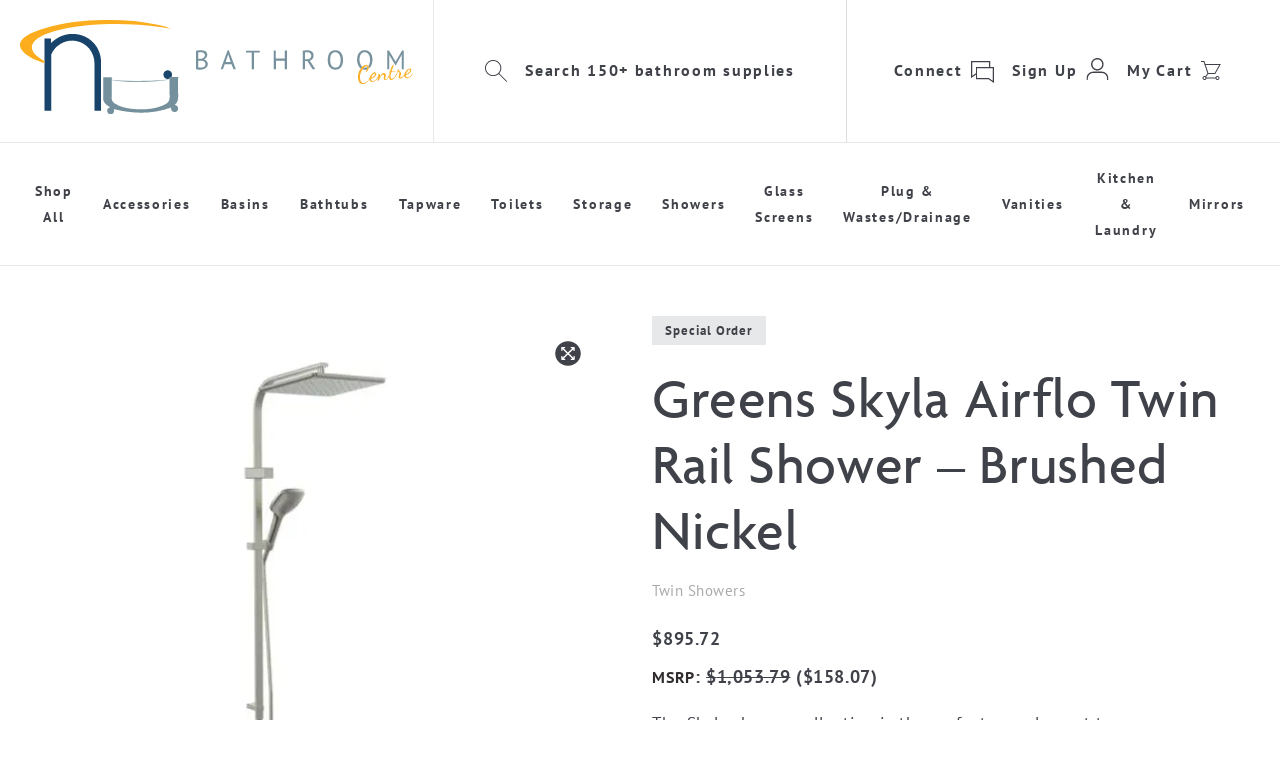

--- FILE ---
content_type: text/html; charset=UTF-8
request_url: https://nubathroomcentre.com.au/product/greens-swept-airflo-twin-rail-shower-brushed-nickel/
body_size: 30293
content:
<!doctype html>
<html lang="en-AU">
<head>
	<meta charset="UTF-8">
<script>
var gform;gform||(document.addEventListener("gform_main_scripts_loaded",function(){gform.scriptsLoaded=!0}),document.addEventListener("gform/theme/scripts_loaded",function(){gform.themeScriptsLoaded=!0}),window.addEventListener("DOMContentLoaded",function(){gform.domLoaded=!0}),gform={domLoaded:!1,scriptsLoaded:!1,themeScriptsLoaded:!1,isFormEditor:()=>"function"==typeof InitializeEditor,callIfLoaded:function(o){return!(!gform.domLoaded||!gform.scriptsLoaded||!gform.themeScriptsLoaded&&!gform.isFormEditor()||(gform.isFormEditor()&&console.warn("The use of gform.initializeOnLoaded() is deprecated in the form editor context and will be removed in Gravity Forms 3.1."),o(),0))},initializeOnLoaded:function(o){gform.callIfLoaded(o)||(document.addEventListener("gform_main_scripts_loaded",()=>{gform.scriptsLoaded=!0,gform.callIfLoaded(o)}),document.addEventListener("gform/theme/scripts_loaded",()=>{gform.themeScriptsLoaded=!0,gform.callIfLoaded(o)}),window.addEventListener("DOMContentLoaded",()=>{gform.domLoaded=!0,gform.callIfLoaded(o)}))},hooks:{action:{},filter:{}},addAction:function(o,r,e,t){gform.addHook("action",o,r,e,t)},addFilter:function(o,r,e,t){gform.addHook("filter",o,r,e,t)},doAction:function(o){gform.doHook("action",o,arguments)},applyFilters:function(o){return gform.doHook("filter",o,arguments)},removeAction:function(o,r){gform.removeHook("action",o,r)},removeFilter:function(o,r,e){gform.removeHook("filter",o,r,e)},addHook:function(o,r,e,t,n){null==gform.hooks[o][r]&&(gform.hooks[o][r]=[]);var d=gform.hooks[o][r];null==n&&(n=r+"_"+d.length),gform.hooks[o][r].push({tag:n,callable:e,priority:t=null==t?10:t})},doHook:function(r,o,e){var t;if(e=Array.prototype.slice.call(e,1),null!=gform.hooks[r][o]&&((o=gform.hooks[r][o]).sort(function(o,r){return o.priority-r.priority}),o.forEach(function(o){"function"!=typeof(t=o.callable)&&(t=window[t]),"action"==r?t.apply(null,e):e[0]=t.apply(null,e)})),"filter"==r)return e[0]},removeHook:function(o,r,t,n){var e;null!=gform.hooks[o][r]&&(e=(e=gform.hooks[o][r]).filter(function(o,r,e){return!!(null!=n&&n!=o.tag||null!=t&&t!=o.priority)}),gform.hooks[o][r]=e)}});
</script>

	<meta name="viewport" content="width=device-width, initial-scale=1">
	<link rel="profile" href="https://gmpg.org/xfn/11">
	<link data-minify="1" rel="stylesheet" href="https://nubathroomcentre.com.au/wp-content/cache/min/1/nik3sav.css?ver=1764716051">
	<script>var BaseURL ="https://nubathroomcentre.com.au/wp-content/themes/nubathroomcentre"; </script>
	<meta name='robots' content='index, follow, max-image-preview:large, max-snippet:-1, max-video-preview:-1' />

<!-- Google Tag Manager for WordPress by gtm4wp.com -->
<script data-cfasync="false" data-pagespeed-no-defer>
	var gtm4wp_datalayer_name = "dataLayer";
	var dataLayer = dataLayer || [];
</script>
<!-- End Google Tag Manager for WordPress by gtm4wp.com -->
	<!-- This site is optimized with the Yoast SEO plugin v26.8 - https://yoast.com/product/yoast-seo-wordpress/ -->
	<title>Greens Skyla Airflo Twin Rail Shower - Brushed Nickel</title>
	<meta name="description" content="Purchase Greens Skyla Airflo Twin Rail Shower - Brushed Nickel from Nu Bathroom Centre online or instore at our Gold Coast showroom." />
	<link rel="canonical" href="https://nubathroomcentre.com.au/product/greens-swept-airflo-twin-rail-shower-brushed-nickel/" />
	<meta property="og:locale" content="en_US" />
	<meta property="og:type" content="article" />
	<meta property="og:title" content="Greens Skyla Airflo Twin Rail Shower - Brushed Nickel" />
	<meta property="og:description" content="Purchase Greens Skyla Airflo Twin Rail Shower - Brushed Nickel from Nu Bathroom Centre online or instore at our Gold Coast showroom." />
	<meta property="og:url" content="https://nubathroomcentre.com.au/product/greens-swept-airflo-twin-rail-shower-brushed-nickel/" />
	<meta property="og:site_name" content="Nu Bathroom Centre" />
	<meta property="article:publisher" content="https://www.facebook.com/nubathroomcentre" />
	<meta property="article:modified_time" content="2024-02-02T04:40:59+00:00" />
	<meta property="og:image" content="https://nubathroomcentre.com.au/wp-content/uploads/2022/01/Skyla-Twin-Shower-Brushed-Nickel.jpg" />
	<meta property="og:image:width" content="600" />
	<meta property="og:image:height" content="513" />
	<meta property="og:image:type" content="image/jpeg" />
	<meta name="twitter:card" content="summary_large_image" />
	<meta name="twitter:label1" content="Est. reading time" />
	<meta name="twitter:data1" content="1 minute" />
	<script type="application/ld+json" class="yoast-schema-graph">{"@context":"https://schema.org","@graph":[{"@type":"WebPage","@id":"https://nubathroomcentre.com.au/product/greens-swept-airflo-twin-rail-shower-brushed-nickel/","url":"https://nubathroomcentre.com.au/product/greens-swept-airflo-twin-rail-shower-brushed-nickel/","name":"Greens Skyla Airflo Twin Rail Shower - Brushed Nickel","isPartOf":{"@id":"https://nubathroomcentre.com.au/#website"},"primaryImageOfPage":{"@id":"https://nubathroomcentre.com.au/product/greens-swept-airflo-twin-rail-shower-brushed-nickel/#primaryimage"},"image":{"@id":"https://nubathroomcentre.com.au/product/greens-swept-airflo-twin-rail-shower-brushed-nickel/#primaryimage"},"thumbnailUrl":"https://nubathroomcentre.com.au/wp-content/uploads/2022/01/Skyla-Twin-Shower-Brushed-Nickel.jpg","datePublished":"2022-01-11T01:01:57+00:00","dateModified":"2024-02-02T04:40:59+00:00","description":"Purchase Greens Skyla Airflo Twin Rail Shower - Brushed Nickel from Nu Bathroom Centre online or instore at our Gold Coast showroom.","breadcrumb":{"@id":"https://nubathroomcentre.com.au/product/greens-swept-airflo-twin-rail-shower-brushed-nickel/#breadcrumb"},"inLanguage":"en-AU","potentialAction":[{"@type":"ReadAction","target":["https://nubathroomcentre.com.au/product/greens-swept-airflo-twin-rail-shower-brushed-nickel/"]}]},{"@type":"ImageObject","inLanguage":"en-AU","@id":"https://nubathroomcentre.com.au/product/greens-swept-airflo-twin-rail-shower-brushed-nickel/#primaryimage","url":"https://nubathroomcentre.com.au/wp-content/uploads/2022/01/Skyla-Twin-Shower-Brushed-Nickel.jpg","contentUrl":"https://nubathroomcentre.com.au/wp-content/uploads/2022/01/Skyla-Twin-Shower-Brushed-Nickel.jpg","width":600,"height":513,"caption":"Skyla Twin Shower Brushed Nickel"},{"@type":"BreadcrumbList","@id":"https://nubathroomcentre.com.au/product/greens-swept-airflo-twin-rail-shower-brushed-nickel/#breadcrumb","itemListElement":[{"@type":"ListItem","position":1,"name":"Home","item":"https://nubathroomcentre.com.au/"},{"@type":"ListItem","position":2,"name":"Shop","item":"https://nubathroomcentre.com.au/shop/"},{"@type":"ListItem","position":3,"name":"Greens Skyla Airflo Twin Rail Shower &#8211; Brushed Nickel"}]},{"@type":"WebSite","@id":"https://nubathroomcentre.com.au/#website","url":"https://nubathroomcentre.com.au/","name":"Nu Bathroom Centre","description":"Nu Bathroom Centre","publisher":{"@id":"https://nubathroomcentre.com.au/#organization"},"potentialAction":[{"@type":"SearchAction","target":{"@type":"EntryPoint","urlTemplate":"https://nubathroomcentre.com.au/?s={search_term_string}"},"query-input":{"@type":"PropertyValueSpecification","valueRequired":true,"valueName":"search_term_string"}}],"inLanguage":"en-AU"},{"@type":"Organization","@id":"https://nubathroomcentre.com.au/#organization","name":"Nu Bathroom Centre","url":"https://nubathroomcentre.com.au/","logo":{"@type":"ImageObject","inLanguage":"en-AU","@id":"https://nubathroomcentre.com.au/#/schema/logo/image/","url":"https://nubathroomcentre.com.au/wp-content/uploads/2021/12/logo.svg","contentUrl":"https://nubathroomcentre.com.au/wp-content/uploads/2021/12/logo.svg","caption":"Nu Bathroom Centre"},"image":{"@id":"https://nubathroomcentre.com.au/#/schema/logo/image/"},"sameAs":["https://www.facebook.com/nubathroomcentre","https://www.instagram.com/nubathroomcentre/"]}]}</script>
	<!-- / Yoast SEO plugin. -->


<link rel='dns-prefetch' href='//www.googletagmanager.com' />

<link rel="alternate" type="application/rss+xml" title="Nu Bathroom Centre &raquo; Feed" href="https://nubathroomcentre.com.au/feed/" />
<link rel="alternate" type="application/rss+xml" title="Nu Bathroom Centre &raquo; Comments Feed" href="https://nubathroomcentre.com.au/comments/feed/" />
<link rel="alternate" title="oEmbed (JSON)" type="application/json+oembed" href="https://nubathroomcentre.com.au/wp-json/oembed/1.0/embed?url=https%3A%2F%2Fnubathroomcentre.com.au%2Fproduct%2Fgreens-swept-airflo-twin-rail-shower-brushed-nickel%2F" />
<link rel="alternate" title="oEmbed (XML)" type="text/xml+oembed" href="https://nubathroomcentre.com.au/wp-json/oembed/1.0/embed?url=https%3A%2F%2Fnubathroomcentre.com.au%2Fproduct%2Fgreens-swept-airflo-twin-rail-shower-brushed-nickel%2F&#038;format=xml" />
<style id='wp-img-auto-sizes-contain-inline-css'>
img:is([sizes=auto i],[sizes^="auto," i]){contain-intrinsic-size:3000px 1500px}
/*# sourceURL=wp-img-auto-sizes-contain-inline-css */
</style>
<link rel='stylesheet' id='sbi_styles-css' href='https://nubathroomcentre.com.au/wp-content/plugins/instagram-feed-pro/css/sbi-styles.min.css?ver=6.9.0' media='all' />
<style id='wp-emoji-styles-inline-css'>

	img.wp-smiley, img.emoji {
		display: inline !important;
		border: none !important;
		box-shadow: none !important;
		height: 1em !important;
		width: 1em !important;
		margin: 0 0.07em !important;
		vertical-align: -0.1em !important;
		background: none !important;
		padding: 0 !important;
	}
/*# sourceURL=wp-emoji-styles-inline-css */
</style>
<style id='wp-block-library-inline-css'>
:root{--wp-block-synced-color:#7a00df;--wp-block-synced-color--rgb:122,0,223;--wp-bound-block-color:var(--wp-block-synced-color);--wp-editor-canvas-background:#ddd;--wp-admin-theme-color:#007cba;--wp-admin-theme-color--rgb:0,124,186;--wp-admin-theme-color-darker-10:#006ba1;--wp-admin-theme-color-darker-10--rgb:0,107,160.5;--wp-admin-theme-color-darker-20:#005a87;--wp-admin-theme-color-darker-20--rgb:0,90,135;--wp-admin-border-width-focus:2px}@media (min-resolution:192dpi){:root{--wp-admin-border-width-focus:1.5px}}.wp-element-button{cursor:pointer}:root .has-very-light-gray-background-color{background-color:#eee}:root .has-very-dark-gray-background-color{background-color:#313131}:root .has-very-light-gray-color{color:#eee}:root .has-very-dark-gray-color{color:#313131}:root .has-vivid-green-cyan-to-vivid-cyan-blue-gradient-background{background:linear-gradient(135deg,#00d084,#0693e3)}:root .has-purple-crush-gradient-background{background:linear-gradient(135deg,#34e2e4,#4721fb 50%,#ab1dfe)}:root .has-hazy-dawn-gradient-background{background:linear-gradient(135deg,#faaca8,#dad0ec)}:root .has-subdued-olive-gradient-background{background:linear-gradient(135deg,#fafae1,#67a671)}:root .has-atomic-cream-gradient-background{background:linear-gradient(135deg,#fdd79a,#004a59)}:root .has-nightshade-gradient-background{background:linear-gradient(135deg,#330968,#31cdcf)}:root .has-midnight-gradient-background{background:linear-gradient(135deg,#020381,#2874fc)}:root{--wp--preset--font-size--normal:16px;--wp--preset--font-size--huge:42px}.has-regular-font-size{font-size:1em}.has-larger-font-size{font-size:2.625em}.has-normal-font-size{font-size:var(--wp--preset--font-size--normal)}.has-huge-font-size{font-size:var(--wp--preset--font-size--huge)}.has-text-align-center{text-align:center}.has-text-align-left{text-align:left}.has-text-align-right{text-align:right}.has-fit-text{white-space:nowrap!important}#end-resizable-editor-section{display:none}.aligncenter{clear:both}.items-justified-left{justify-content:flex-start}.items-justified-center{justify-content:center}.items-justified-right{justify-content:flex-end}.items-justified-space-between{justify-content:space-between}.screen-reader-text{border:0;clip-path:inset(50%);height:1px;margin:-1px;overflow:hidden;padding:0;position:absolute;width:1px;word-wrap:normal!important}.screen-reader-text:focus{background-color:#ddd;clip-path:none;color:#444;display:block;font-size:1em;height:auto;left:5px;line-height:normal;padding:15px 23px 14px;text-decoration:none;top:5px;width:auto;z-index:100000}html :where(.has-border-color){border-style:solid}html :where([style*=border-top-color]){border-top-style:solid}html :where([style*=border-right-color]){border-right-style:solid}html :where([style*=border-bottom-color]){border-bottom-style:solid}html :where([style*=border-left-color]){border-left-style:solid}html :where([style*=border-width]){border-style:solid}html :where([style*=border-top-width]){border-top-style:solid}html :where([style*=border-right-width]){border-right-style:solid}html :where([style*=border-bottom-width]){border-bottom-style:solid}html :where([style*=border-left-width]){border-left-style:solid}html :where(img[class*=wp-image-]){height:auto;max-width:100%}:where(figure){margin:0 0 1em}html :where(.is-position-sticky){--wp-admin--admin-bar--position-offset:var(--wp-admin--admin-bar--height,0px)}@media screen and (max-width:600px){html :where(.is-position-sticky){--wp-admin--admin-bar--position-offset:0px}}

/*# sourceURL=wp-block-library-inline-css */
</style><link data-minify="1" rel='stylesheet' id='wc-blocks-style-css' href='https://nubathroomcentre.com.au/wp-content/cache/min/1/wp-content/plugins/woocommerce/assets/client/blocks/wc-blocks.css?ver=1764716051' media='all' />
<style id='global-styles-inline-css'>
:root{--wp--preset--aspect-ratio--square: 1;--wp--preset--aspect-ratio--4-3: 4/3;--wp--preset--aspect-ratio--3-4: 3/4;--wp--preset--aspect-ratio--3-2: 3/2;--wp--preset--aspect-ratio--2-3: 2/3;--wp--preset--aspect-ratio--16-9: 16/9;--wp--preset--aspect-ratio--9-16: 9/16;--wp--preset--color--black: #000000;--wp--preset--color--cyan-bluish-gray: #abb8c3;--wp--preset--color--white: #ffffff;--wp--preset--color--pale-pink: #f78da7;--wp--preset--color--vivid-red: #cf2e2e;--wp--preset--color--luminous-vivid-orange: #ff6900;--wp--preset--color--luminous-vivid-amber: #fcb900;--wp--preset--color--light-green-cyan: #7bdcb5;--wp--preset--color--vivid-green-cyan: #00d084;--wp--preset--color--pale-cyan-blue: #8ed1fc;--wp--preset--color--vivid-cyan-blue: #0693e3;--wp--preset--color--vivid-purple: #9b51e0;--wp--preset--gradient--vivid-cyan-blue-to-vivid-purple: linear-gradient(135deg,rgb(6,147,227) 0%,rgb(155,81,224) 100%);--wp--preset--gradient--light-green-cyan-to-vivid-green-cyan: linear-gradient(135deg,rgb(122,220,180) 0%,rgb(0,208,130) 100%);--wp--preset--gradient--luminous-vivid-amber-to-luminous-vivid-orange: linear-gradient(135deg,rgb(252,185,0) 0%,rgb(255,105,0) 100%);--wp--preset--gradient--luminous-vivid-orange-to-vivid-red: linear-gradient(135deg,rgb(255,105,0) 0%,rgb(207,46,46) 100%);--wp--preset--gradient--very-light-gray-to-cyan-bluish-gray: linear-gradient(135deg,rgb(238,238,238) 0%,rgb(169,184,195) 100%);--wp--preset--gradient--cool-to-warm-spectrum: linear-gradient(135deg,rgb(74,234,220) 0%,rgb(151,120,209) 20%,rgb(207,42,186) 40%,rgb(238,44,130) 60%,rgb(251,105,98) 80%,rgb(254,248,76) 100%);--wp--preset--gradient--blush-light-purple: linear-gradient(135deg,rgb(255,206,236) 0%,rgb(152,150,240) 100%);--wp--preset--gradient--blush-bordeaux: linear-gradient(135deg,rgb(254,205,165) 0%,rgb(254,45,45) 50%,rgb(107,0,62) 100%);--wp--preset--gradient--luminous-dusk: linear-gradient(135deg,rgb(255,203,112) 0%,rgb(199,81,192) 50%,rgb(65,88,208) 100%);--wp--preset--gradient--pale-ocean: linear-gradient(135deg,rgb(255,245,203) 0%,rgb(182,227,212) 50%,rgb(51,167,181) 100%);--wp--preset--gradient--electric-grass: linear-gradient(135deg,rgb(202,248,128) 0%,rgb(113,206,126) 100%);--wp--preset--gradient--midnight: linear-gradient(135deg,rgb(2,3,129) 0%,rgb(40,116,252) 100%);--wp--preset--font-size--small: 13px;--wp--preset--font-size--medium: 20px;--wp--preset--font-size--large: 36px;--wp--preset--font-size--x-large: 42px;--wp--preset--spacing--20: 0.44rem;--wp--preset--spacing--30: 0.67rem;--wp--preset--spacing--40: 1rem;--wp--preset--spacing--50: 1.5rem;--wp--preset--spacing--60: 2.25rem;--wp--preset--spacing--70: 3.38rem;--wp--preset--spacing--80: 5.06rem;--wp--preset--shadow--natural: 6px 6px 9px rgba(0, 0, 0, 0.2);--wp--preset--shadow--deep: 12px 12px 50px rgba(0, 0, 0, 0.4);--wp--preset--shadow--sharp: 6px 6px 0px rgba(0, 0, 0, 0.2);--wp--preset--shadow--outlined: 6px 6px 0px -3px rgb(255, 255, 255), 6px 6px rgb(0, 0, 0);--wp--preset--shadow--crisp: 6px 6px 0px rgb(0, 0, 0);}:where(.is-layout-flex){gap: 0.5em;}:where(.is-layout-grid){gap: 0.5em;}body .is-layout-flex{display: flex;}.is-layout-flex{flex-wrap: wrap;align-items: center;}.is-layout-flex > :is(*, div){margin: 0;}body .is-layout-grid{display: grid;}.is-layout-grid > :is(*, div){margin: 0;}:where(.wp-block-columns.is-layout-flex){gap: 2em;}:where(.wp-block-columns.is-layout-grid){gap: 2em;}:where(.wp-block-post-template.is-layout-flex){gap: 1.25em;}:where(.wp-block-post-template.is-layout-grid){gap: 1.25em;}.has-black-color{color: var(--wp--preset--color--black) !important;}.has-cyan-bluish-gray-color{color: var(--wp--preset--color--cyan-bluish-gray) !important;}.has-white-color{color: var(--wp--preset--color--white) !important;}.has-pale-pink-color{color: var(--wp--preset--color--pale-pink) !important;}.has-vivid-red-color{color: var(--wp--preset--color--vivid-red) !important;}.has-luminous-vivid-orange-color{color: var(--wp--preset--color--luminous-vivid-orange) !important;}.has-luminous-vivid-amber-color{color: var(--wp--preset--color--luminous-vivid-amber) !important;}.has-light-green-cyan-color{color: var(--wp--preset--color--light-green-cyan) !important;}.has-vivid-green-cyan-color{color: var(--wp--preset--color--vivid-green-cyan) !important;}.has-pale-cyan-blue-color{color: var(--wp--preset--color--pale-cyan-blue) !important;}.has-vivid-cyan-blue-color{color: var(--wp--preset--color--vivid-cyan-blue) !important;}.has-vivid-purple-color{color: var(--wp--preset--color--vivid-purple) !important;}.has-black-background-color{background-color: var(--wp--preset--color--black) !important;}.has-cyan-bluish-gray-background-color{background-color: var(--wp--preset--color--cyan-bluish-gray) !important;}.has-white-background-color{background-color: var(--wp--preset--color--white) !important;}.has-pale-pink-background-color{background-color: var(--wp--preset--color--pale-pink) !important;}.has-vivid-red-background-color{background-color: var(--wp--preset--color--vivid-red) !important;}.has-luminous-vivid-orange-background-color{background-color: var(--wp--preset--color--luminous-vivid-orange) !important;}.has-luminous-vivid-amber-background-color{background-color: var(--wp--preset--color--luminous-vivid-amber) !important;}.has-light-green-cyan-background-color{background-color: var(--wp--preset--color--light-green-cyan) !important;}.has-vivid-green-cyan-background-color{background-color: var(--wp--preset--color--vivid-green-cyan) !important;}.has-pale-cyan-blue-background-color{background-color: var(--wp--preset--color--pale-cyan-blue) !important;}.has-vivid-cyan-blue-background-color{background-color: var(--wp--preset--color--vivid-cyan-blue) !important;}.has-vivid-purple-background-color{background-color: var(--wp--preset--color--vivid-purple) !important;}.has-black-border-color{border-color: var(--wp--preset--color--black) !important;}.has-cyan-bluish-gray-border-color{border-color: var(--wp--preset--color--cyan-bluish-gray) !important;}.has-white-border-color{border-color: var(--wp--preset--color--white) !important;}.has-pale-pink-border-color{border-color: var(--wp--preset--color--pale-pink) !important;}.has-vivid-red-border-color{border-color: var(--wp--preset--color--vivid-red) !important;}.has-luminous-vivid-orange-border-color{border-color: var(--wp--preset--color--luminous-vivid-orange) !important;}.has-luminous-vivid-amber-border-color{border-color: var(--wp--preset--color--luminous-vivid-amber) !important;}.has-light-green-cyan-border-color{border-color: var(--wp--preset--color--light-green-cyan) !important;}.has-vivid-green-cyan-border-color{border-color: var(--wp--preset--color--vivid-green-cyan) !important;}.has-pale-cyan-blue-border-color{border-color: var(--wp--preset--color--pale-cyan-blue) !important;}.has-vivid-cyan-blue-border-color{border-color: var(--wp--preset--color--vivid-cyan-blue) !important;}.has-vivid-purple-border-color{border-color: var(--wp--preset--color--vivid-purple) !important;}.has-vivid-cyan-blue-to-vivid-purple-gradient-background{background: var(--wp--preset--gradient--vivid-cyan-blue-to-vivid-purple) !important;}.has-light-green-cyan-to-vivid-green-cyan-gradient-background{background: var(--wp--preset--gradient--light-green-cyan-to-vivid-green-cyan) !important;}.has-luminous-vivid-amber-to-luminous-vivid-orange-gradient-background{background: var(--wp--preset--gradient--luminous-vivid-amber-to-luminous-vivid-orange) !important;}.has-luminous-vivid-orange-to-vivid-red-gradient-background{background: var(--wp--preset--gradient--luminous-vivid-orange-to-vivid-red) !important;}.has-very-light-gray-to-cyan-bluish-gray-gradient-background{background: var(--wp--preset--gradient--very-light-gray-to-cyan-bluish-gray) !important;}.has-cool-to-warm-spectrum-gradient-background{background: var(--wp--preset--gradient--cool-to-warm-spectrum) !important;}.has-blush-light-purple-gradient-background{background: var(--wp--preset--gradient--blush-light-purple) !important;}.has-blush-bordeaux-gradient-background{background: var(--wp--preset--gradient--blush-bordeaux) !important;}.has-luminous-dusk-gradient-background{background: var(--wp--preset--gradient--luminous-dusk) !important;}.has-pale-ocean-gradient-background{background: var(--wp--preset--gradient--pale-ocean) !important;}.has-electric-grass-gradient-background{background: var(--wp--preset--gradient--electric-grass) !important;}.has-midnight-gradient-background{background: var(--wp--preset--gradient--midnight) !important;}.has-small-font-size{font-size: var(--wp--preset--font-size--small) !important;}.has-medium-font-size{font-size: var(--wp--preset--font-size--medium) !important;}.has-large-font-size{font-size: var(--wp--preset--font-size--large) !important;}.has-x-large-font-size{font-size: var(--wp--preset--font-size--x-large) !important;}
/*# sourceURL=global-styles-inline-css */
</style>

<style id='classic-theme-styles-inline-css'>
/*! This file is auto-generated */
.wp-block-button__link{color:#fff;background-color:#32373c;border-radius:9999px;box-shadow:none;text-decoration:none;padding:calc(.667em + 2px) calc(1.333em + 2px);font-size:1.125em}.wp-block-file__button{background:#32373c;color:#fff;text-decoration:none}
/*# sourceURL=/wp-includes/css/classic-themes.min.css */
</style>
<link data-minify="1" rel='stylesheet' id='addressfinder-woocommerce-css' href='https://nubathroomcentre.com.au/wp-content/cache/min/1/wp-content/plugins/addressfinder-woo/addressfinder-styles.css?ver=1764716051' media='all' />
<link data-minify="1" rel='stylesheet' id='woocommerce-layout-css' href='https://nubathroomcentre.com.au/wp-content/cache/min/1/wp-content/plugins/woocommerce/assets/css/woocommerce-layout.css?ver=1764716051' media='all' />
<link data-minify="1" rel='stylesheet' id='woocommerce-smallscreen-css' href='https://nubathroomcentre.com.au/wp-content/cache/min/1/wp-content/plugins/woocommerce/assets/css/woocommerce-smallscreen.css?ver=1764716051' media='only screen and (max-width: 768px)' />
<link data-minify="1" rel='stylesheet' id='woocommerce-general-css' href='https://nubathroomcentre.com.au/wp-content/cache/min/1/wp-content/plugins/woocommerce/assets/css/woocommerce.css?ver=1764716051' media='all' />
<style id='woocommerce-inline-inline-css'>
.woocommerce form .form-row .required { visibility: visible; }
/*# sourceURL=woocommerce-inline-inline-css */
</style>
<link data-minify="1" rel='stylesheet' id='wooswipe-pswp-css-css' href='https://nubathroomcentre.com.au/wp-content/cache/min/1/wp-content/plugins/wooswipe/public/pswp/photoswipe.css?ver=1764716051' media='all' />
<link data-minify="1" rel='stylesheet' id='wooswipe-pswp-skin-css' href='https://nubathroomcentre.com.au/wp-content/cache/min/1/wp-content/plugins/wooswipe/public/pswp/default-skin/default-skin.css?ver=1764716051' media='all' />
<link data-minify="1" rel='stylesheet' id='wooswipe-slick-css-css' href='https://nubathroomcentre.com.au/wp-content/cache/min/1/wp-content/plugins/wooswipe/public/slick/slick.css?ver=1764716051' media='all' />
<link data-minify="1" rel='stylesheet' id='wooswipe-slick-theme-css' href='https://nubathroomcentre.com.au/wp-content/cache/min/1/wp-content/plugins/wooswipe/public/slick/slick-theme.css?ver=1764716051' media='all' />
<link data-minify="1" rel='stylesheet' id='wooswipe-css-css' href='https://nubathroomcentre.com.au/wp-content/cache/min/1/wp-content/plugins/wooswipe/public/css/wooswipe.css?ver=1764716051' media='all' />
<link data-minify="1" rel='stylesheet' id='WCPAY_EXPRESS_CHECKOUT_ECE-css' href='https://nubathroomcentre.com.au/wp-content/cache/min/1/wp-content/plugins/woocommerce-payments/dist/express-checkout.css?ver=1764716079' media='all' />
<link data-minify="1" rel='stylesheet' id='nubathroomcentre-style-css' href='https://nubathroomcentre.com.au/wp-content/cache/min/1/wp-content/themes/nubathroomcentre/style.css?ver=1764716051' media='all' />
<link data-minify="1" rel='stylesheet' id='font-awesome-css' href='https://nubathroomcentre.com.au/wp-content/cache/min/1/wp-content/themes/nubathroomcentre/css/fontawesome.min.css?ver=1764716051' media='all' />
<link rel='stylesheet' id='owl-style-css' href='https://nubathroomcentre.com.au/wp-content/themes/nubathroomcentre/css/owl.carousel.min.css?ver=1.0.0' media='all' />
<link rel='stylesheet' id='select2-style-css' href='https://nubathroomcentre.com.au/wp-content/themes/nubathroomcentre/css/select2.min.css?ver=1.0.0' media='all' />
<link data-minify="1" rel='stylesheet' id='slick-style-css' href='https://nubathroomcentre.com.au/wp-content/cache/min/1/wp-content/themes/nubathroomcentre/css/slick.css?ver=1764716051' media='all' />
<link data-minify="1" rel='stylesheet' id='custom-css' href='https://nubathroomcentre.com.au/wp-content/cache/min/1/wp-content/themes/nubathroomcentre/css/custom.css?ver=1764716051' media='all' />
<link data-minify="1" rel='stylesheet' id='overrides-css-css' href='https://nubathroomcentre.com.au/wp-content/cache/min/1/wp-content/themes/nubathroomcentre/css/overrides.css?ver=1764716051' media='all' />
<link data-minify="1" rel='stylesheet' id='pwb-styles-frontend-css' href='https://nubathroomcentre.com.au/wp-content/cache/min/1/wp-content/plugins/perfect-woocommerce-brands/build/frontend/css/style.css?ver=1764716051' media='all' />
<link rel='stylesheet' id='rtwpvs-css' href='https://nubathroomcentre.com.au/wp-content/plugins/woo-product-variation-swatches/assets/css/rtwpvs.min.css?ver=1770080103' media='all' />
<style id='rtwpvs-inline-css'>
        
            .rtwpvs-term:not(.rtwpvs-radio-term) {
                width: 30px;
                height: 30px;
            }

            .rtwpvs-squared .rtwpvs-button-term {
                min-width: 30px;
            }

            .rtwpvs-button-term span {
                font-size: 16px;
            }

            
            
                        .rtwpvs.rtwpvs-attribute-behavior-blur .rtwpvs-term:not(.rtwpvs-radio-term).disabled::before,
            .rtwpvs.rtwpvs-attribute-behavior-blur .rtwpvs-term:not(.rtwpvs-radio-term).disabled::after,
            .rtwpvs.rtwpvs-attribute-behavior-blur .rtwpvs-term:not(.rtwpvs-radio-term).disabled:hover::before,
            .rtwpvs.rtwpvs-attribute-behavior-blur .rtwpvs-term:not(.rtwpvs-radio-term).disabled:hover::after {
                background: #ff0000 !important;
            }

                                    .rtwpvs.rtwpvs-attribute-behavior-blur .rtwpvs-term:not(.rtwpvs-radio-term).disabled img,
            .rtwpvs.rtwpvs-attribute-behavior-blur .rtwpvs-term:not(.rtwpvs-radio-term).disabled span,
            .rtwpvs.rtwpvs-attribute-behavior-blur .rtwpvs-term:not(.rtwpvs-radio-term).disabled:hover img,
            .rtwpvs.rtwpvs-attribute-behavior-blur .rtwpvs-term:not(.rtwpvs-radio-term).disabled:hover span {
                opacity: 0.3;
            }

                    
		
        
            /* Attribute style */
            .rtwpvs .rtwpvs-terms-wrapper .rtwpvs-term:not(.rtwpvs-radio-term) {
                box-shadow: 0 0 0 1px rgba(0, 0, 0, 0.3) !important;
            }
            .rtwpvs-shape-checkmark .rtwpvs-term.selected span.rtwpvs-term-span:before {
                background-color: #000000 !important;
            }
                        /*
            
            */

            .rtwpvs .rtwpvs-terms-wrapper .rtwpvs-button-term span,
            .rtwpvs .rtwpvs-terms-wrapper .rtwpvs-radio-term label,
            .rtwpvs .rtwpvs-terms-wrapper .reset_variations a {
                color: #000000 !important;
            }

            .rtwpvs .rtwpvs-terms-wrapper .rtwpvs-term:not(.radio-variable-item, .rtwpvs-radio-term) {
                background-color: #FFFFFF !important;
            }

            /*  Attribute Hover style  */
            .rtwpvs .rtwpvs-terms-wrapper .rtwpvs-term:not(.rtwpvs-radio-term):hover{
                box-shadow: 0 0 0 1px #000000 !important;
            } 
            .rtwpvs .rtwpvs-terms-wrapper .rtwpvs-button-term:hover span,
            .rtwpvs .rtwpvs-terms-wrapper .rtwpvs-button-term.selected:hover span,
            .rtwpvs .rtwpvs-terms-wrapper .rtwpvs-radio-term:hover label,
            .rtwpvs .rtwpvs-terms-wrapper .rtwpvs-radio-term.selected:hover label {
                color: #000000 !important;
            } 
            .rtwpvs .rtwpvs-terms-wrapper .rtwpvs-term:not(.rtwpvs-radio-term):hover{
                background-color: #FFFFFF !important;
            }  
            
            /*  Attribute selected style  */
            .rtwpvs .rtwpvs-terms-wrapper .rtwpvs-button-term.selected span,
            .rtwpvs .rtwpvs-terms-wrapper .rtwpvs-radio-term.selected label {
                color: #000000 !important;
            }

            .rtwpvs .rtwpvs-terms-wrapper .rtwpvs-term:not(.rtwpvs-radio-term).selected {
                background-color: #FFFFFF !important;
            }

            .rtwpvs .rtwpvs-terms-wrapper .rtwpvs-term:not(.rtwpvs-radio-term).selected {
                box-shadow: 0 0 0 2px #000000 !important;
            } 

                        .rtwpvs-archive-variation-wrapper .rtwpvs-term:not(.rtwpvs-radio-term) {
             width: 30px;
             height: 30px;
                        }

             

                        .rtwpvs-archive-variation-wrapper .rtwpvs-button-term span {
                font-size: 16px;
            } 
              

                        .rtwpvs.rtwpvs-tooltip .rtwpvs-terms-wrapper span.image-tooltip-wrapper {
                width: 150px;
            }

            
        
        
/*# sourceURL=rtwpvs-inline-css */
</style>
<link rel='stylesheet' id='rtwpvs-tooltip-css' href='https://nubathroomcentre.com.au/wp-content/plugins/woo-product-variation-swatches/assets/css/rtwpvs-tooltip.min.css?ver=1770080103' media='all' />
<link data-minify="1" rel='stylesheet' id='wprevpro_w3-css' href='https://nubathroomcentre.com.au/wp-content/cache/min/1/wp-content/plugins/wp-review-slider-pro/public/css/wprevpro_w3_min.css?ver=1764716051' media='all' />
<style id='wprevpro_w3-inline-css'>
#wprev-slider-1 .wprevpro_star_imgs{color:rgb(64,66,74);}#wprev-slider-1 .wprsp-star{color:rgb(64,66,74);}#wprev-slider-1 .wprevpro_star_imgs span.svgicons{background:rgb(64,66,74);}#wprev-slider-1 .wprev_preview_bradius_T1{border-radius:0px;}#wprev-slider-1 .wprev_preview_bg1_T1::after{border-top:30px solid;}#wprev-slider-1 .wprs_rd_more, #wprev-slider-1 .wprs_rd_less, #wprev-slider-1 .wprevpro_btn_show_rdpop{color:#231f20;}#wprev-slider-1 .indrevlineclamp{display:-webkit-box;-webkit-line-clamp:3;-webkit-box-orient:vertical;overflow:hidden;hyphens:auto;word-break:auto-phrase;}#wprev-slider-1_widget .wprevpro_star_imgs{color:rgb(64,66,74);}#wprev-slider-1_widget .wprsp-star{color:rgb(64,66,74);}#wprev-slider-1_widget .wprevpro_star_imgs span.svgicons{background:rgb(64,66,74);}#wprev-slider-1_widget .wprev_preview_bradius_T1_widget{border-radius:0px;}#wprev-slider-1_widget .wprev_preview_bg1_T1_widget::after{border-top:30px solid;}#wprev-slider-1_widget .wprs_rd_more, #wprev-slider-1_widget .wprs_rd_less, #wprev-slider-1_widget .wprevpro_btn_show_rdpop{color:#231f20;}#wprev-slider-1 .indrevlineclamp{display:-webkit-box;-webkit-line-clamp:3;-webkit-box-orient:vertical;overflow:hidden;hyphens:auto;word-break:auto-phrase;}
/*# sourceURL=wprevpro_w3-inline-css */
</style>
<script type="text/template" id="tmpl-variation-template">
	<div class="woocommerce-variation-description">{{{ data.variation.variation_description }}}</div>
	<div class="woocommerce-variation-price">{{{ data.variation.price_html }}}</div>
	<div class="woocommerce-variation-availability">{{{ data.variation.availability_html }}}</div>
</script>
<script type="text/template" id="tmpl-unavailable-variation-template">
	<p role="alert">Sorry, this product is unavailable. Please choose a different combination.</p>
</script>

<script type="text/template" id="tmpl-rtwpvs-variation-template">
    {{{ data.price_html }}}
    <div class="woocommerce-variation-availability">{{{ data.variation.availability_html }}}</div>
</script>
<script id="woocommerce-google-analytics-integration-gtag-js-after">
/* Google Analytics for WooCommerce (gtag.js) */
					window.dataLayer = window.dataLayer || [];
					function gtag(){dataLayer.push(arguments);}
					// Set up default consent state.
					for ( const mode of [{"analytics_storage":"denied","ad_storage":"denied","ad_user_data":"denied","ad_personalization":"denied","region":["AT","BE","BG","HR","CY","CZ","DK","EE","FI","FR","DE","GR","HU","IS","IE","IT","LV","LI","LT","LU","MT","NL","NO","PL","PT","RO","SK","SI","ES","SE","GB","CH"]}] || [] ) {
						gtag( "consent", "default", { "wait_for_update": 500, ...mode } );
					}
					gtag("js", new Date());
					gtag("set", "developer_id.dOGY3NW", true);
					gtag("config", "G-JNF28XGLSH", {"track_404":true,"allow_google_signals":true,"logged_in":false,"linker":{"domains":[],"allow_incoming":false},"custom_map":{"dimension1":"logged_in"}});
//# sourceURL=woocommerce-google-analytics-integration-gtag-js-after
</script>
<script src="https://nubathroomcentre.com.au/wp-includes/js/jquery/jquery.min.js?ver=3.7.1" id="jquery-core-js"></script>
<script src="https://nubathroomcentre.com.au/wp-includes/js/jquery/jquery-migrate.min.js?ver=3.4.1" id="jquery-migrate-js"></script>
<script id="wc-single-product-js-extra">
var wc_single_product_params = {"i18n_required_rating_text":"Please select a rating","i18n_rating_options":["1 of 5 stars","2 of 5 stars","3 of 5 stars","4 of 5 stars","5 of 5 stars"],"i18n_product_gallery_trigger_text":"View full-screen image gallery","review_rating_required":"yes","flexslider":{"rtl":false,"animation":"slide","smoothHeight":true,"directionNav":false,"controlNav":"thumbnails","slideshow":false,"animationSpeed":500,"animationLoop":false,"allowOneSlide":false},"zoom_enabled":"","zoom_options":[],"photoswipe_enabled":"","photoswipe_options":{"shareEl":false,"closeOnScroll":false,"history":false,"hideAnimationDuration":0,"showAnimationDuration":0},"flexslider_enabled":""};
//# sourceURL=wc-single-product-js-extra
</script>
<script src="https://nubathroomcentre.com.au/wp-content/plugins/woocommerce/assets/js/frontend/single-product.min.js?ver=10.4.3" id="wc-single-product-js" defer data-wp-strategy="defer"></script>
<script src="https://nubathroomcentre.com.au/wp-content/plugins/woocommerce/assets/js/jquery-blockui/jquery.blockUI.min.js?ver=2.7.0-wc.10.4.3" id="wc-jquery-blockui-js" defer data-wp-strategy="defer"></script>
<script src="https://nubathroomcentre.com.au/wp-content/plugins/woocommerce/assets/js/js-cookie/js.cookie.min.js?ver=2.1.4-wc.10.4.3" id="wc-js-cookie-js" defer data-wp-strategy="defer"></script>
<script id="woocommerce-js-extra">
var woocommerce_params = {"ajax_url":"/wp-admin/admin-ajax.php","wc_ajax_url":"/?wc-ajax=%%endpoint%%","i18n_password_show":"Show password","i18n_password_hide":"Hide password"};
//# sourceURL=woocommerce-js-extra
</script>
<script src="https://nubathroomcentre.com.au/wp-content/plugins/woocommerce/assets/js/frontend/woocommerce.min.js?ver=10.4.3" id="woocommerce-js" defer data-wp-strategy="defer"></script>
<script src="https://nubathroomcentre.com.au/wp-content/plugins/wooswipe/public/pswp/photoswipe.min.js?ver=3.0.1" id="wooswipe-pswp-js"></script>
<script src="https://nubathroomcentre.com.au/wp-content/plugins/wooswipe/public/pswp/photoswipe-ui-default.min.js?ver=3.0.1" id="wooswipe-pswp-ui-js"></script>
<script src="https://nubathroomcentre.com.au/wp-content/plugins/wooswipe/public/slick/slick.min.js?ver=3.0.1" id="wooswipe-slick-js"></script>
<script id="WCPAY_ASSETS-js-extra">
var wcpayAssets = {"url":"https://nubathroomcentre.com.au/wp-content/plugins/woocommerce-payments/dist/"};
//# sourceURL=WCPAY_ASSETS-js-extra
</script>
<script src="https://nubathroomcentre.com.au/wp-includes/js/underscore.min.js?ver=1.13.7" id="underscore-js"></script>
<script id="wp-util-js-extra">
var _wpUtilSettings = {"ajax":{"url":"/wp-admin/admin-ajax.php"}};
//# sourceURL=wp-util-js-extra
</script>
<script src="https://nubathroomcentre.com.au/wp-includes/js/wp-util.min.js?ver=6.9" id="wp-util-js"></script>
<script id="wc-add-to-cart-js-extra">
var wc_add_to_cart_params = {"ajax_url":"/wp-admin/admin-ajax.php","wc_ajax_url":"/?wc-ajax=%%endpoint%%","i18n_view_cart":"View cart","cart_url":"https://nubathroomcentre.com.au/cart/","is_cart":"","cart_redirect_after_add":"yes"};
//# sourceURL=wc-add-to-cart-js-extra
</script>
<script src="https://nubathroomcentre.com.au/wp-content/plugins/woocommerce/assets/js/frontend/add-to-cart.min.js?ver=10.4.3" id="wc-add-to-cart-js" defer data-wp-strategy="defer"></script>
<script id="wc-add-to-cart-variation-js-extra">
var wc_add_to_cart_variation_params = {"wc_ajax_url":"/?wc-ajax=%%endpoint%%","i18n_no_matching_variations_text":"Sorry, no products matched your selection. Please choose a different combination.","i18n_make_a_selection_text":"Please select some product options before adding this product to your cart.","i18n_unavailable_text":"Sorry, this product is unavailable. Please choose a different combination.","i18n_reset_alert_text":"Your selection has been reset. Please select some product options before adding this product to your cart.","ajax_url":"/wp-admin/admin-ajax.php","i18n_view_cart":"View cart","i18n_add_to_cart":"Add to cart","i18n_select_options":"Select options","cart_url":"https://nubathroomcentre.com.au/cart/","is_cart":"","cart_redirect_after_add":"yes","enable_ajax_add_to_cart":"no"};
//# sourceURL=wc-add-to-cart-variation-js-extra
</script>
<script src="https://nubathroomcentre.com.au/wp-content/plugins/woocommerce/assets/js/frontend/add-to-cart-variation.min.js?ver=10.4.3" id="wc-add-to-cart-variation-js" defer data-wp-strategy="defer"></script>
<script src="https://nubathroomcentre.com.au/wp-content/plugins/wp-review-slider-pro/public/js/wprs-combined.min.js?ver=12.6.1_1" id="wp-review-slider-pro_unslider_comb-min-js"></script>
<script id="wp-review-slider-pro_plublic-min-js-extra">
var wprevpublicjs_script_vars = {"wpfb_nonce":"52ab82f45f","wpfb_ajaxurl":"https://nubathroomcentre.com.au/wp-admin/admin-ajax.php","wprevpluginsurl":"https://nubathroomcentre.com.au/wp-content/plugins/wp-review-slider-pro","page_id":"552"};
//# sourceURL=wp-review-slider-pro_plublic-min-js-extra
</script>
<script src="https://nubathroomcentre.com.au/wp-content/plugins/wp-review-slider-pro/public/js/wprev-public.min.js?ver=12.6.1_1" id="wp-review-slider-pro_plublic-min-js"></script>
<link rel="https://api.w.org/" href="https://nubathroomcentre.com.au/wp-json/" /><link rel="alternate" title="JSON" type="application/json" href="https://nubathroomcentre.com.au/wp-json/wp/v2/product/552" /><link rel="EditURI" type="application/rsd+xml" title="RSD" href="https://nubathroomcentre.com.au/xmlrpc.php?rsd" />
<meta name="generator" content="WordPress 6.9" />
<meta name="generator" content="WooCommerce 10.4.3" />
<link rel='shortlink' href='https://nubathroomcentre.com.au/?p=552' />

<!-- Google Tag Manager for WordPress by gtm4wp.com -->
<!-- GTM Container placement set to manual -->
<script data-cfasync="false" data-pagespeed-no-defer>
	var dataLayer_content = {"pagePostType":"product","pagePostType2":"single-product","pagePostAuthor":"Nu Bathroom Centre"};
	dataLayer.push( dataLayer_content );
</script>
<script data-cfasync="false" data-pagespeed-no-defer>
(function(w,d,s,l,i){w[l]=w[l]||[];w[l].push({'gtm.start':
new Date().getTime(),event:'gtm.js'});var f=d.getElementsByTagName(s)[0],
j=d.createElement(s),dl=l!='dataLayer'?'&l='+l:'';j.async=true;j.src=
'//www.googletagmanager.com/gtm.js?id='+i+dl;f.parentNode.insertBefore(j,f);
})(window,document,'script','dataLayer','GTM-54TRK3DZ');
</script>
<!-- End Google Tag Manager for WordPress by gtm4wp.com --><!-- Google site verification - Google for WooCommerce -->
<meta name="google-site-verification" content="JAAX4kgPmc7b-MNQK5hb3XtLZLLDqMb4RXJFEsj317A" />
	<noscript><style>.woocommerce-product-gallery{ opacity: 1 !important; }</style></noscript>
	<link rel="icon" href="https://nubathroomcentre.com.au/wp-content/uploads/2021/12/favicon.png" sizes="32x32" />
<link rel="icon" href="https://nubathroomcentre.com.au/wp-content/uploads/2021/12/favicon.png" sizes="192x192" />
<link rel="apple-touch-icon" href="https://nubathroomcentre.com.au/wp-content/uploads/2021/12/favicon.png" />
<meta name="msapplication-TileImage" content="https://nubathroomcentre.com.au/wp-content/uploads/2021/12/favicon.png" />
<link data-minify="1" rel='stylesheet' id='wc-blocks-checkout-style-css' href='https://nubathroomcentre.com.au/wp-content/cache/min/1/wp-content/plugins/woocommerce-payments/dist/blocks-checkout.css?ver=1764716079' media='all' />
<link data-minify="1" rel='stylesheet' id='gform_basic-css' href='https://nubathroomcentre.com.au/wp-content/cache/min/1/wp-content/plugins/gravityforms/assets/css/dist/basic.min.css?ver=1764716051' media='all' />
<link rel='stylesheet' id='gform_theme_components-css' href='https://nubathroomcentre.com.au/wp-content/plugins/gravityforms/assets/css/dist/theme-components.min.css?ver=2.9.26' media='all' />
<link rel='stylesheet' id='gform_theme-css' href='https://nubathroomcentre.com.au/wp-content/plugins/gravityforms/assets/css/dist/theme.min.css?ver=2.9.26' media='all' />
<meta name="generator" content="WP Rocket 3.19.2.1" data-wpr-features="wpr_minify_js wpr_minify_css wpr_preload_links" /></head>
<body class="wp-singular product-template-default single single-product postid-552 wp-custom-logo wp-theme-nubathroomcentre theme-nubathroomcentre woocommerce woocommerce-page woocommerce-no-js rtwpvs rtwpvs-rounded rtwpvs-attribute-behavior-hide rtwpvs-archive-align-left rtwpvs-tooltip no-sidebar">

<!-- GTM Container placement set to manual -->
<!-- Google Tag Manager (noscript) -->
				<noscript><iframe src="https://www.googletagmanager.com/ns.html?id=GTM-54TRK3DZ" height="0" width="0" style="display:none;visibility:hidden" aria-hidden="true"></iframe></noscript>
<!-- End Google Tag Manager (noscript) -->
<!-- GTM Container placement set to manual -->
<!-- Google Tag Manager (noscript) --><nav class="headersect">
		<div class="headermdl">
		<div data-rocket-location-hash="6005da2017e5fd3302f88d75d9af55c2" class="container">
			<div class="headertop flex">
				<div class="logo">
					<img src="https://nubathroomcentre.com.au/wp-content/themes/nubathroomcentre/images/logo-2.svg" alt="Nu Bathroom Centre">
				</div>
				<div class="search">
					<div class="searchicon">
						<img src="https://nubathroomcentre.com.au/wp-content/themes/nubathroomcentre/images/search.svg" />
						<p>Search 150+ bathroom supplies</p>
					</div>
				</div>
				<div class="topmenu">
					<ul class="flex">
						<li id="menu-item-130" class="connect menu-item menu-item-type-custom menu-item-object-custom menu-item-has-children menu-item-130"><a href="#">Connect</a>
<ul class="sub-menu">
	<li id="menu-item-2125" class="menu-item menu-item-type-post_type menu-item-object-page menu-item-2125"><a href="https://nubathroomcentre.com.au/about/">Our Story</a></li>
	<li id="menu-item-129" class="menu-item menu-item-type-post_type menu-item-object-page menu-item-129"><a href="https://nubathroomcentre.com.au/contact-us/">Contact Us</a></li>
	<li id="menu-item-127" class="menu-item menu-item-type-post_type menu-item-object-page menu-item-127"><a href="https://nubathroomcentre.com.au/blog/">Blog</a></li>
</ul>
</li>
						<li class="signup"><a href="https://nubathroomcentre.com.au/my-account/">Sign Up</a></li>
						<li class="cart"><a href="https://nubathroomcentre.com.au/cart/">My Cart</a></li>
					</ul>
				</div>
			</div>
		</div>
	</div>
	<div class="headermain">
		<div data-rocket-location-hash="e6eb6fcccd8ab4e0754c54f80a5d14c0" class="container">
			<div class="headerinner desktopmenu">
				<ul class="nav">
				  	<li id="menu-item-155" class="menu-item menu-item-type-post_type menu-item-object-page current_page_parent menu-item-155"><a href="https://nubathroomcentre.com.au/shop/">Shop All</a></li>
<li id="menu-item-147" class="menu-item menu-item-type-taxonomy menu-item-object-product_cat menu-item-has-children menu-item-147"><a href="https://nubathroomcentre.com.au/product-category/accessories/">Accessories</a>
<ul class="sub-menu">
	<li id="menu-item-10355" class="menu-item menu-item-type-taxonomy menu-item-object-product_cat menu-item-10355"><a href="https://nubathroomcentre.com.au/product-category/accessories/heated-towel-rail/">Heated Towel Rail</a></li>
	<li id="menu-item-10356" class="menu-item menu-item-type-taxonomy menu-item-object-product_cat menu-item-10356"><a href="https://nubathroomcentre.com.au/product-category/accessories/robe-hook/">Robe Hook</a></li>
	<li id="menu-item-10357" class="menu-item menu-item-type-taxonomy menu-item-object-product_cat menu-item-10357"><a href="https://nubathroomcentre.com.au/product-category/accessories/shelf/">Shelf</a></li>
	<li id="menu-item-10358" class="menu-item menu-item-type-taxonomy menu-item-object-product_cat menu-item-10358"><a href="https://nubathroomcentre.com.au/product-category/accessories/soap-dish/">Soap Dish</a></li>
	<li id="menu-item-10359" class="menu-item menu-item-type-taxonomy menu-item-object-product_cat menu-item-10359"><a href="https://nubathroomcentre.com.au/product-category/accessories/toilet-brush-holder/">Toilet Brush Holder</a></li>
	<li id="menu-item-10362" class="menu-item menu-item-type-taxonomy menu-item-object-product_cat menu-item-10362"><a href="https://nubathroomcentre.com.au/product-category/accessories/toilet-roll-holder/">Toilet Roll Holder</a></li>
	<li id="menu-item-10363" class="menu-item menu-item-type-taxonomy menu-item-object-product_cat menu-item-10363"><a href="https://nubathroomcentre.com.au/product-category/accessories/towel-rail/">Towel Rail</a></li>
	<li id="menu-item-10364" class="menu-item menu-item-type-taxonomy menu-item-object-product_cat menu-item-10364"><a href="https://nubathroomcentre.com.au/product-category/accessories/towel-ring-bar/">Towel Ring/Bar</a></li>
</ul>
</li>
<li id="menu-item-148" class="menu-item menu-item-type-taxonomy menu-item-object-product_cat menu-item-has-children menu-item-148"><a href="https://nubathroomcentre.com.au/product-category/basins/">Basins</a>
<ul class="sub-menu">
	<li id="menu-item-10338" class="menu-item menu-item-type-taxonomy menu-item-object-product_cat menu-item-10338"><a href="https://nubathroomcentre.com.au/product-category/basins/above-counter/">Above Counter</a></li>
	<li id="menu-item-10339" class="menu-item menu-item-type-taxonomy menu-item-object-product_cat menu-item-10339"><a href="https://nubathroomcentre.com.au/product-category/basins/inset/">Inset</a></li>
	<li id="menu-item-10340" class="menu-item menu-item-type-taxonomy menu-item-object-product_cat menu-item-10340"><a href="https://nubathroomcentre.com.au/product-category/basins/semi-insert/">Semi-insert</a></li>
	<li id="menu-item-10341" class="menu-item menu-item-type-taxonomy menu-item-object-product_cat menu-item-10341"><a href="https://nubathroomcentre.com.au/product-category/basins/undermount/">Undermount</a></li>
	<li id="menu-item-10342" class="menu-item menu-item-type-taxonomy menu-item-object-product_cat menu-item-10342"><a href="https://nubathroomcentre.com.au/product-category/basins/wall-mount/">Wall Mount</a></li>
</ul>
</li>
<li id="menu-item-149" class="menu-item menu-item-type-taxonomy menu-item-object-product_cat menu-item-has-children menu-item-149"><a href="https://nubathroomcentre.com.au/product-category/bathtubs/">Bathtubs</a>
<ul class="sub-menu">
	<li id="menu-item-10346" class="menu-item menu-item-type-taxonomy menu-item-object-product_cat menu-item-10346"><a href="https://nubathroomcentre.com.au/product-category/bathtubs/drop-in/">Drop-in</a></li>
	<li id="menu-item-10347" class="menu-item menu-item-type-taxonomy menu-item-object-product_cat menu-item-10347"><a href="https://nubathroomcentre.com.au/product-category/bathtubs/freestanding/">Freestanding</a></li>
	<li id="menu-item-10345" class="menu-item menu-item-type-taxonomy menu-item-object-product_cat menu-item-10345"><a href="https://nubathroomcentre.com.au/product-category/bathtubs/corner/">Corner</a></li>
	<li id="menu-item-15742" class="menu-item menu-item-type-taxonomy menu-item-object-product_cat menu-item-15742"><a href="https://nubathroomcentre.com.au/product-category/bathtubs/wall-faced/">Wall Faced</a></li>
	<li id="menu-item-13700" class="menu-item menu-item-type-taxonomy menu-item-object-product_cat menu-item-13700"><a href="https://nubathroomcentre.com.au/product-category/bathtubs/spas/">Spa&#8217;s</a></li>
</ul>
</li>
<li id="menu-item-151" class="menu-item menu-item-type-taxonomy menu-item-object-product_cat menu-item-has-children menu-item-151"><a href="https://nubathroomcentre.com.au/product-category/tapware/">Tapware</a>
<ul class="sub-menu">
	<li id="menu-item-248" class="menu-item menu-item-type-taxonomy menu-item-object-product_cat menu-item-has-children menu-item-248"><a href="https://nubathroomcentre.com.au/product-category/tapware/basin-tapware/">Basin Tapware</a>
	<ul class="sub-menu">
		<li id="menu-item-249" class="menu-item menu-item-type-taxonomy menu-item-object-product_cat menu-item-249"><a href="https://nubathroomcentre.com.au/product-category/tapware/basin-tapware/basin-mixers/">Basin Mixers</a></li>
		<li id="menu-item-250" class="menu-item menu-item-type-taxonomy menu-item-object-product_cat menu-item-250"><a href="https://nubathroomcentre.com.au/product-category/tapware/basin-tapware/basin-spouts/">Basin Spouts</a></li>
		<li id="menu-item-251" class="menu-item menu-item-type-taxonomy menu-item-object-product_cat menu-item-251"><a href="https://nubathroomcentre.com.au/product-category/tapware/basin-tapware/three-piece-tapware/">Basin Three Piece Tapware</a></li>
		<li id="menu-item-252" class="menu-item menu-item-type-taxonomy menu-item-object-product_cat menu-item-252"><a href="https://nubathroomcentre.com.au/product-category/tapware/basin-tapware/vessel-mixer-taps/">Vessel Mixer Taps</a></li>
		<li id="menu-item-253" class="menu-item menu-item-type-taxonomy menu-item-object-product_cat menu-item-253"><a href="https://nubathroomcentre.com.au/product-category/tapware/basin-tapware/wall-mixer-sets/">Wall Basin Mixer Sets</a></li>
	</ul>
</li>
	<li id="menu-item-254" class="menu-item menu-item-type-taxonomy menu-item-object-product_cat menu-item-has-children menu-item-254"><a href="https://nubathroomcentre.com.au/product-category/tapware/bath-tapware/">Bath Tapware</a>
	<ul class="sub-menu">
		<li id="menu-item-255" class="menu-item menu-item-type-taxonomy menu-item-object-product_cat menu-item-255"><a href="https://nubathroomcentre.com.au/product-category/tapware/bath-tapware/bath-spouts/">Bath Spouts</a></li>
		<li id="menu-item-256" class="menu-item menu-item-type-taxonomy menu-item-object-product_cat menu-item-256"><a href="https://nubathroomcentre.com.au/product-category/tapware/bath-tapware/bath-shower-mixers/">Bath/Shower Mixers</a></li>
		<li id="menu-item-257" class="menu-item menu-item-type-taxonomy menu-item-object-product_cat menu-item-257"><a href="https://nubathroomcentre.com.au/product-category/tapware/bath-tapware/bath-shower-mixers-with-diverter/">Bath/Shower Mixers with Diverter</a></li>
		<li id="menu-item-258" class="menu-item menu-item-type-taxonomy menu-item-object-product_cat menu-item-258"><a href="https://nubathroomcentre.com.au/product-category/tapware/bath-tapware/freestanding-bath-fillers/">Freestanding Bath Fillers</a></li>
		<li id="menu-item-259" class="menu-item menu-item-type-taxonomy menu-item-object-product_cat menu-item-259"><a href="https://nubathroomcentre.com.au/product-category/tapware/bath-tapware/three-piece-tapware-bath-tapware/">Bath Three Piece Tapware</a></li>
	</ul>
</li>
	<li id="menu-item-272" class="menu-item menu-item-type-taxonomy menu-item-object-product_cat menu-item-has-children menu-item-272"><a href="https://nubathroomcentre.com.au/product-category/tapware/shower-tapware/">Shower Tapware</a>
	<ul class="sub-menu">
		<li id="menu-item-273" class="menu-item menu-item-type-taxonomy menu-item-object-product_cat menu-item-273"><a href="https://nubathroomcentre.com.au/product-category/tapware/shower-tapware/bath-shower-mixers-shower-tapware/">Bath/Shower Mixers</a></li>
		<li id="menu-item-274" class="menu-item menu-item-type-taxonomy menu-item-object-product_cat menu-item-274"><a href="https://nubathroomcentre.com.au/product-category/tapware/shower-tapware/bath-shower-mixers-with-diverter-shower-tapware/">Bath/Shower Mixers with Diverter</a></li>
		<li id="menu-item-275" class="menu-item menu-item-type-taxonomy menu-item-object-product_cat menu-item-275"><a href="https://nubathroomcentre.com.au/product-category/tapware/shower-tapware/three-piece-tapware-shower-tapware/">Shower Three Piece Tapware</a></li>
		<li id="menu-item-276" class="menu-item menu-item-type-taxonomy menu-item-object-product_cat menu-item-276"><a href="https://nubathroomcentre.com.au/product-category/tapware/shower-tapware/wall-top-assemblies-shower-tapware/">Shower Wall Top Assemblies</a></li>
	</ul>
</li>
	<li id="menu-item-262" class="menu-item menu-item-type-taxonomy menu-item-object-product_cat menu-item-has-children menu-item-262"><a href="https://nubathroomcentre.com.au/product-category/tapware/kitchen-tapware/">Kitchen Tapware</a>
	<ul class="sub-menu">
		<li id="menu-item-264" class="menu-item menu-item-type-taxonomy menu-item-object-product_cat menu-item-264"><a href="https://nubathroomcentre.com.au/product-category/tapware/kitchen-tapware/kitchen-mixer-taps/">Kitchen Mixer Taps</a></li>
		<li id="menu-item-266" class="menu-item menu-item-type-taxonomy menu-item-object-product_cat menu-item-266"><a href="https://nubathroomcentre.com.au/product-category/tapware/kitchen-tapware/three-piece-tapware-kitchen-tapware/">Kitchen Three Piece Tapware</a></li>
	</ul>
</li>
	<li id="menu-item-267" class="menu-item menu-item-type-taxonomy menu-item-object-product_cat menu-item-has-children menu-item-267"><a href="https://nubathroomcentre.com.au/product-category/tapware/laundry-tapware/">Laundry Tapware</a>
	<ul class="sub-menu">
		<li id="menu-item-268" class="menu-item menu-item-type-taxonomy menu-item-object-product_cat menu-item-268"><a href="https://nubathroomcentre.com.au/product-category/tapware/laundry-tapware/laundry-mixer-taps/">Laundry Mixer Taps</a></li>
		<li id="menu-item-269" class="menu-item menu-item-type-taxonomy menu-item-object-product_cat menu-item-269"><a href="https://nubathroomcentre.com.au/product-category/tapware/laundry-tapware/laundry-spouts/">Laundry Spouts</a></li>
		<li id="menu-item-270" class="menu-item menu-item-type-taxonomy menu-item-object-product_cat menu-item-270"><a href="https://nubathroomcentre.com.au/product-category/tapware/laundry-tapware/three-piece-tapware-laundry-tapware/">Laundry Three Piece Tapware</a></li>
		<li id="menu-item-271" class="menu-item menu-item-type-taxonomy menu-item-object-product_cat menu-item-271"><a href="https://nubathroomcentre.com.au/product-category/tapware/laundry-tapware/washing-machine-stops/">Washing Machine Stops</a></li>
	</ul>
</li>
</ul>
</li>
<li id="menu-item-152" class="menu-item menu-item-type-taxonomy menu-item-object-product_cat menu-item-has-children menu-item-152"><a href="https://nubathroomcentre.com.au/product-category/toilets/">Toilets</a>
<ul class="sub-menu">
	<li id="menu-item-10351" class="menu-item menu-item-type-taxonomy menu-item-object-product_cat menu-item-10351"><a href="https://nubathroomcentre.com.au/product-category/toilets/back-to-wall/">Back To Wall</a></li>
	<li id="menu-item-10352" class="menu-item menu-item-type-taxonomy menu-item-object-product_cat menu-item-10352"><a href="https://nubathroomcentre.com.au/product-category/toilets/close-coupled/">Close Coupled</a></li>
	<li id="menu-item-13924" class="menu-item menu-item-type-taxonomy menu-item-object-product_cat menu-item-13924"><a href="https://nubathroomcentre.com.au/product-category/toilets/parts/">Parts</a></li>
	<li id="menu-item-10350" class="menu-item menu-item-type-taxonomy menu-item-object-product_cat menu-item-10350"><a href="https://nubathroomcentre.com.au/product-category/toilets/toilet-seats/">Toilet Seats</a></li>
</ul>
</li>
<li id="menu-item-150" class="menu-item menu-item-type-taxonomy menu-item-object-product_cat menu-item-has-children menu-item-150"><a href="https://nubathroomcentre.com.au/product-category/storage/">Storage</a>
<ul class="sub-menu">
	<li id="menu-item-10353" class="menu-item menu-item-type-taxonomy menu-item-object-product_cat menu-item-10353"><a href="https://nubathroomcentre.com.au/product-category/storage/shaving-cabinets/">Shaving Cabinets</a></li>
	<li id="menu-item-10354" class="menu-item menu-item-type-taxonomy menu-item-object-product_cat menu-item-10354"><a href="https://nubathroomcentre.com.au/product-category/storage/tall-boy/">Tall Boy</a></li>
</ul>
</li>
<li id="menu-item-13694" class="menu-item menu-item-type-taxonomy menu-item-object-product_cat current-product-ancestor menu-item-has-children menu-item-13694"><a href="https://nubathroomcentre.com.au/product-category/showers/">Showers</a>
<ul class="sub-menu">
	<li id="menu-item-13698" class="menu-item menu-item-type-taxonomy menu-item-object-product_cat menu-item-13698"><a href="https://nubathroomcentre.com.au/product-category/showers/rail-showers/">Rail Showers</a></li>
	<li id="menu-item-13701" class="menu-item menu-item-type-taxonomy menu-item-object-product_cat current-product-ancestor current-menu-parent current-product-parent menu-item-13701"><a href="https://nubathroomcentre.com.au/product-category/showers/twin-showers/">Twin Showers</a></li>
	<li id="menu-item-13697" class="menu-item menu-item-type-taxonomy menu-item-object-product_cat menu-item-13697"><a href="https://nubathroomcentre.com.au/product-category/showers/hand-shower/">Hand Shower</a></li>
	<li id="menu-item-13699" class="menu-item menu-item-type-taxonomy menu-item-object-product_cat menu-item-13699"><a href="https://nubathroomcentre.com.au/product-category/showers/shower-heads/">Shower Heads</a></li>
	<li id="menu-item-13695" class="menu-item menu-item-type-taxonomy menu-item-object-product_cat menu-item-13695"><a href="https://nubathroomcentre.com.au/product-category/showers/arms/">Arms</a></li>
</ul>
</li>
<li id="menu-item-13696" class="menu-item menu-item-type-taxonomy menu-item-object-product_cat menu-item-13696"><a href="https://nubathroomcentre.com.au/product-category/showers/glass-screens/">Glass Screens</a></li>
<li id="menu-item-154" class="menu-item menu-item-type-taxonomy menu-item-object-product_cat menu-item-has-children menu-item-154"><a href="https://nubathroomcentre.com.au/product-category/wastes/">Plug &amp; Wastes/Drainage</a>
<ul class="sub-menu">
	<li id="menu-item-15448" class="menu-item menu-item-type-taxonomy menu-item-object-product_cat menu-item-15448"><a href="https://nubathroomcentre.com.au/product-category/wastes/basin-wastes/">Basin Wastes</a></li>
	<li id="menu-item-15450" class="menu-item menu-item-type-taxonomy menu-item-object-product_cat menu-item-15450"><a href="https://nubathroomcentre.com.au/product-category/wastes/floor-wastes/">Floor Wastes</a></li>
	<li id="menu-item-15449" class="menu-item menu-item-type-taxonomy menu-item-object-product_cat menu-item-15449"><a href="https://nubathroomcentre.com.au/product-category/wastes/bottle-traps/">Bottle Traps</a></li>
	<li id="menu-item-15452" class="menu-item menu-item-type-taxonomy menu-item-object-product_cat menu-item-15452"><a href="https://nubathroomcentre.com.au/product-category/wastes/overflow-covers/">Overflow Covers</a></li>
</ul>
</li>
<li id="menu-item-153" class="menu-item menu-item-type-taxonomy menu-item-object-product_cat menu-item-has-children menu-item-153"><a href="https://nubathroomcentre.com.au/product-category/vanities/">Vanities</a>
<ul class="sub-menu">
	<li id="menu-item-10344" class="menu-item menu-item-type-taxonomy menu-item-object-product_cat menu-item-10344"><a href="https://nubathroomcentre.com.au/product-category/vanities/floor-mount/">Floor Mount</a></li>
	<li id="menu-item-10343" class="menu-item menu-item-type-taxonomy menu-item-object-product_cat menu-item-10343"><a href="https://nubathroomcentre.com.au/product-category/vanities/wall-hung/">Wall Hung</a></li>
	<li id="menu-item-13867" class="menu-item menu-item-type-taxonomy menu-item-object-product_cat menu-item-13867"><a href="https://nubathroomcentre.com.au/product-category/vanities/cabinet-only/">Cabinet Only</a></li>
	<li id="menu-item-16758" class="menu-item menu-item-type-taxonomy menu-item-object-product_cat menu-item-16758"><a href="https://nubathroomcentre.com.au/product-category/vanities/handles/">Handles</a></li>
</ul>
</li>
<li id="menu-item-15116" class="menu-item menu-item-type-taxonomy menu-item-object-product_cat menu-item-has-children menu-item-15116"><a href="https://nubathroomcentre.com.au/product-category/kitchen-laundry/">Kitchen &amp; Laundry</a>
<ul class="sub-menu">
	<li id="menu-item-15117" class="menu-item menu-item-type-taxonomy menu-item-object-product_cat menu-item-15117"><a href="https://nubathroomcentre.com.au/product-category/kitchen-laundry/laundry-cabinet/">Laundry Cabinets</a></li>
	<li id="menu-item-14523" class="menu-item menu-item-type-taxonomy menu-item-object-product_cat menu-item-14523"><a href="https://nubathroomcentre.com.au/product-category/sinks/">Sinks</a></li>
</ul>
</li>
<li id="menu-item-16418" class="menu-item menu-item-type-taxonomy menu-item-object-product_cat menu-item-has-children menu-item-16418"><a href="https://nubathroomcentre.com.au/product-category/mirrors/">Mirrors</a>
<ul class="sub-menu">
	<li id="menu-item-17942" class="menu-item menu-item-type-taxonomy menu-item-object-product_cat menu-item-17942"><a href="https://nubathroomcentre.com.au/product-category/mirrors/led-mirrors/">LED Mirrors</a></li>
	<li id="menu-item-17941" class="menu-item menu-item-type-taxonomy menu-item-object-product_cat menu-item-17941"><a href="https://nubathroomcentre.com.au/product-category/mirrors/framed-mirrors/">Framed Mirrors</a></li>
</ul>
</li>
	      		</ul>
			</div>
			<div class="headerinner mobilemenu">
				<div class="headermains">
					<div class="headerlogo">
						<img src="https://nubathroomcentre.com.au/wp-content/themes/nubathroomcentre/images/logo-2.svg" alt="Nu Bathroom Centre">
					</div>
				</div>
				<div class="menusection responsivemenu">
					<div class="menutoggle">
						<div class="one"></div>
						<div class="two"></div>
						<div class="three"></div>
					</div>
					<ul class="nav hidden">
						<li class="menu-item menu-item-type-post_type menu-item-object-page current_page_parent menu-item-155"><a href="https://nubathroomcentre.com.au/shop/">Shop All</a></li>
<li class="menu-item menu-item-type-taxonomy menu-item-object-product_cat menu-item-has-children menu-item-147"><a href="https://nubathroomcentre.com.au/product-category/accessories/">Accessories</a>
<ul class="sub-menu">
	<li class="menu-item menu-item-type-taxonomy menu-item-object-product_cat menu-item-10355"><a href="https://nubathroomcentre.com.au/product-category/accessories/heated-towel-rail/">Heated Towel Rail</a></li>
	<li class="menu-item menu-item-type-taxonomy menu-item-object-product_cat menu-item-10356"><a href="https://nubathroomcentre.com.au/product-category/accessories/robe-hook/">Robe Hook</a></li>
	<li class="menu-item menu-item-type-taxonomy menu-item-object-product_cat menu-item-10357"><a href="https://nubathroomcentre.com.au/product-category/accessories/shelf/">Shelf</a></li>
	<li class="menu-item menu-item-type-taxonomy menu-item-object-product_cat menu-item-10358"><a href="https://nubathroomcentre.com.au/product-category/accessories/soap-dish/">Soap Dish</a></li>
	<li class="menu-item menu-item-type-taxonomy menu-item-object-product_cat menu-item-10359"><a href="https://nubathroomcentre.com.au/product-category/accessories/toilet-brush-holder/">Toilet Brush Holder</a></li>
	<li class="menu-item menu-item-type-taxonomy menu-item-object-product_cat menu-item-10362"><a href="https://nubathroomcentre.com.au/product-category/accessories/toilet-roll-holder/">Toilet Roll Holder</a></li>
	<li class="menu-item menu-item-type-taxonomy menu-item-object-product_cat menu-item-10363"><a href="https://nubathroomcentre.com.au/product-category/accessories/towel-rail/">Towel Rail</a></li>
	<li class="menu-item menu-item-type-taxonomy menu-item-object-product_cat menu-item-10364"><a href="https://nubathroomcentre.com.au/product-category/accessories/towel-ring-bar/">Towel Ring/Bar</a></li>
</ul>
</li>
<li class="menu-item menu-item-type-taxonomy menu-item-object-product_cat menu-item-has-children menu-item-148"><a href="https://nubathroomcentre.com.au/product-category/basins/">Basins</a>
<ul class="sub-menu">
	<li class="menu-item menu-item-type-taxonomy menu-item-object-product_cat menu-item-10338"><a href="https://nubathroomcentre.com.au/product-category/basins/above-counter/">Above Counter</a></li>
	<li class="menu-item menu-item-type-taxonomy menu-item-object-product_cat menu-item-10339"><a href="https://nubathroomcentre.com.au/product-category/basins/inset/">Inset</a></li>
	<li class="menu-item menu-item-type-taxonomy menu-item-object-product_cat menu-item-10340"><a href="https://nubathroomcentre.com.au/product-category/basins/semi-insert/">Semi-insert</a></li>
	<li class="menu-item menu-item-type-taxonomy menu-item-object-product_cat menu-item-10341"><a href="https://nubathroomcentre.com.au/product-category/basins/undermount/">Undermount</a></li>
	<li class="menu-item menu-item-type-taxonomy menu-item-object-product_cat menu-item-10342"><a href="https://nubathroomcentre.com.au/product-category/basins/wall-mount/">Wall Mount</a></li>
</ul>
</li>
<li class="menu-item menu-item-type-taxonomy menu-item-object-product_cat menu-item-has-children menu-item-149"><a href="https://nubathroomcentre.com.au/product-category/bathtubs/">Bathtubs</a>
<ul class="sub-menu">
	<li class="menu-item menu-item-type-taxonomy menu-item-object-product_cat menu-item-10346"><a href="https://nubathroomcentre.com.au/product-category/bathtubs/drop-in/">Drop-in</a></li>
	<li class="menu-item menu-item-type-taxonomy menu-item-object-product_cat menu-item-10347"><a href="https://nubathroomcentre.com.au/product-category/bathtubs/freestanding/">Freestanding</a></li>
	<li class="menu-item menu-item-type-taxonomy menu-item-object-product_cat menu-item-10345"><a href="https://nubathroomcentre.com.au/product-category/bathtubs/corner/">Corner</a></li>
	<li class="menu-item menu-item-type-taxonomy menu-item-object-product_cat menu-item-15742"><a href="https://nubathroomcentre.com.au/product-category/bathtubs/wall-faced/">Wall Faced</a></li>
	<li class="menu-item menu-item-type-taxonomy menu-item-object-product_cat menu-item-13700"><a href="https://nubathroomcentre.com.au/product-category/bathtubs/spas/">Spa&#8217;s</a></li>
</ul>
</li>
<li class="menu-item menu-item-type-taxonomy menu-item-object-product_cat menu-item-has-children menu-item-151"><a href="https://nubathroomcentre.com.au/product-category/tapware/">Tapware</a>
<ul class="sub-menu">
	<li class="menu-item menu-item-type-taxonomy menu-item-object-product_cat menu-item-has-children menu-item-248"><a href="https://nubathroomcentre.com.au/product-category/tapware/basin-tapware/">Basin Tapware</a>
	<ul class="sub-menu">
		<li class="menu-item menu-item-type-taxonomy menu-item-object-product_cat menu-item-249"><a href="https://nubathroomcentre.com.au/product-category/tapware/basin-tapware/basin-mixers/">Basin Mixers</a></li>
		<li class="menu-item menu-item-type-taxonomy menu-item-object-product_cat menu-item-250"><a href="https://nubathroomcentre.com.au/product-category/tapware/basin-tapware/basin-spouts/">Basin Spouts</a></li>
		<li class="menu-item menu-item-type-taxonomy menu-item-object-product_cat menu-item-251"><a href="https://nubathroomcentre.com.au/product-category/tapware/basin-tapware/three-piece-tapware/">Basin Three Piece Tapware</a></li>
		<li class="menu-item menu-item-type-taxonomy menu-item-object-product_cat menu-item-252"><a href="https://nubathroomcentre.com.au/product-category/tapware/basin-tapware/vessel-mixer-taps/">Vessel Mixer Taps</a></li>
		<li class="menu-item menu-item-type-taxonomy menu-item-object-product_cat menu-item-253"><a href="https://nubathroomcentre.com.au/product-category/tapware/basin-tapware/wall-mixer-sets/">Wall Basin Mixer Sets</a></li>
	</ul>
</li>
	<li class="menu-item menu-item-type-taxonomy menu-item-object-product_cat menu-item-has-children menu-item-254"><a href="https://nubathroomcentre.com.au/product-category/tapware/bath-tapware/">Bath Tapware</a>
	<ul class="sub-menu">
		<li class="menu-item menu-item-type-taxonomy menu-item-object-product_cat menu-item-255"><a href="https://nubathroomcentre.com.au/product-category/tapware/bath-tapware/bath-spouts/">Bath Spouts</a></li>
		<li class="menu-item menu-item-type-taxonomy menu-item-object-product_cat menu-item-256"><a href="https://nubathroomcentre.com.au/product-category/tapware/bath-tapware/bath-shower-mixers/">Bath/Shower Mixers</a></li>
		<li class="menu-item menu-item-type-taxonomy menu-item-object-product_cat menu-item-257"><a href="https://nubathroomcentre.com.au/product-category/tapware/bath-tapware/bath-shower-mixers-with-diverter/">Bath/Shower Mixers with Diverter</a></li>
		<li class="menu-item menu-item-type-taxonomy menu-item-object-product_cat menu-item-258"><a href="https://nubathroomcentre.com.au/product-category/tapware/bath-tapware/freestanding-bath-fillers/">Freestanding Bath Fillers</a></li>
		<li class="menu-item menu-item-type-taxonomy menu-item-object-product_cat menu-item-259"><a href="https://nubathroomcentre.com.au/product-category/tapware/bath-tapware/three-piece-tapware-bath-tapware/">Bath Three Piece Tapware</a></li>
	</ul>
</li>
	<li class="menu-item menu-item-type-taxonomy menu-item-object-product_cat menu-item-has-children menu-item-272"><a href="https://nubathroomcentre.com.au/product-category/tapware/shower-tapware/">Shower Tapware</a>
	<ul class="sub-menu">
		<li class="menu-item menu-item-type-taxonomy menu-item-object-product_cat menu-item-273"><a href="https://nubathroomcentre.com.au/product-category/tapware/shower-tapware/bath-shower-mixers-shower-tapware/">Bath/Shower Mixers</a></li>
		<li class="menu-item menu-item-type-taxonomy menu-item-object-product_cat menu-item-274"><a href="https://nubathroomcentre.com.au/product-category/tapware/shower-tapware/bath-shower-mixers-with-diverter-shower-tapware/">Bath/Shower Mixers with Diverter</a></li>
		<li class="menu-item menu-item-type-taxonomy menu-item-object-product_cat menu-item-275"><a href="https://nubathroomcentre.com.au/product-category/tapware/shower-tapware/three-piece-tapware-shower-tapware/">Shower Three Piece Tapware</a></li>
		<li class="menu-item menu-item-type-taxonomy menu-item-object-product_cat menu-item-276"><a href="https://nubathroomcentre.com.au/product-category/tapware/shower-tapware/wall-top-assemblies-shower-tapware/">Shower Wall Top Assemblies</a></li>
	</ul>
</li>
	<li class="menu-item menu-item-type-taxonomy menu-item-object-product_cat menu-item-has-children menu-item-262"><a href="https://nubathroomcentre.com.au/product-category/tapware/kitchen-tapware/">Kitchen Tapware</a>
	<ul class="sub-menu">
		<li class="menu-item menu-item-type-taxonomy menu-item-object-product_cat menu-item-264"><a href="https://nubathroomcentre.com.au/product-category/tapware/kitchen-tapware/kitchen-mixer-taps/">Kitchen Mixer Taps</a></li>
		<li class="menu-item menu-item-type-taxonomy menu-item-object-product_cat menu-item-266"><a href="https://nubathroomcentre.com.au/product-category/tapware/kitchen-tapware/three-piece-tapware-kitchen-tapware/">Kitchen Three Piece Tapware</a></li>
	</ul>
</li>
	<li class="menu-item menu-item-type-taxonomy menu-item-object-product_cat menu-item-has-children menu-item-267"><a href="https://nubathroomcentre.com.au/product-category/tapware/laundry-tapware/">Laundry Tapware</a>
	<ul class="sub-menu">
		<li class="menu-item menu-item-type-taxonomy menu-item-object-product_cat menu-item-268"><a href="https://nubathroomcentre.com.au/product-category/tapware/laundry-tapware/laundry-mixer-taps/">Laundry Mixer Taps</a></li>
		<li class="menu-item menu-item-type-taxonomy menu-item-object-product_cat menu-item-269"><a href="https://nubathroomcentre.com.au/product-category/tapware/laundry-tapware/laundry-spouts/">Laundry Spouts</a></li>
		<li class="menu-item menu-item-type-taxonomy menu-item-object-product_cat menu-item-270"><a href="https://nubathroomcentre.com.au/product-category/tapware/laundry-tapware/three-piece-tapware-laundry-tapware/">Laundry Three Piece Tapware</a></li>
		<li class="menu-item menu-item-type-taxonomy menu-item-object-product_cat menu-item-271"><a href="https://nubathroomcentre.com.au/product-category/tapware/laundry-tapware/washing-machine-stops/">Washing Machine Stops</a></li>
	</ul>
</li>
</ul>
</li>
<li class="menu-item menu-item-type-taxonomy menu-item-object-product_cat menu-item-has-children menu-item-152"><a href="https://nubathroomcentre.com.au/product-category/toilets/">Toilets</a>
<ul class="sub-menu">
	<li class="menu-item menu-item-type-taxonomy menu-item-object-product_cat menu-item-10351"><a href="https://nubathroomcentre.com.au/product-category/toilets/back-to-wall/">Back To Wall</a></li>
	<li class="menu-item menu-item-type-taxonomy menu-item-object-product_cat menu-item-10352"><a href="https://nubathroomcentre.com.au/product-category/toilets/close-coupled/">Close Coupled</a></li>
	<li class="menu-item menu-item-type-taxonomy menu-item-object-product_cat menu-item-13924"><a href="https://nubathroomcentre.com.au/product-category/toilets/parts/">Parts</a></li>
	<li class="menu-item menu-item-type-taxonomy menu-item-object-product_cat menu-item-10350"><a href="https://nubathroomcentre.com.au/product-category/toilets/toilet-seats/">Toilet Seats</a></li>
</ul>
</li>
<li class="menu-item menu-item-type-taxonomy menu-item-object-product_cat menu-item-has-children menu-item-150"><a href="https://nubathroomcentre.com.au/product-category/storage/">Storage</a>
<ul class="sub-menu">
	<li class="menu-item menu-item-type-taxonomy menu-item-object-product_cat menu-item-10353"><a href="https://nubathroomcentre.com.au/product-category/storage/shaving-cabinets/">Shaving Cabinets</a></li>
	<li class="menu-item menu-item-type-taxonomy menu-item-object-product_cat menu-item-10354"><a href="https://nubathroomcentre.com.au/product-category/storage/tall-boy/">Tall Boy</a></li>
</ul>
</li>
<li class="menu-item menu-item-type-taxonomy menu-item-object-product_cat current-product-ancestor menu-item-has-children menu-item-13694"><a href="https://nubathroomcentre.com.au/product-category/showers/">Showers</a>
<ul class="sub-menu">
	<li class="menu-item menu-item-type-taxonomy menu-item-object-product_cat menu-item-13698"><a href="https://nubathroomcentre.com.au/product-category/showers/rail-showers/">Rail Showers</a></li>
	<li class="menu-item menu-item-type-taxonomy menu-item-object-product_cat current-product-ancestor current-menu-parent current-product-parent menu-item-13701"><a href="https://nubathroomcentre.com.au/product-category/showers/twin-showers/">Twin Showers</a></li>
	<li class="menu-item menu-item-type-taxonomy menu-item-object-product_cat menu-item-13697"><a href="https://nubathroomcentre.com.au/product-category/showers/hand-shower/">Hand Shower</a></li>
	<li class="menu-item menu-item-type-taxonomy menu-item-object-product_cat menu-item-13699"><a href="https://nubathroomcentre.com.au/product-category/showers/shower-heads/">Shower Heads</a></li>
	<li class="menu-item menu-item-type-taxonomy menu-item-object-product_cat menu-item-13695"><a href="https://nubathroomcentre.com.au/product-category/showers/arms/">Arms</a></li>
</ul>
</li>
<li class="menu-item menu-item-type-taxonomy menu-item-object-product_cat menu-item-13696"><a href="https://nubathroomcentre.com.au/product-category/showers/glass-screens/">Glass Screens</a></li>
<li class="menu-item menu-item-type-taxonomy menu-item-object-product_cat menu-item-has-children menu-item-154"><a href="https://nubathroomcentre.com.au/product-category/wastes/">Plug &amp; Wastes/Drainage</a>
<ul class="sub-menu">
	<li class="menu-item menu-item-type-taxonomy menu-item-object-product_cat menu-item-15448"><a href="https://nubathroomcentre.com.au/product-category/wastes/basin-wastes/">Basin Wastes</a></li>
	<li class="menu-item menu-item-type-taxonomy menu-item-object-product_cat menu-item-15450"><a href="https://nubathroomcentre.com.au/product-category/wastes/floor-wastes/">Floor Wastes</a></li>
	<li class="menu-item menu-item-type-taxonomy menu-item-object-product_cat menu-item-15449"><a href="https://nubathroomcentre.com.au/product-category/wastes/bottle-traps/">Bottle Traps</a></li>
	<li class="menu-item menu-item-type-taxonomy menu-item-object-product_cat menu-item-15452"><a href="https://nubathroomcentre.com.au/product-category/wastes/overflow-covers/">Overflow Covers</a></li>
</ul>
</li>
<li class="menu-item menu-item-type-taxonomy menu-item-object-product_cat menu-item-has-children menu-item-153"><a href="https://nubathroomcentre.com.au/product-category/vanities/">Vanities</a>
<ul class="sub-menu">
	<li class="menu-item menu-item-type-taxonomy menu-item-object-product_cat menu-item-10344"><a href="https://nubathroomcentre.com.au/product-category/vanities/floor-mount/">Floor Mount</a></li>
	<li class="menu-item menu-item-type-taxonomy menu-item-object-product_cat menu-item-10343"><a href="https://nubathroomcentre.com.au/product-category/vanities/wall-hung/">Wall Hung</a></li>
	<li class="menu-item menu-item-type-taxonomy menu-item-object-product_cat menu-item-13867"><a href="https://nubathroomcentre.com.au/product-category/vanities/cabinet-only/">Cabinet Only</a></li>
	<li class="menu-item menu-item-type-taxonomy menu-item-object-product_cat menu-item-16758"><a href="https://nubathroomcentre.com.au/product-category/vanities/handles/">Handles</a></li>
</ul>
</li>
<li class="menu-item menu-item-type-taxonomy menu-item-object-product_cat menu-item-has-children menu-item-15116"><a href="https://nubathroomcentre.com.au/product-category/kitchen-laundry/">Kitchen &amp; Laundry</a>
<ul class="sub-menu">
	<li class="menu-item menu-item-type-taxonomy menu-item-object-product_cat menu-item-15117"><a href="https://nubathroomcentre.com.au/product-category/kitchen-laundry/laundry-cabinet/">Laundry Cabinets</a></li>
	<li class="menu-item menu-item-type-taxonomy menu-item-object-product_cat menu-item-14523"><a href="https://nubathroomcentre.com.au/product-category/sinks/">Sinks</a></li>
</ul>
</li>
<li class="menu-item menu-item-type-taxonomy menu-item-object-product_cat menu-item-has-children menu-item-16418"><a href="https://nubathroomcentre.com.au/product-category/mirrors/">Mirrors</a>
<ul class="sub-menu">
	<li class="menu-item menu-item-type-taxonomy menu-item-object-product_cat menu-item-17942"><a href="https://nubathroomcentre.com.au/product-category/mirrors/led-mirrors/">LED Mirrors</a></li>
	<li class="menu-item menu-item-type-taxonomy menu-item-object-product_cat menu-item-17941"><a href="https://nubathroomcentre.com.au/product-category/mirrors/framed-mirrors/">Framed Mirrors</a></li>
</ul>
</li>
<li class="connect menu-item menu-item-type-custom menu-item-object-custom menu-item-has-children menu-item-130"><a href="#">Connect</a>
<ul class="sub-menu">
	<li class="menu-item menu-item-type-post_type menu-item-object-page menu-item-2125"><a href="https://nubathroomcentre.com.au/about/">Our Story</a></li>
	<li class="menu-item menu-item-type-post_type menu-item-object-page menu-item-129"><a href="https://nubathroomcentre.com.au/contact-us/">Contact Us</a></li>
	<li class="menu-item menu-item-type-post_type menu-item-object-page menu-item-127"><a href="https://nubathroomcentre.com.au/blog/">Blog</a></li>
</ul>
</li>
						<li class="signup"><a href="https://nubathroomcentre.com.au/my-account/">Sign Up</a></li>
						<li class="cart"><a href="https://nubathroomcentre.com.au/cart/">My Cart</a></li>
					</ul>
					<div class="searchicon">
						<img src="https://nubathroomcentre.com.au/wp-content/themes/nubathroomcentre/images/search.svg" />
					</div>
				</div>
			</div>
		</div>
	</div>
	<div class="search-overlay">
	  <div class="close"></div>
	  <form action="https://nubathroomcentre.com.au/" method="get" id="search-site" class="flex-row">
	    <input id="s" name="s" class="site-search" type="search" placeholder="Type here to search" autocomplete="off">
	    <input type="hidden" name="post_type" value="product">
	    <button type="submit"></button>
	  </form>
	</div>
</nav>
<header data-rocket-location-hash="6da771b2af154d935b16f3d98528c1fe" class="shopsingle headercover inlineblock paddingtop">
	<div data-rocket-location-hash="ad0d0d9caad992a98cde7a0ed92e0e39" class="container">
		<div data-rocket-location-hash="f8a4c8ecb7422bd7952617ebe01e4f5e" class="containerinner">
			<div class="woocommerce-notices-wrapper"></div><div id="product-552" class="product type-product post-552 status-publish first instock product_cat-twin-showers product_tag-greens has-post-thumbnail taxable shipping-taxable purchasable product-type-simple">

	
<!-- This file should primarily consist of HTML with a little bit of PHP. -->
<div id="wooswipe" class="images">
    <input type="hidden" name="main-image-swiper" class="main-image-swiper" id="main_image_swiper" value="1" />
    <div class="single-product-main-image-wrap">
    <input type="hidden" class="woocommerce-product-gallery__image" value="none" />
    <ul class="single-product-main-image single-product-main-image-ul">
        <li>
                        <a href="javaScript:void(0);"  alt="Skyla Twin Shower Brushed Nickel" data-hq="https://nubathroomcentre.com.au/wp-content/uploads/2022/01/Skyla-Twin-Shower-Brushed-Nickel.jpg" data-w="600" data-h="513" data-med="https://nubathroomcentre.com.au/wp-content/uploads/2022/01/Skyla-Twin-Shower-Brushed-Nickel.jpg" data-medw="600" data-medh="513" class="woocommerce-main-image zoom thumb-big" ><img width="600" height="513" src="https://nubathroomcentre.com.au/wp-content/uploads/2022/01/Skyla-Twin-Shower-Brushed-Nickel.jpg" class="attachment-shop_single size-shop_single wp-post-image" alt="Skyla Twin Shower Brushed Nickel" title="Skyla Twin Shower Brushed Nickel" data-hq="https://nubathroomcentre.com.au/wp-content/uploads/2022/01/Skyla-Twin-Shower-Brushed-Nickel.jpg" data-w="600" data-h="513" sizes="(max-width: 600px) 100vw, 600px" id="main_image_15273" data-ind="0" decoding="async" srcset="https://nubathroomcentre.com.au/wp-content/uploads/2022/01/Skyla-Twin-Shower-Brushed-Nickel.jpg 600w, https://nubathroomcentre.com.au/wp-content/uploads/2022/01/Skyla-Twin-Shower-Brushed-Nickel-300x257.jpg 300w" /></a>
                    </li>    </ul>
</div>            <div class="thumbnails" >
                <ul class="thumbnail-nav">
                    <li><div class="thumb" data-hq="https://nubathroomcentre.com.au/wp-content/uploads/2022/01/Skyla-Twin-Shower-Brushed-Nickel.jpg" data-w="600" data-h="513" data-med="https://nubathroomcentre.com.au/wp-content/uploads/2022/01/Skyla-Twin-Shower-Brushed-Nickel.jpg" data-medw="600" data-medh="513" data-attachment_id="main_image_15273" data-slide="0"><img width="100" height="100" src="https://nubathroomcentre.com.au/wp-content/uploads/2022/01/Skyla-Twin-Shower-Brushed-Nickel.jpg" class="attachment-shop_thumbnail size-shop_thumbnail wp-post-image" alt="Skyla Twin Shower Brushed Nickel" title="Skyla Twin Shower Brushed Nickel" sizes="(max-width: 600px) 100vw, 600px" decoding="async" srcset="https://nubathroomcentre.com.au/wp-content/uploads/2022/01/Skyla-Twin-Shower-Brushed-Nickel.jpg 600w, https://nubathroomcentre.com.au/wp-content/uploads/2022/01/Skyla-Twin-Shower-Brushed-Nickel-300x257.jpg 300w" /></div></li>                </ul>
            </div>
    </div>	<!-- PSWP -->
	<div class="pswp" tabindex="-1" role="dialog" aria-hidden="true">
	    <div class="pswp__bg"></div>
	    <div class="pswp__scroll-wrap">
	        <div class="pswp__container">
	            <div class="pswp__item"></div>
	            <div class="pswp__item"></div>
	            <div class="pswp__item"></div>
	        </div>
	        <div class="pswp__ui pswp__ui--hidden">
	            <div class="pswp__top-bar">
	                <div class="pswp__counter"></div>
	                <button class="pswp__button pswp__button--close" title="Close (Esc)"></button>
	                <button class="pswp__button pswp__button--share" title="Share"></button>
	                <button class="pswp__button pswp__button--fs" title="Toggle fullscreen"></button>
	                <button class="pswp__button pswp__button--zoom" title="Zoom in/out"></button>
	                <div class="pswp__preloader">
	                    <div class="pswp__preloader__icn">
	                      <div class="pswp__preloader__cut">
	                        <div class="pswp__preloader__donut"></div>
	                      </div>
	                    </div>
	                </div>
	            </div>
	            <div class="pswp__share-modal pswp__share-modal--hidden pswp__single-tap">
	                <div class="pswp__share-tooltip"></div>
	            </div>
	            <button class="pswp__button pswp__button--arrow--left" title="Previous (arrow left)">
	            </button>
	            <button class="pswp__button pswp__button--arrow--right" title="Next (arrow right)">
	            </button>
	            <div class="pswp__caption">
	                <div class="pswp__caption__center"></div>
	            </div>
	        </div>
	    </div>
	</div>

	<div class="summary entry-summary">
		<p class="simple-badge">Special Order</p>		<h1 class="product_title entry-title">Greens Skyla Airflo Twin Rail Shower &#8211; Brushed Nickel</h1>    <ul class="catlist"><li class="twin showers">Twin Showers</li></ul>
<p class="price"><span class="woocommerce-Price-amount amount"><bdi><span class="woocommerce-Price-currencySymbol">&#36;</span>895.72</bdi></span><div class="price"><label for="alg_wc_msrp">MSRP</label>: <span id="alg_wc_msrp"><del><span class="woocommerce-Price-amount amount"><bdi><span class="woocommerce-Price-currencySymbol">&#36;</span>1,053.79</bdi></span></del> (<span class="woocommerce-Price-amount amount"><bdi><span class="woocommerce-Price-currencySymbol">&#36;</span>158.07</bdi></span>)</span></div></p>
<div class="woocommerce-product-details__short-description">
	<p>The Skyla shower collection is the perfect complement to any new bathroom or ensuite where a soft square match to your tapware and fittings is required. Featuring the Greens AirFlo® shower technology which pulls air into the handset and then mixes that air into the water stream, filling the water droplets with tiny bubbles of air to create a wonderful invigorating spray.</p>
</div>

	
	<form class="cart" action="https://nubathroomcentre.com.au/product/greens-swept-airflo-twin-rail-shower-brushed-nickel/" method="post" enctype='multipart/form-data'>
		
		<div class="qtylabel">Quantity</div><div class="quantity">
		<label class="screen-reader-text" for="quantity_6981476907691">Greens Skyla Airflo Twin Rail Shower - Brushed Nickel quantity</label>
	<input
		type="number"
				id="quantity_6981476907691"
		class="input-text qty text"
		name="quantity"
		value="1"
		aria-label="Product quantity"
				min="1"
							step="1"
			placeholder=""
			inputmode="numeric"
			autocomplete="off"
			/>
	</div>

		<button type="submit" name="add-to-cart" value="552" class="single_add_to_cart_button button alt">Add to cart</button>

			</form>

				<div class='wcpay-express-checkout-wrapper' >
					<div id="wcpay-express-checkout-element"></div>
		<wc-order-attribution-inputs id="wcpay-express-checkout__order-attribution-inputs"></wc-order-attribution-inputs>			</div >
			
<div class="product_meta">

	<span class="sku_wrapper ean_wrapper">EAN: <span class="ean">9415761303313</span></span>
	
		<span class="sku_wrapper">SKU: <span class="sku">186901</span></span>

	
	<span class="posted_in">Category: <a href="https://nubathroomcentre.com.au/product-category/showers/twin-showers/" rel="tag">Twin Showers</a></span>
	<span class="tagged_as">Tag: <a href="https://nubathroomcentre.com.au/product-tag/greens/" rel="tag">Greens</a></span>
	
</div>
<div class="pwb-single-product-brands pwb-clearfix"><a href="https://nubathroomcentre.com.au/brand/greens/" title="Greens"><img width="123" height="123" src="https://nubathroomcentre.com.au/wp-content/uploads/2023/07/Greens.png" class="attachment-thumbnail size-thumbnail wp-post-image" alt="Greens" decoding="async" srcset="https://nubathroomcentre.com.au/wp-content/uploads/2023/07/Greens.png 123w, https://nubathroomcentre.com.au/wp-content/uploads/2023/07/Greens-100x100.png 100w" sizes="(max-width: 123px) 100vw, 123px" /></a></div>		<div class="productaccordian inlineblock">
			<div class="faqlist">
									<div class="faqitem">
						<div class="faqsec">features</div>
						<div class="faqans"><ul>
<li>280mm x 280mm square overhead wall shower</li>
<li>Multi Function Handset, Single Function Overhead Shower</li>
<li>AirFlo™ Technology</li>
<li>WELS Rating: WELS 3 STAR 9.0L/M – HANDSHOWER, WELS 3 STAR 9.0L/M – OVERHEAD SHOWER</li>
</ul>
</div>
					</div>
									<div class="faqitem">
						<div class="faqsec">Specifications</div>
						<div class="faqans"><p><a href="https://greenstapware.com.au/wp-content/uploads/2023/05/Skyla-Twin-Rail-Shower-Line-Drawing-AU.pdf">Specifications</a></p>
</div>
					</div>
									<div class="faqitem">
						<div class="faqsec">Shipping & Store Availability</div>
						<div class="faqans"><p>Please allow 5-7 days for dispatch.</p>
</div>
					</div>
							</div>
			<div class="socialinfo">
				<ul class="flex flex-inherit">
					<li>Like it? Share it!</li>
					<li><a target="_blank" href="http://twitter.com/intent/tweet/?text=Greens Skyla Airflo Twin Rail Shower &#8211; Brushed Nickel&url=https://nubathroomcentre.com.au/product/greens-swept-airflo-twin-rail-shower-brushed-nickel/"><i class="fab fa-twitter"></i></a></li>
					<li><a target="_blank" href="http://www.facebook.com/sharer/sharer.php?u=https://nubathroomcentre.com.au/product/greens-swept-airflo-twin-rail-shower-brushed-nickel/"><i class="fab fa-facebook-f"></i></a></li>
					<li><a target="_blank" href="http://www.linkedin.com/shareArticle?mini=true&url=https://nubathroomcentre.com.au/product/greens-swept-airflo-twin-rail-shower-brushed-nickel/&title=Greens Skyla Airflo Twin Rail Shower &#8211; Brushed Nickel"><i class="fab fa-pinterest"></i></a></li>
				</ul>
			</div>
		</div>
	</div>

	</div>
</main></div>		</div>
	</div>
</header>
	<section data-rocket-location-hash="3c2eb89b5e0ef928545b692febd72630" class="instagramsect inlineblock paddingtop">
      <div data-rocket-location-hash="71f5d4fcc9fb7551dc4a63429d4fc00c" class="commonsect tacenter">
        <span class="tagline">@nubathroomcentre</span>
        <h2>Follow us on instagram</h2>

<div id="sb_instagram"  class="sbi sbi_mob_col_2 sbi_tab_col_4 sbi_col_6 sbi_width_resp sbi-theme sbi-default_theme sbi-style-regular" data-post-style="regular"	 data-feedid="*2"  data-res="auto" data-cols="6" data-colsmobile="2" data-colstablet="4" data-num="6" data-nummobile="2" data-header-size="medium" data-item-padding="0"	 data-shortcode-atts="{&quot;feed&quot;:&quot;2&quot;}"  data-postid="552" data-locatornonce="7ebb776da7" data-options="{&quot;grid&quot;:true,&quot;avatars&quot;:{&quot;nubathroomcentre&quot;:&quot;&quot;,&quot;LCLnubathroomcentre&quot;:&quot;https:\/\/nubathroomcentre.com.au\/wp-content\/uploads\/sb-instagram-feed-images\/nubathroomcentre.webp&quot;},&quot;lightboxcomments&quot;:20,&quot;colsmobile&quot;:2,&quot;colstablet&quot;:&quot;4&quot;,&quot;imageaspectratio&quot;:&quot;1:1&quot;}" data-sbi-flags="favorLocal,locator">

	
	<div id="sbi_images">
			</div>

	<div id="sbi_load" >

	
	
</div>

		<span class="sbi_resized_image_data" data-feed-id="*2"
		  data-resized="[]">
	</span>
			<div id="sbi_mod_error">
			<span>This error message is only visible to WordPress admins</span><br/>
			<div><strong>There has been a problem with your Instagram Feed.</strong></div>		</div>
		
</div>


      </div>
	</section>
	<section data-rocket-location-hash="686efb93e730efaf5041afb65e44167d" class="testimonial joinsect inlineblock paddingtop">
	  <div data-rocket-location-hash="86e7759ebf0c59d073be9e2ac56e107d" class="container">
	    <div data-rocket-location-hash="d51bd40666b21f1e4f6886bed43e47f7" class="containerinner">
	      <div class="commonsect tacenter">
	        <h2>Join Our Mailing List</h2>

                <div class='gf_browser_unknown gform_wrapper gravity-theme gform-theme--no-framework' data-form-theme='gravity-theme' data-form-index='0' id='gform_wrapper_2' ><div id='gf_2' class='gform_anchor' tabindex='-1'></div>
                        <div class='gform_heading'>
							<p class='gform_required_legend'>&quot;<span class="gfield_required gfield_required_asterisk">*</span>&quot; indicates required fields</p>
                        </div><form method='post' enctype='multipart/form-data' target='gform_ajax_frame_2' id='gform_2'  action='/product/greens-swept-airflo-twin-rail-shower-brushed-nickel/#gf_2' data-formid='2' novalidate>
                        <div class='gform-body gform_body'><div id='gform_fields_2' class='gform_fields top_label form_sublabel_below description_below validation_below'><div id="field_2_4" class="gfield gfield--type-honeypot gform_validation_container field_sublabel_below gfield--has-description field_description_below field_validation_below gfield_visibility_visible"  ><label class='gfield_label gform-field-label' for='input_2_4'>Name</label><div class='ginput_container'><input name='input_4' id='input_2_4' type='text' value='' autocomplete='new-password'/></div><div class='gfield_description' id='gfield_description_2_4'>This field is for validation purposes and should be left unchanged.</div></div><div id="field_2_1" class="gfield gfield--type-text gfield--width-half gfield_contains_required field_sublabel_below gfield--no-description field_description_below field_validation_below gfield_visibility_visible"  ><label class='gfield_label gform-field-label' for='input_2_1'>First name<span class="gfield_required"><span class="gfield_required gfield_required_asterisk">*</span></span></label><div class='ginput_container ginput_container_text'><input name='input_1' id='input_2_1' type='text' value='' class='large'    placeholder='First name' aria-required="true" aria-invalid="false"   /></div></div><div id="field_2_2" class="gfield gfield--type-text gfield--width-half gfield_contains_required field_sublabel_below gfield--no-description field_description_below field_validation_below gfield_visibility_visible"  ><label class='gfield_label gform-field-label' for='input_2_2'>Last name<span class="gfield_required"><span class="gfield_required gfield_required_asterisk">*</span></span></label><div class='ginput_container ginput_container_text'><input name='input_2' id='input_2_2' type='text' value='' class='large'    placeholder='Last name' aria-required="true" aria-invalid="false"   /></div></div><div id="field_2_3" class="gfield gfield--type-email gfield_contains_required field_sublabel_below gfield--no-description field_description_below field_validation_below gfield_visibility_visible"  ><label class='gfield_label gform-field-label' for='input_2_3'>Email<span class="gfield_required"><span class="gfield_required gfield_required_asterisk">*</span></span></label><div class='ginput_container ginput_container_email'>
                            <input name='input_3' id='input_2_3' type='email' value='' class='large'   placeholder='Email' aria-required="true" aria-invalid="false"  />
                        </div></div></div></div>
        <div class='gform-footer gform_footer top_label'> <input type='submit' id='gform_submit_button_2' class='gform_button button' onclick='gform.submission.handleButtonClick(this);' data-submission-type='submit' value='SUBSCRIBE'  /> <input type='hidden' name='gform_ajax' value='form_id=2&amp;title=&amp;description=&amp;tabindex=0&amp;theme=gravity-theme&amp;styles=[]&amp;hash=f7d89a04b34f2909a5aae7363cc49926' />
            <input type='hidden' class='gform_hidden' name='gform_submission_method' data-js='gform_submission_method_2' value='iframe' />
            <input type='hidden' class='gform_hidden' name='gform_theme' data-js='gform_theme_2' id='gform_theme_2' value='gravity-theme' />
            <input type='hidden' class='gform_hidden' name='gform_style_settings' data-js='gform_style_settings_2' id='gform_style_settings_2' value='[]' />
            <input type='hidden' class='gform_hidden' name='is_submit_2' value='1' />
            <input type='hidden' class='gform_hidden' name='gform_submit' value='2' />
            
            <input type='hidden' class='gform_hidden' name='gform_currency' data-currency='AUD' value='tMyfwik4/tyM5YK8svExt/wc1N7gciMFChTi+UtjmktD70a19wxcQ384NydDywyoURXDoykj4Wc/tR329FCEWw4xiqglZJg+1pfcC/+KbAeMQzI=' />
            <input type='hidden' class='gform_hidden' name='gform_unique_id' value='' />
            <input type='hidden' class='gform_hidden' name='state_2' value='WyJbXSIsIjQzZjI5OWQ3OWEzNjY2MzE0NTk2NzkyOWQyYzU4YTBjIl0=' />
            <input type='hidden' autocomplete='off' class='gform_hidden' name='gform_target_page_number_2' id='gform_target_page_number_2' value='0' />
            <input type='hidden' autocomplete='off' class='gform_hidden' name='gform_source_page_number_2' id='gform_source_page_number_2' value='1' />
            <input type='hidden' name='gform_field_values' value='' />
            
        </div>
                        <p style="display: none !important;" class="akismet-fields-container" data-prefix="ak_"><label>&#916;<textarea name="ak_hp_textarea" cols="45" rows="8" maxlength="100"></textarea></label><input type="hidden" id="ak_js_1" name="ak_js" value="163"/><script>document.getElementById( "ak_js_1" ).setAttribute( "value", ( new Date() ).getTime() );</script></p></form>
                        </div>
		                <iframe style='display:none;width:0px;height:0px;' src='about:blank' name='gform_ajax_frame_2' id='gform_ajax_frame_2' title='This iframe contains the logic required to handle Ajax powered Gravity Forms.'></iframe>
		                <script>
gform.initializeOnLoaded( function() {gformInitSpinner( 2, 'https://nubathroomcentre.com.au/wp-content/plugins/gravityforms/images/spinner.svg', true );jQuery('#gform_ajax_frame_2').on('load',function(){var contents = jQuery(this).contents().find('*').html();var is_postback = contents.indexOf('GF_AJAX_POSTBACK') >= 0;if(!is_postback){return;}var form_content = jQuery(this).contents().find('#gform_wrapper_2');var is_confirmation = jQuery(this).contents().find('#gform_confirmation_wrapper_2').length > 0;var is_redirect = contents.indexOf('gformRedirect(){') >= 0;var is_form = form_content.length > 0 && ! is_redirect && ! is_confirmation;var mt = parseInt(jQuery('html').css('margin-top'), 10) + parseInt(jQuery('body').css('margin-top'), 10) + 100;if(is_form){jQuery('#gform_wrapper_2').html(form_content.html());if(form_content.hasClass('gform_validation_error')){jQuery('#gform_wrapper_2').addClass('gform_validation_error');} else {jQuery('#gform_wrapper_2').removeClass('gform_validation_error');}setTimeout( function() { /* delay the scroll by 50 milliseconds to fix a bug in chrome */ jQuery(document).scrollTop(jQuery('#gform_wrapper_2').offset().top - mt); }, 50 );if(window['gformInitDatepicker']) {gformInitDatepicker();}if(window['gformInitPriceFields']) {gformInitPriceFields();}var current_page = jQuery('#gform_source_page_number_2').val();gformInitSpinner( 2, 'https://nubathroomcentre.com.au/wp-content/plugins/gravityforms/images/spinner.svg', true );jQuery(document).trigger('gform_page_loaded', [2, current_page]);window['gf_submitting_2'] = false;}else if(!is_redirect){var confirmation_content = jQuery(this).contents().find('.GF_AJAX_POSTBACK').html();if(!confirmation_content){confirmation_content = contents;}jQuery('#gform_wrapper_2').replaceWith(confirmation_content);jQuery(document).scrollTop(jQuery('#gf_2').offset().top - mt);jQuery(document).trigger('gform_confirmation_loaded', [2]);window['gf_submitting_2'] = false;wp.a11y.speak(jQuery('#gform_confirmation_message_2').text());}else{jQuery('#gform_2').append(contents);if(window['gformRedirect']) {gformRedirect();}}jQuery(document).trigger("gform_pre_post_render", [{ formId: "2", currentPage: "current_page", abort: function() { this.preventDefault(); } }]);        if (event && event.defaultPrevented) {                return;        }        const gformWrapperDiv = document.getElementById( "gform_wrapper_2" );        if ( gformWrapperDiv ) {            const visibilitySpan = document.createElement( "span" );            visibilitySpan.id = "gform_visibility_test_2";            gformWrapperDiv.insertAdjacentElement( "afterend", visibilitySpan );        }        const visibilityTestDiv = document.getElementById( "gform_visibility_test_2" );        let postRenderFired = false;        function triggerPostRender() {            if ( postRenderFired ) {                return;            }            postRenderFired = true;            gform.core.triggerPostRenderEvents( 2, current_page );            if ( visibilityTestDiv ) {                visibilityTestDiv.parentNode.removeChild( visibilityTestDiv );            }        }        function debounce( func, wait, immediate ) {            var timeout;            return function() {                var context = this, args = arguments;                var later = function() {                    timeout = null;                    if ( !immediate ) func.apply( context, args );                };                var callNow = immediate && !timeout;                clearTimeout( timeout );                timeout = setTimeout( later, wait );                if ( callNow ) func.apply( context, args );            };        }        const debouncedTriggerPostRender = debounce( function() {            triggerPostRender();        }, 200 );        if ( visibilityTestDiv && visibilityTestDiv.offsetParent === null ) {            const observer = new MutationObserver( ( mutations ) => {                mutations.forEach( ( mutation ) => {                    if ( mutation.type === 'attributes' && visibilityTestDiv.offsetParent !== null ) {                        debouncedTriggerPostRender();                        observer.disconnect();                    }                });            });            observer.observe( document.body, {                attributes: true,                childList: false,                subtree: true,                attributeFilter: [ 'style', 'class' ],            });        } else {            triggerPostRender();        }    } );} );
</script>

	      </div>
	    </div>
	  </div>
	</section>
<footer data-rocket-location-hash="3dd165533f24713555b7b85536a5f884" class="footersect inlineblock">
  <div data-rocket-location-hash="a59341549da2ba0e98a5b5d9c4b54d5c" class="footertop inlineblock">
    <div class="container">
    	<div class="containerinner">
	      <div class="flex flex-start">
	        <div class="footermenu aboutmenu">
	          							<img src="https://nubathroomcentre.com.au/wp-content/uploads/2023/09/Nu-Bathroom-Centre-Logo-Square-FOOTER.svg" alt="Nu Bathroom Centre">
							        </div>
	        <div class="footermenu contacmenu">
	          <h3>Contact us</h3>
	          <ul>
	            								<li><a href="tel:(07) 5537 9511">(07) 5537 9511</a></li>
															<li><a href="mailto:sales@nubathroomkitchen.com.au">sales@nubathroomkitchen.com.au</a></li>
								            	<li>1/231 Brisbane Rd, Biggera Waters QLD 4216, Australia</li>
	            	          </ul>
	          <div class="socialinfo flex flex-inherit">
	            <ul>
	            	<li>Get Social</li>
	              									<li><a  href="https://www.instagram.com/nubathroomcentre/"><i class="fab fa-instagram"></i></a></li>
									            </ul>
	          </div>
	        </div>
	        						<div class="footermenu shopmenu">
							<h3>Shop</h3>
							<ul id="menu-shop-menu" class="menu"><li id="menu-item-314" class="menu-item menu-item-type-taxonomy menu-item-object-product_cat menu-item-314"><a href="https://nubathroomcentre.com.au/product-category/accessories/">Accessories</a></li>
<li id="menu-item-315" class="menu-item menu-item-type-taxonomy menu-item-object-product_cat menu-item-315"><a href="https://nubathroomcentre.com.au/product-category/basins/">Basins</a></li>
<li id="menu-item-316" class="menu-item menu-item-type-taxonomy menu-item-object-product_cat menu-item-316"><a href="https://nubathroomcentre.com.au/product-category/bathtubs/">Bathtubs</a></li>
<li id="menu-item-318" class="menu-item menu-item-type-taxonomy menu-item-object-product_cat menu-item-318"><a href="https://nubathroomcentre.com.au/product-category/tapware/">Tapware</a></li>
<li id="menu-item-313" class="menu-item menu-item-type-taxonomy menu-item-object-product_cat menu-item-313"><a href="https://nubathroomcentre.com.au/product-category/toilets/">Toilets</a></li>
<li id="menu-item-311" class="menu-item menu-item-type-taxonomy menu-item-object-product_cat menu-item-311"><a href="https://nubathroomcentre.com.au/product-category/vanities/">Vanities</a></li>
<li id="menu-item-312" class="menu-item menu-item-type-taxonomy menu-item-object-product_cat menu-item-312"><a href="https://nubathroomcentre.com.au/product-category/wastes/">Plug &amp; Wastes/Drainage</a></li>
<li id="menu-item-317" class="menu-item menu-item-type-taxonomy menu-item-object-product_cat menu-item-317"><a href="https://nubathroomcentre.com.au/product-category/storage/">Storage</a></li>
</ul>						</div>
											<div class="footermenu infomenu">
							<h3>Info</h3>
							<ul id="menu-info-menu" class="menu"><li id="menu-item-319" class="menu-item menu-item-type-post_type menu-item-object-page menu-item-319"><a href="https://nubathroomcentre.com.au/about/">About</a></li>
<li id="menu-item-138" class="menu-item menu-item-type-post_type menu-item-object-page menu-item-138"><a href="https://nubathroomcentre.com.au/blog/">Blog</a></li>
<li id="menu-item-325" class="menu-item menu-item-type-post_type menu-item-object-page menu-item-325"><a href="https://nubathroomcentre.com.au/shipping/">Shipping</a></li>
<li id="menu-item-324" class="menu-item menu-item-type-post_type menu-item-object-page menu-item-324"><a href="https://nubathroomcentre.com.au/returns/">Returns</a></li>
<li id="menu-item-15287" class="menu-item menu-item-type-post_type menu-item-object-page menu-item-15287"><a href="https://nubathroomcentre.com.au/warranty/">Warranty Claim</a></li>
<li id="menu-item-15447" class="menu-item menu-item-type-taxonomy menu-item-object-product_cat menu-item-15447"><a href="https://nubathroomcentre.com.au/product-category/wastes/basin-wastes/">Basin Wastes</a></li>
</ul>						</div>
						      </div>
	    </div>
    </div>
  </div>
  <div data-rocket-location-hash="b0ce23a7264dd9fbeff25e7eb943ddbd" class="copyright inlineblock">
    <div class="container">
      <div class="flex">
      	<div class="copyinner"></div>
        <div class="copyinner">
          <p>&copy; 2026 Nu Bathroom Centre</p>
        </div>
        <div class="copyinner">
          <ul id="menu-footer-menu" class="flex"><li id="menu-item-136" class="menu-item menu-item-type-post_type menu-item-object-page menu-item-136"><a href="https://nubathroomcentre.com.au/terms-conditions/">Terms &#038; Conditions</a></li>
<li id="menu-item-135" class="menu-item menu-item-type-post_type menu-item-object-page menu-item-privacy-policy menu-item-135"><a rel="privacy-policy" href="https://nubathroomcentre.com.au/privacy-policy/">Privacy Policy</a></li>
</ul>        </div>
        <div class="copyinner">
          <p>Site by <a target="_blank" title="Web Design & Development Gold Coast" href="https://thriveweb.com.au/">Thrive</a></p>
        </div>
      </div>
    </div>
  </div>
</footer>
<script type="speculationrules">
{"prefetch":[{"source":"document","where":{"and":[{"href_matches":"/*"},{"not":{"href_matches":["/wp-*.php","/wp-admin/*","/wp-content/uploads/*","/wp-content/*","/wp-content/plugins/*","/wp-content/themes/nubathroomcentre/*","/*\\?(.+)"]}},{"not":{"selector_matches":"a[rel~=\"nofollow\"]"}},{"not":{"selector_matches":".no-prefetch, .no-prefetch a"}}]},"eagerness":"conservative"}]}
</script>
<script type="application/ld+json">{"@context":"https://schema.org/","@type":"Product","@id":"https://nubathroomcentre.com.au/product/greens-swept-airflo-twin-rail-shower-brushed-nickel/#product","name":"Greens Skyla Airflo Twin Rail Shower - Brushed Nickel","url":"https://nubathroomcentre.com.au/product/greens-swept-airflo-twin-rail-shower-brushed-nickel/","description":"The Skyla shower collection is the perfect complement to any new bathroom or ensuite where a soft square match to your tapware and fittings is required. Featuring the Greens AirFlo\u00ae shower technology which pulls air into the handset and then mixes that air into the water stream, filling the water droplets with tiny bubbles of air to create a wonderful invigorating spray.","image":"https://nubathroomcentre.com.au/wp-content/uploads/2022/01/Skyla-Twin-Shower-Brushed-Nickel.jpg","sku":"186901","offers":[{"@type":"Offer","priceSpecification":[{"@type":"UnitPriceSpecification","price":"895.72","priceCurrency":"AUD","valueAddedTaxIncluded":true,"validThrough":"2027-12-31"}],"priceValidUntil":"2027-12-31","availability":"https://schema.org/InStock","url":"https://nubathroomcentre.com.au/product/greens-swept-airflo-twin-rail-shower-brushed-nickel/","seller":{"@type":"Organization","name":"Nu Bathroom Centre","url":"https://nubathroomcentre.com.au"}}],"gtin13":"9415761303313","brand":[{"@type":"Brand","name":"Greens"}]}</script><!-- Custom Feeds for Instagram JS -->
<script type="text/javascript">
var sbiajaxurl = "https://nubathroomcentre.com.au/wp-admin/admin-ajax.php";

</script>
	<script>
		(function () {
			var c = document.body.className;
			c = c.replace(/woocommerce-no-js/, 'woocommerce-js');
			document.body.className = c;
		})();
	</script>
	<script async src="https://www.googletagmanager.com/gtag/js?id=G-JNF28XGLSH" id="google-tag-manager-js" data-wp-strategy="async"></script>
<script src="https://nubathroomcentre.com.au/wp-includes/js/dist/hooks.min.js?ver=dd5603f07f9220ed27f1" id="wp-hooks-js"></script>
<script src="https://nubathroomcentre.com.au/wp-includes/js/dist/i18n.min.js?ver=c26c3dc7bed366793375" id="wp-i18n-js"></script>
<script id="wp-i18n-js-after">
wp.i18n.setLocaleData( { 'text direction\u0004ltr': [ 'ltr' ] } );
//# sourceURL=wp-i18n-js-after
</script>
<script data-minify="1" src="https://nubathroomcentre.com.au/wp-content/cache/min/1/wp-content/plugins/woocommerce-google-analytics-integration/assets/js/build/main.js?ver=1764716051" id="woocommerce-google-analytics-integration-js"></script>
<script id="woocommerce-google-analytics-integration-js-after">
gtag("config", "AW-993261555", { "groups": "GLA", "send_page_view": false });

gtag("event", "page_view", {send_to: "GLA"});
gtag("event", "view_item", {
			send_to: "GLA",
			ecomm_pagetype: "product",
			value: 895.720000,
			items:[{
				id: "gla_552",
				price: 895.720000,
				google_business_vertical: "retail",
				name: "Greens Skyla Airflo Twin Rail Shower - Brushed Nickel",
				category: "Twin Showers",
			}]});
//# sourceURL=woocommerce-google-analytics-integration-js-after
</script>
<script id="wooswipe-main-image-swipe-js-js-extra">
var wooswipe_wp_plugin_path = {"templateUrl":"https://nubathroomcentre.com.au/wp-content/plugins/wooswipe"};
var wooswipe_data = {"addpin":"","icon_bg_color":"#40424a","icon_stroke_color":"#ffffff","product_main_slider_nav_arrow":"1","product_main_slider":"1"};
//# sourceURL=wooswipe-main-image-swipe-js-js-extra
</script>
<script data-minify="1" src="https://nubathroomcentre.com.au/wp-content/cache/min/1/wp-content/plugins/wooswipe/public/js/wooswipe-main_image_swipe.js?ver=1764716051" id="wooswipe-main-image-swipe-js-js"></script>
<script id="alg-wc-ean-variations-js-extra">
var alg_wc_ean_variations_obj = {"variations_form":".variations_form","variations_form_closest":".summary"};
//# sourceURL=alg-wc-ean-variations-js-extra
</script>
<script src="https://nubathroomcentre.com.au/wp-content/plugins/ean-for-woocommerce/includes/js/alg-wc-ean-variations.min.js?ver=5.5.2" id="alg-wc-ean-variations-js"></script>
<script id="rocket-browser-checker-js-after">
"use strict";var _createClass=function(){function defineProperties(target,props){for(var i=0;i<props.length;i++){var descriptor=props[i];descriptor.enumerable=descriptor.enumerable||!1,descriptor.configurable=!0,"value"in descriptor&&(descriptor.writable=!0),Object.defineProperty(target,descriptor.key,descriptor)}}return function(Constructor,protoProps,staticProps){return protoProps&&defineProperties(Constructor.prototype,protoProps),staticProps&&defineProperties(Constructor,staticProps),Constructor}}();function _classCallCheck(instance,Constructor){if(!(instance instanceof Constructor))throw new TypeError("Cannot call a class as a function")}var RocketBrowserCompatibilityChecker=function(){function RocketBrowserCompatibilityChecker(options){_classCallCheck(this,RocketBrowserCompatibilityChecker),this.passiveSupported=!1,this._checkPassiveOption(this),this.options=!!this.passiveSupported&&options}return _createClass(RocketBrowserCompatibilityChecker,[{key:"_checkPassiveOption",value:function(self){try{var options={get passive(){return!(self.passiveSupported=!0)}};window.addEventListener("test",null,options),window.removeEventListener("test",null,options)}catch(err){self.passiveSupported=!1}}},{key:"initRequestIdleCallback",value:function(){!1 in window&&(window.requestIdleCallback=function(cb){var start=Date.now();return setTimeout(function(){cb({didTimeout:!1,timeRemaining:function(){return Math.max(0,50-(Date.now()-start))}})},1)}),!1 in window&&(window.cancelIdleCallback=function(id){return clearTimeout(id)})}},{key:"isDataSaverModeOn",value:function(){return"connection"in navigator&&!0===navigator.connection.saveData}},{key:"supportsLinkPrefetch",value:function(){var elem=document.createElement("link");return elem.relList&&elem.relList.supports&&elem.relList.supports("prefetch")&&window.IntersectionObserver&&"isIntersecting"in IntersectionObserverEntry.prototype}},{key:"isSlowConnection",value:function(){return"connection"in navigator&&"effectiveType"in navigator.connection&&("2g"===navigator.connection.effectiveType||"slow-2g"===navigator.connection.effectiveType)}}]),RocketBrowserCompatibilityChecker}();
//# sourceURL=rocket-browser-checker-js-after
</script>
<script id="rocket-preload-links-js-extra">
var RocketPreloadLinksConfig = {"excludeUris":"/(?:.+/)?feed(?:/(?:.+/?)?)?$|/(?:.+/)?embed/|/checkout/??(.*)|/cart/?|/my-account/??(.*)|/(index.php/)?(.*)wp-json(/.*|$)|/refer/|/go/|/recommend/|/recommends/","usesTrailingSlash":"1","imageExt":"jpg|jpeg|gif|png|tiff|bmp|webp|avif|pdf|doc|docx|xls|xlsx|php","fileExt":"jpg|jpeg|gif|png|tiff|bmp|webp|avif|pdf|doc|docx|xls|xlsx|php|html|htm","siteUrl":"https://nubathroomcentre.com.au","onHoverDelay":"100","rateThrottle":"3"};
//# sourceURL=rocket-preload-links-js-extra
</script>
<script id="rocket-preload-links-js-after">
(function() {
"use strict";var r="function"==typeof Symbol&&"symbol"==typeof Symbol.iterator?function(e){return typeof e}:function(e){return e&&"function"==typeof Symbol&&e.constructor===Symbol&&e!==Symbol.prototype?"symbol":typeof e},e=function(){function i(e,t){for(var n=0;n<t.length;n++){var i=t[n];i.enumerable=i.enumerable||!1,i.configurable=!0,"value"in i&&(i.writable=!0),Object.defineProperty(e,i.key,i)}}return function(e,t,n){return t&&i(e.prototype,t),n&&i(e,n),e}}();function i(e,t){if(!(e instanceof t))throw new TypeError("Cannot call a class as a function")}var t=function(){function n(e,t){i(this,n),this.browser=e,this.config=t,this.options=this.browser.options,this.prefetched=new Set,this.eventTime=null,this.threshold=1111,this.numOnHover=0}return e(n,[{key:"init",value:function(){!this.browser.supportsLinkPrefetch()||this.browser.isDataSaverModeOn()||this.browser.isSlowConnection()||(this.regex={excludeUris:RegExp(this.config.excludeUris,"i"),images:RegExp(".("+this.config.imageExt+")$","i"),fileExt:RegExp(".("+this.config.fileExt+")$","i")},this._initListeners(this))}},{key:"_initListeners",value:function(e){-1<this.config.onHoverDelay&&document.addEventListener("mouseover",e.listener.bind(e),e.listenerOptions),document.addEventListener("mousedown",e.listener.bind(e),e.listenerOptions),document.addEventListener("touchstart",e.listener.bind(e),e.listenerOptions)}},{key:"listener",value:function(e){var t=e.target.closest("a"),n=this._prepareUrl(t);if(null!==n)switch(e.type){case"mousedown":case"touchstart":this._addPrefetchLink(n);break;case"mouseover":this._earlyPrefetch(t,n,"mouseout")}}},{key:"_earlyPrefetch",value:function(t,e,n){var i=this,r=setTimeout(function(){if(r=null,0===i.numOnHover)setTimeout(function(){return i.numOnHover=0},1e3);else if(i.numOnHover>i.config.rateThrottle)return;i.numOnHover++,i._addPrefetchLink(e)},this.config.onHoverDelay);t.addEventListener(n,function e(){t.removeEventListener(n,e,{passive:!0}),null!==r&&(clearTimeout(r),r=null)},{passive:!0})}},{key:"_addPrefetchLink",value:function(i){return this.prefetched.add(i.href),new Promise(function(e,t){var n=document.createElement("link");n.rel="prefetch",n.href=i.href,n.onload=e,n.onerror=t,document.head.appendChild(n)}).catch(function(){})}},{key:"_prepareUrl",value:function(e){if(null===e||"object"!==(void 0===e?"undefined":r(e))||!1 in e||-1===["http:","https:"].indexOf(e.protocol))return null;var t=e.href.substring(0,this.config.siteUrl.length),n=this._getPathname(e.href,t),i={original:e.href,protocol:e.protocol,origin:t,pathname:n,href:t+n};return this._isLinkOk(i)?i:null}},{key:"_getPathname",value:function(e,t){var n=t?e.substring(this.config.siteUrl.length):e;return n.startsWith("/")||(n="/"+n),this._shouldAddTrailingSlash(n)?n+"/":n}},{key:"_shouldAddTrailingSlash",value:function(e){return this.config.usesTrailingSlash&&!e.endsWith("/")&&!this.regex.fileExt.test(e)}},{key:"_isLinkOk",value:function(e){return null!==e&&"object"===(void 0===e?"undefined":r(e))&&(!this.prefetched.has(e.href)&&e.origin===this.config.siteUrl&&-1===e.href.indexOf("?")&&-1===e.href.indexOf("#")&&!this.regex.excludeUris.test(e.href)&&!this.regex.images.test(e.href))}}],[{key:"run",value:function(){"undefined"!=typeof RocketPreloadLinksConfig&&new n(new RocketBrowserCompatibilityChecker({capture:!0,passive:!0}),RocketPreloadLinksConfig).init()}}]),n}();t.run();
}());

//# sourceURL=rocket-preload-links-js-after
</script>
<script src="https://nubathroomcentre.com.au/wp-includes/js/dist/vendor/lodash.min.js?ver=4.17.21" id="lodash-js"></script>
<script id="lodash-js-after">
window.lodash = _.noConflict();
//# sourceURL=lodash-js-after
</script>
<script src="https://nubathroomcentre.com.au/wp-includes/js/dist/url.min.js?ver=9e178c9516d1222dc834" id="wp-url-js"></script>
<script id="wp-api-fetch-js-translations">
( function( domain, translations ) {
	var localeData = translations.locale_data[ domain ] || translations.locale_data.messages;
	localeData[""].domain = domain;
	wp.i18n.setLocaleData( localeData, domain );
} )( "default", {"translation-revision-date":"2025-12-23 16:40:44+0000","generator":"GlotPress\/4.0.3","domain":"messages","locale_data":{"messages":{"":{"domain":"messages","plural-forms":"nplurals=2; plural=n != 1;","lang":"en_AU"},"Could not get a valid response from the server.":["Could not get a valid response from the server."],"Unable to connect. Please check your Internet connection.":["Unable to connect. Please check your Internet connection."],"Media upload failed. If this is a photo or a large image, please scale it down and try again.":["Media upload failed. If this is a photo or a large image, please scale it down and try again."],"The response is not a valid JSON response.":["The response is not a valid JSON response."]}},"comment":{"reference":"wp-includes\/js\/dist\/api-fetch.js"}} );
//# sourceURL=wp-api-fetch-js-translations
</script>
<script src="https://nubathroomcentre.com.au/wp-includes/js/dist/api-fetch.min.js?ver=3a4d9af2b423048b0dee" id="wp-api-fetch-js"></script>
<script id="wp-api-fetch-js-after">
wp.apiFetch.use( wp.apiFetch.createRootURLMiddleware( "https://nubathroomcentre.com.au/wp-json/" ) );
wp.apiFetch.nonceMiddleware = wp.apiFetch.createNonceMiddleware( "979dd8233b" );
wp.apiFetch.use( wp.apiFetch.nonceMiddleware );
wp.apiFetch.use( wp.apiFetch.mediaUploadMiddleware );
wp.apiFetch.nonceEndpoint = "https://nubathroomcentre.com.au/wp-admin/admin-ajax.php?action=rest-nonce";
//# sourceURL=wp-api-fetch-js-after
</script>
<script src="https://nubathroomcentre.com.au/wp-includes/js/dist/dom-ready.min.js?ver=f77871ff7694fffea381" id="wp-dom-ready-js"></script>
<script src="https://nubathroomcentre.com.au/wp-includes/js/dist/html-entities.min.js?ver=e8b78b18a162491d5e5f" id="wp-html-entities-js"></script>
<script src="https://nubathroomcentre.com.au/wp-includes/js/dist/vendor/wp-polyfill.min.js?ver=3.15.0" id="wp-polyfill-js"></script>
<script src="https://js.stripe.com/v3/?ver=3.0" id="stripe-js"></script>
<script id="WCPAY_EXPRESS_CHECKOUT_ECE-js-extra">
var wcpayExpressCheckoutParams = {"ajax_url":"https://nubathroomcentre.com.au/wp-admin/admin-ajax.php","wc_ajax_url":"/?wc-ajax=%%endpoint%%","nonce":{"platform_tracker":"1b34b4a8e0","tokenized_cart_nonce":"056c8dfa10","tokenized_cart_session_nonce":"46b24e821f","store_api_nonce":"378ac4884a"},"checkout":{"currency_code":"aud","currency_decimals":2,"country_code":"AU","needs_shipping":false,"needs_payer_phone":true,"allowed_shipping_countries":["AU"],"display_prices_with_tax":true},"button":{"type":"buy","theme":"dark","height":"40","radius":"","locale":"en","branded_type":"long"},"login_confirmation":"","button_context":"product","has_block":"","product":{"shippingOptions":{"id":"pending","label":"Pending","detail":"","amount":0},"displayItems":[{"label":"Greens Skyla Airflo Twin Rail Shower - Brushed Nickel","amount":89572},{"label":"Shipping","amount":0,"pending":true}],"total":{"label":"WWW.NUBATHROOMCENTRE.C (via WooCommerce)","amount":89572,"pending":true},"needs_shipping":true,"currency":"aud","country_code":"AU","product_type":"simple"},"store_name":"Nu Bathroom Centre","is_shopper_tracking_enabled":"","stripe":{"publishableKey":"pk_live_51ETDmyFuiXB5oUVxaIafkGPnwuNcBxr1pXVhvLJ4BrWuiqfG6SldjatOGLQhuqXnDmgqwRA7tDoSFlbY4wFji7KR0079TvtxNs","accountId":"acct_1NOCwIC1fGR60MYU","locale":"en"}};
//# sourceURL=WCPAY_EXPRESS_CHECKOUT_ECE-js-extra
</script>
<script data-minify="1" src="https://nubathroomcentre.com.au/wp-content/cache/min/1/wp-content/plugins/woocommerce-payments/dist/express-checkout.js?ver=1764716079" id="WCPAY_EXPRESS_CHECKOUT_ECE-js"></script>
<script data-minify="1" src="https://nubathroomcentre.com.au/wp-content/cache/min/1/wp-content/themes/nubathroomcentre/js/navigation.js?ver=1764716051" id="nubathroomcentre-navigation-js"></script>
<script src="https://nubathroomcentre.com.au/wp-content/themes/nubathroomcentre/js/owl.carousel.min.js?ver=6.9" id="nubathroomcentre-owl-carousel-js"></script>
<script src="https://nubathroomcentre.com.au/wp-content/themes/nubathroomcentre/js/select2.min.js?ver=6.9" id="nubathroomcentre-select2-js"></script>
<script src="https://nubathroomcentre.com.au/wp-content/themes/nubathroomcentre/js/slick-min.js?ver=6.9" id="nubathroomcentre-slick-js"></script>
<script data-minify="1" src="https://nubathroomcentre.com.au/wp-content/cache/min/1/wp-content/themes/nubathroomcentre/js/custom.js?ver=1764716051" id="nubathroomcentre-js-js"></script>
<script id="pwb-functions-frontend-js-extra">
var pwb_ajax_object = {"carousel_prev":"\u003C","carousel_next":"\u003E"};
//# sourceURL=pwb-functions-frontend-js-extra
</script>
<script data-minify="1" src="https://nubathroomcentre.com.au/wp-content/cache/min/1/wp-content/plugins/perfect-woocommerce-brands/build/frontend/js/index.js?ver=1764716051" id="pwb-functions-frontend-js"></script>
<script src="https://nubathroomcentre.com.au/wp-content/plugins/woocommerce/assets/js/sourcebuster/sourcebuster.min.js?ver=10.4.3" id="sourcebuster-js-js"></script>
<script id="wc-order-attribution-js-extra">
var wc_order_attribution = {"params":{"lifetime":1.0e-5,"session":30,"base64":false,"ajaxurl":"https://nubathroomcentre.com.au/wp-admin/admin-ajax.php","prefix":"wc_order_attribution_","allowTracking":true},"fields":{"source_type":"current.typ","referrer":"current_add.rf","utm_campaign":"current.cmp","utm_source":"current.src","utm_medium":"current.mdm","utm_content":"current.cnt","utm_id":"current.id","utm_term":"current.trm","utm_source_platform":"current.plt","utm_creative_format":"current.fmt","utm_marketing_tactic":"current.tct","session_entry":"current_add.ep","session_start_time":"current_add.fd","session_pages":"session.pgs","session_count":"udata.vst","user_agent":"udata.uag"}};
//# sourceURL=wc-order-attribution-js-extra
</script>
<script src="https://nubathroomcentre.com.au/wp-content/plugins/woocommerce/assets/js/frontend/order-attribution.min.js?ver=10.4.3" id="wc-order-attribution-js"></script>
<script id="rtwpvs-js-extra">
var rtwpvs_params = {"is_product_page":"1","ajax_url":"/wp-admin/admin-ajax.php","nonce":"3c9babae00","reselect_clear":"1","term_beside_label":"","archive_swatches":"1","enable_ajax_archive_variation":"","archive_swatches_enable_single_attribute":"1","archive_swatches_single_attribute":"pa_colour","archive_swatches_display_event":"click","archive_image_selector":".wp-post-image, .attachment-woocommerce_thumbnail","archive_add_to_cart_text":"","archive_add_to_cart_select_options":"","archive_product_wrapper":".rtwpvs-product,.product-item","archive_product_price_selector":".price","archive_add_to_cart_button_selector":".rtwpvs_add_to_cart, .add_to_cart_button","enable_variation_url":"","enable_archive_variation_url":"","has_wc_bundles":""};
//# sourceURL=rtwpvs-js-extra
</script>
<script defer src="https://nubathroomcentre.com.au/wp-content/plugins/woo-product-variation-swatches/assets/js/rtwpvs.min.js?ver=1770080103" id="rtwpvs-js"></script>
<script id="sbi_scripts-js-extra">
var sb_instagram_js_options = {"font_method":"svg","resized_url":"https://nubathroomcentre.com.au/wp-content/uploads/sb-instagram-feed-images/","placeholder":"https://nubathroomcentre.com.au/wp-content/plugins/instagram-feed-pro/img/placeholder.png","br_adjust":"1"};
var sbiTranslations = {"share":"Share"};
//# sourceURL=sbi_scripts-js-extra
</script>
<script src="https://nubathroomcentre.com.au/wp-content/plugins/instagram-feed-pro/js/sbi-scripts.min.js?ver=6.9.0" id="sbi_scripts-js"></script>
<script id="wp-a11y-js-translations">
( function( domain, translations ) {
	var localeData = translations.locale_data[ domain ] || translations.locale_data.messages;
	localeData[""].domain = domain;
	wp.i18n.setLocaleData( localeData, domain );
} )( "default", {"translation-revision-date":"2025-12-23 16:40:44+0000","generator":"GlotPress\/4.0.3","domain":"messages","locale_data":{"messages":{"":{"domain":"messages","plural-forms":"nplurals=2; plural=n != 1;","lang":"en_AU"},"Notifications":["Notifications"]}},"comment":{"reference":"wp-includes\/js\/dist\/a11y.js"}} );
//# sourceURL=wp-a11y-js-translations
</script>
<script src="https://nubathroomcentre.com.au/wp-includes/js/dist/a11y.min.js?ver=cb460b4676c94bd228ed" id="wp-a11y-js"></script>
<script defer='defer' src="https://nubathroomcentre.com.au/wp-content/plugins/gravityforms/js/jquery.json.min.js?ver=2.9.26" id="gform_json-js"></script>
<script id="gform_gravityforms-js-extra">
var gform_i18n = {"datepicker":{"days":{"monday":"Mo","tuesday":"Tu","wednesday":"We","thursday":"Th","friday":"Fr","saturday":"Sa","sunday":"Su"},"months":{"january":"January","february":"February","march":"March","april":"April","may":"May","june":"June","july":"July","august":"August","september":"September","october":"October","november":"November","december":"December"},"firstDay":1,"iconText":"Select date"}};
var gf_legacy_multi = [];
var gform_gravityforms = {"strings":{"invalid_file_extension":"This type of file is not allowed. Must be one of the following:","delete_file":"Delete this file","in_progress":"in progress","file_exceeds_limit":"File exceeds size limit","illegal_extension":"This type of file is not allowed.","max_reached":"Maximum number of files reached","unknown_error":"There was a problem while saving the file on the server","currently_uploading":"Please wait for the uploading to complete","cancel":"Cancel","cancel_upload":"Cancel this upload","cancelled":"Cancelled","error":"Error","message":"Message"},"vars":{"images_url":"https://nubathroomcentre.com.au/wp-content/plugins/gravityforms/images"}};
var gf_global = {"gf_currency_config":{"name":"Australian Dollar","symbol_left":"$","symbol_right":"","symbol_padding":" ","thousand_separator":",","decimal_separator":".","decimals":2,"code":"AUD"},"base_url":"https://nubathroomcentre.com.au/wp-content/plugins/gravityforms","number_formats":[],"spinnerUrl":"https://nubathroomcentre.com.au/wp-content/plugins/gravityforms/images/spinner.svg","version_hash":"5d122b8d0cb0bda926b0ae09809e83c7","strings":{"newRowAdded":"New row added.","rowRemoved":"Row removed","formSaved":"The form has been saved.  The content contains the link to return and complete the form."}};
//# sourceURL=gform_gravityforms-js-extra
</script>
<script defer='defer' src="https://nubathroomcentre.com.au/wp-content/plugins/gravityforms/js/gravityforms.min.js?ver=2.9.26" id="gform_gravityforms-js"></script>
<script defer='defer' src="https://nubathroomcentre.com.au/wp-content/plugins/gravityforms/js/placeholders.jquery.min.js?ver=2.9.26" id="gform_placeholder-js"></script>
<script defer='defer' src="https://nubathroomcentre.com.au/wp-content/plugins/gravityforms/assets/js/dist/utils.min.js?ver=48a3755090e76a154853db28fc254681" id="gform_gravityforms_utils-js"></script>
<script defer='defer' src="https://nubathroomcentre.com.au/wp-content/plugins/gravityforms/assets/js/dist/vendor-theme.min.js?ver=4f8b3915c1c1e1a6800825abd64b03cb" id="gform_gravityforms_theme_vendors-js"></script>
<script id="gform_gravityforms_theme-js-extra">
var gform_theme_config = {"common":{"form":{"honeypot":{"version_hash":"5d122b8d0cb0bda926b0ae09809e83c7"},"ajax":{"ajaxurl":"https://nubathroomcentre.com.au/wp-admin/admin-ajax.php","ajax_submission_nonce":"35e844ce5a","i18n":{"step_announcement":"Step %1$s of %2$s, %3$s","unknown_error":"There was an unknown error processing your request. Please try again."}}}},"hmr_dev":"","public_path":"https://nubathroomcentre.com.au/wp-content/plugins/gravityforms/assets/js/dist/","config_nonce":"751734f482"};
//# sourceURL=gform_gravityforms_theme-js-extra
</script>
<script defer='defer' src="https://nubathroomcentre.com.au/wp-content/plugins/gravityforms/assets/js/dist/scripts-theme.min.js?ver=0183eae4c8a5f424290fa0c1616e522c" id="gform_gravityforms_theme-js"></script>
<script data-minify="1" defer src="https://nubathroomcentre.com.au/wp-content/cache/min/1/wp-content/plugins/akismet/_inc/akismet-frontend.js?ver=1764716051" id="akismet-frontend-js"></script>
<script id="wcpay-frontend-tracks-js-extra">
var wcPayFrontendTracks = [{"event":"product_page_view","properties":{"theme_type":"short_code","record_event_data":{"is_admin_event":false,"track_on_all_stores":true}}}];
//# sourceURL=wcpay-frontend-tracks-js-extra
</script>
<script id="wcpay-frontend-tracks-js-before">
			var wcpayConfig = wcpayConfig || JSON.parse( decodeURIComponent( '%7B%22publishableKey%22%3A%22pk_live_51ETDmyFuiXB5oUVxaIafkGPnwuNcBxr1pXVhvLJ4BrWuiqfG6SldjatOGLQhuqXnDmgqwRA7tDoSFlbY4wFji7KR0079TvtxNs%22%2C%22testMode%22%3Afalse%2C%22accountId%22%3A%22acct_1NOCwIC1fGR60MYU%22%2C%22ajaxUrl%22%3A%22https%3A%5C%2F%5C%2Fnubathroomcentre.com.au%5C%2Fwp-admin%5C%2Fadmin-ajax.php%22%2C%22wcAjaxUrl%22%3A%22%5C%2F%3Fwc-ajax%3D%25%25endpoint%25%25%22%2C%22createSetupIntentNonce%22%3A%22ab5c053997%22%2C%22initWooPayNonce%22%3A%22363f4c58b2%22%2C%22saveUPEAppearanceNonce%22%3A%227b2285b4bc%22%2C%22genericErrorMessage%22%3A%22There%20was%20a%20problem%20processing%20the%20payment.%20Please%20check%20your%20email%20inbox%20and%20refresh%20the%20page%20to%20try%20again.%22%2C%22fraudServices%22%3A%7B%22stripe%22%3A%5B%5D%2C%22sift%22%3A%7B%22beacon_key%22%3A%221d81b5c86a%22%2C%22user_id%22%3A%22%22%2C%22session_id%22%3A%22st_Vhzk%3AVpRj5VtqJoh%216mUfAJbxe%5Eu7_t_1e0b16e5a9593d8854cd25cab8b9a1%22%7D%7D%2C%22features%22%3A%5B%22products%22%2C%22refunds%22%2C%22tokenization%22%2C%22add_payment_method%22%5D%2C%22forceNetworkSavedCards%22%3Afalse%2C%22locale%22%3A%22en%22%2C%22isPreview%22%3Afalse%2C%22isSavedCardsEnabled%22%3Atrue%2C%22isPaymentRequestEnabled%22%3Atrue%2C%22isWooPayEnabled%22%3Afalse%2C%22isWoopayExpressCheckoutEnabled%22%3Afalse%2C%22isWoopayFirstPartyAuthEnabled%22%3Afalse%2C%22isWooPayEmailInputEnabled%22%3Atrue%2C%22isWooPayDirectCheckoutEnabled%22%3Afalse%2C%22isWooPayGlobalThemeSupportEnabled%22%3Afalse%2C%22woopayHost%22%3A%22https%3A%5C%2F%5C%2Fpay.woo.com%22%2C%22platformTrackerNonce%22%3A%221b34b4a8e0%22%2C%22accountIdForIntentConfirmation%22%3A%22%22%2C%22wcpayVersionNumber%22%3A%2210.4.0%22%2C%22woopaySignatureNonce%22%3A%222c3e8ab9f5%22%2C%22woopaySessionNonce%22%3A%22d5f8adf393%22%2C%22woopayMerchantId%22%3A220701253%2C%22icon%22%3A%22https%3A%5C%2F%5C%2Fnubathroomcentre.com.au%5C%2Fwp-content%5C%2Fplugins%5C%2Fwoocommerce-payments%5C%2Fassets%5C%2Fimages%5C%2Fpayment-methods%5C%2Fgeneric-card.svg%22%2C%22woopayMinimumSessionData%22%3A%7B%22blog_id%22%3A220701253%2C%22data%22%3A%7B%22session%22%3A%22VmHmsCbEXyKsrAnwvdX%2BuYXwDXhbA%5C%2FW7SRI3Wo8%5C%2FC8eUm8s6Usj2b5CwpD8Atam8emkdkd9U9zDSnvUZlQqRtkMrRyU76P762kWYbxBTDlw7iLmnyOI7QrZxmuIeqOOoX%5C%2FTwdhdgSi9U%2BeFDC5LE%5C%2Fm3iiq8F4khld8GAxHT7umv4nsoQHTG49owccX%2BMOEIfkH3O5ZCj1jllQ27F%2B1zQvXYsIYoEbi%2BoQbnW8XRNvACbG2YEYyJjutkeNeU5ZZ%5C%2F%2BUeJxBQCELSr3OG3P9Ie1IPbIWOO6ZE3demeFiPyKjMo246SVDfBKDg42XbVX%2BHgIlhjfzkFCMwTY%2BePHJq5xIVHFetORxHp5DJ%5C%2FnkYx%5C%2Fq0Ubwk3JzU%5C%2Fulm2mOJo2qE%2BtE2DFTVKmvKvJetrMSCy%5C%2FIvZCvaJdR9jIVBZmnv5IQJGIeHRSgghb39jBVxo657EU9rhpHOw50mYtbH5GzEtOdhVNM95CGgxKWChdlBmu4Gh6kJtwwNzOKixpIZXyIyNbc1b3bnxGJa%2BlchA7Seac45o%5C%2FcWDDcCUhjGb0rV9%5C%2FM6SJvFzPbOSKpFwgI%2BOVrpTV4ptfo70pIDded6Hqyv4SZg%3D%3D%22%2C%22iv%22%3A%22TWBF5%5C%2FQ3Yn%5C%2F5CpAx9HXVrg%3D%3D%22%2C%22hash%22%3A%22ZTVjODQxMjQ3ZjQ5YWUxMDMyNjFhZmUwNDMxN2FkMjA4ODY5NTQyODVmZTY0NmU2NWRiNDFlYmExMzYzYzc2Mg%3D%3D%22%7D%7D%2C%22isShopperTrackingEnabled%22%3Afalse%2C%22accountDescriptor%22%3A%22WWW.NUBATHROOMCENTRE.C%22%2C%22addPaymentReturnURL%22%3A%22https%3A%5C%2F%5C%2Fnubathroomcentre.com.au%5C%2Fmy-account%5C%2Fpayment-methods%5C%2F%22%2C%22gatewayId%22%3A%22woocommerce_payments%22%2C%22isCheckout%22%3Afalse%2C%22paymentMethodsConfig%22%3A%7B%22card%22%3A%7B%22isReusable%22%3Atrue%2C%22isBnpl%22%3Afalse%2C%22title%22%3A%22Card%22%2C%22icon%22%3A%22https%3A%5C%2F%5C%2Fnubathroomcentre.com.au%5C%2Fwp-content%5C%2Fplugins%5C%2Fwoocommerce-payments%5C%2Fassets%5C%2Fimages%5C%2Fpayment-methods%5C%2Fgeneric-card.svg%22%2C%22darkIcon%22%3A%22https%3A%5C%2F%5C%2Fnubathroomcentre.com.au%5C%2Fwp-content%5C%2Fplugins%5C%2Fwoocommerce-payments%5C%2Fassets%5C%2Fimages%5C%2Fpayment-methods%5C%2Fgeneric-card.svg%22%2C%22showSaveOption%22%3Atrue%2C%22countries%22%3A%5B%5D%2C%22gatewayId%22%3A%22woocommerce_payments%22%2C%22testingInstructions%22%3A%22Use%20test%20card%20%3Cbutton%20type%3D%5C%22button%5C%22%20class%3D%5C%22js-woopayments-copy-test-number%5C%22%20aria-label%3D%5C%22Click%20to%20copy%20the%20test%20number%20to%20clipboard%5C%22%20title%3D%5C%22Copy%20to%20clipboard%5C%22%3E%3Ci%3E%3C%5C%2Fi%3E%3Cspan%3E4000%200003%206000%200006%3C%5C%2Fbutton%3E%20or%20refer%20to%20our%20%3Ca%20href%3D%5C%22https%3A%5C%2F%5C%2Fwoocommerce.com%5C%2Fdocument%5C%2Fwoopayments%5C%2Ftesting-and-troubleshooting%5C%2Ftesting%5C%2F%23test-cards%5C%22%20target%3D%5C%22_blank%5C%22%3Etesting%20guide%3C%5C%2Fa%3E.%22%2C%22forceNetworkSavedCards%22%3Afalse%7D%7D%2C%22upeAppearance%22%3Afalse%2C%22upeAddPaymentMethodAppearance%22%3Afalse%2C%22upeBnplProductPageAppearance%22%3Afalse%2C%22upeBnplClassicCartAppearance%22%3Afalse%2C%22upeBnplCartBlockAppearance%22%3Afalse%2C%22wcBlocksUPEAppearance%22%3Afalse%2C%22wcBlocksUPEAppearanceTheme%22%3Afalse%2C%22cartContainsSubscription%22%3Afalse%2C%22currency%22%3A%22AUD%22%2C%22cartTotal%22%3A0%2C%22enabledBillingFields%22%3A%7B%22billing_email%22%3A%7B%22required%22%3Atrue%7D%2C%22billing_first_name%22%3A%7B%22required%22%3Atrue%7D%2C%22billing_last_name%22%3A%7B%22required%22%3Atrue%7D%2C%22billing_company%22%3A%7B%22required%22%3Afalse%7D%2C%22billing_country%22%3A%7B%22required%22%3Atrue%7D%2C%22billing_address_1%22%3A%7B%22required%22%3Atrue%7D%2C%22billing_address_2%22%3A%7B%22required%22%3Afalse%7D%2C%22billing_city%22%3A%7B%22required%22%3Atrue%7D%2C%22billing_state%22%3A%7B%22required%22%3Atrue%7D%2C%22billing_postcode%22%3A%7B%22required%22%3Atrue%7D%2C%22billing_phone%22%3A%7B%22required%22%3Atrue%7D%7D%2C%22storeCountry%22%3A%22AU%22%2C%22storeApiURL%22%3A%22https%3A%5C%2F%5C%2Fnubathroomcentre.com.au%5C%2Fwp-json%5C%2Fwc%5C%2Fstore%22%7D' ) );
			
//# sourceURL=wcpay-frontend-tracks-js-before
</script>
<script data-minify="1" src="https://nubathroomcentre.com.au/wp-content/cache/min/1/wp-content/plugins/woocommerce-payments/dist/frontend-tracks.js?ver=1764716079" id="wcpay-frontend-tracks-js"></script>
<script id="gla-gtag-events-js-extra">
var glaGtagData = {"currency_minor_unit":"2","products":{"552":{"name":"Greens Skyla Airflo Twin Rail Shower - Brushed Nickel","price":895.72}}};
//# sourceURL=gla-gtag-events-js-extra
</script>
<script data-minify="1" src="https://nubathroomcentre.com.au/wp-content/cache/min/1/wp-content/plugins/google-listings-and-ads/js/build/gtag-events.js?ver=1764716051" id="gla-gtag-events-js"></script>
<script id="woocommerce-google-analytics-integration-data-js-after">
window.ga4w = { data: {"cart":{"items":[],"coupons":[],"totals":{"currency_code":"AUD","total_price":0,"currency_minor_unit":2}},"product":{"id":552,"name":"Greens Skyla Airflo Twin Rail Shower - Brushed Nickel","categories":[{"name":"Twin Showers"}],"prices":{"price":89572,"currency_minor_unit":2},"extensions":{"woocommerce_google_analytics_integration":{"identifier":"552"}}},"events":["view_item"]}, settings: {"tracker_function_name":"gtag","events":["purchase","add_to_cart","remove_from_cart","view_item_list","select_content","view_item","begin_checkout"],"identifier":null,"currency":{"decimalSeparator":".","thousandSeparator":",","precision":2}} }; document.dispatchEvent(new Event("ga4w:ready"));
//# sourceURL=woocommerce-google-analytics-integration-data-js-after
</script>
<script>
gform.initializeOnLoaded( function() { jQuery(document).on('gform_post_render', function(event, formId, currentPage){if(formId == 2) {if(typeof Placeholders != 'undefined'){
                        Placeholders.enable();
                    }} } );jQuery(document).on('gform_post_conditional_logic', function(event, formId, fields, isInit){} ) } );
</script>
<script>
gform.initializeOnLoaded( function() {jQuery(document).trigger("gform_pre_post_render", [{ formId: "2", currentPage: "1", abort: function() { this.preventDefault(); } }]);        if (event && event.defaultPrevented) {                return;        }        const gformWrapperDiv = document.getElementById( "gform_wrapper_2" );        if ( gformWrapperDiv ) {            const visibilitySpan = document.createElement( "span" );            visibilitySpan.id = "gform_visibility_test_2";            gformWrapperDiv.insertAdjacentElement( "afterend", visibilitySpan );        }        const visibilityTestDiv = document.getElementById( "gform_visibility_test_2" );        let postRenderFired = false;        function triggerPostRender() {            if ( postRenderFired ) {                return;            }            postRenderFired = true;            gform.core.triggerPostRenderEvents( 2, 1 );            if ( visibilityTestDiv ) {                visibilityTestDiv.parentNode.removeChild( visibilityTestDiv );            }        }        function debounce( func, wait, immediate ) {            var timeout;            return function() {                var context = this, args = arguments;                var later = function() {                    timeout = null;                    if ( !immediate ) func.apply( context, args );                };                var callNow = immediate && !timeout;                clearTimeout( timeout );                timeout = setTimeout( later, wait );                if ( callNow ) func.apply( context, args );            };        }        const debouncedTriggerPostRender = debounce( function() {            triggerPostRender();        }, 200 );        if ( visibilityTestDiv && visibilityTestDiv.offsetParent === null ) {            const observer = new MutationObserver( ( mutations ) => {                mutations.forEach( ( mutation ) => {                    if ( mutation.type === 'attributes' && visibilityTestDiv.offsetParent !== null ) {                        debouncedTriggerPostRender();                        observer.disconnect();                    }                });            });            observer.observe( document.body, {                attributes: true,                childList: false,                subtree: true,                attributeFilter: [ 'style', 'class' ],            });        } else {            triggerPostRender();        }    } );
</script>
<script>var rocket_beacon_data = {"ajax_url":"https:\/\/nubathroomcentre.com.au\/wp-admin\/admin-ajax.php","nonce":"3dd472b90b","url":"https:\/\/nubathroomcentre.com.au\/product\/greens-swept-airflo-twin-rail-shower-brushed-nickel","is_mobile":false,"width_threshold":1600,"height_threshold":700,"delay":500,"debug":null,"status":{"atf":true,"lrc":true,"preconnect_external_domain":true},"elements":"img, video, picture, p, main, div, li, svg, section, header, span","lrc_threshold":1800,"preconnect_external_domain_elements":["link","script","iframe"],"preconnect_external_domain_exclusions":["static.cloudflareinsights.com","rel=\"profile\"","rel=\"preconnect\"","rel=\"dns-prefetch\"","rel=\"icon\""]}</script><script data-name="wpr-wpr-beacon" src='https://nubathroomcentre.com.au/wp-content/plugins/wp-rocket/assets/js/wpr-beacon.min.js' async></script></body>
<div id="loadingmessage"><img src="https://nubathroomcentre.com.au/wp-content/themes/nubathroomcentre/images/ajax-loader.gif"></div>
</html>

<!-- This website is like a Rocket, isn't it? Performance optimized by WP Rocket. Learn more: https://wp-rocket.me - Debug: cached@1770080105 -->

--- FILE ---
content_type: text/css; charset=utf-8
request_url: https://nubathroomcentre.com.au/wp-content/cache/min/1/wp-content/themes/nubathroomcentre/css/custom.css?ver=1764716051
body_size: 10245
content:
@font-face{font-display:swap;font-family:'OptimaBold';src:url(../../../../../../../themes/nubathroomcentre/webfonts/optima/OptimaBold.eot) format('embedded-opentype'),url(../../../../../../../themes/nubathroomcentre/webfonts/optima/OptimaBold.woff2) format('woff2'),url(../../../../../../../themes/nubathroomcentre/webfonts/optima/OptimaBold.woff) format('woff'),url(../../../../../../../themes/nubathroomcentre/webfonts/optima/OptimaBold.ttf) format('truetype'),url('../../../../../../../themes/nubathroomcentre/webfonts/optima/OptimaBold.svg#OptimaBold') format('svg')}@font-face{font-display:swap;font-family:'OptimaItalic';src:url(../../../../../../../themes/nubathroomcentre/webfonts/optima/OptimaItalic.eot) format('embedded-opentype'),url(../../../../../../../themes/nubathroomcentre/webfonts/optima/OptimaItalic.woff2) format('woff2'),url(../../../../../../../themes/nubathroomcentre/webfonts/optima/OptimaItalic.woff) format('woff'),url(../../../../../../../themes/nubathroomcentre/webfonts/optima/OptimaItalic.ttf) format('truetype'),url('../../../../../../../themes/nubathroomcentre/webfonts/optima/OptimaItalic.svg#OptimaItalic') format('svg')}@font-face{font-display:swap;font-family:'OptimaRegular';src:url(../../../../../../../themes/nubathroomcentre/webfonts/optima/OptimaRegular.eot) format('embedded-opentype'),url(../../../../../../../themes/nubathroomcentre/webfonts/optima/OptimaRegular.woff2) format('woff2'),url(../../../../../../../themes/nubathroomcentre/webfonts/optima/OptimaRegular.woff) format('woff'),url(../../../../../../../themes/nubathroomcentre/webfonts/optima/OptimaRegular.ttf) format('truetype'),url('../../../../../../../themes/nubathroomcentre/webfonts/optima/OptimaRegular.svg#OptimaRegular') format('svg')}*,*:after,*:before{-webkit-box-sizing:border-box;box-sizing:border-box}html{font-family:sans-serif;-ms-text-size-adjust:100%;-webkit-text-size-adjust:100%}article,aside,details,figcaption,figure,footer,header,main,menu,nav,section,summary{display:block}audio,canvas,progress,video{display:inline-block}audio:not([controls]){display:none;height:0}progress{vertical-align:baseline}template,[hidden]{display:none}a{background-color:transparent}a:active,a:hover{outline-width:0;text-decoration:none;outline:none;transition:all 0.3s ease;-webkit-transition:all 0.3s ease;-ms-transition:all 0.3s ease;-moz-transition:all 0.3s ease;-o-transition:all 0.3s ease}abbr[title]{border-bottom:none;text-decoration:underline;-webkit-text-decoration:underline dotted;text-decoration:underline dotted}b,strong{font-weight:700}dfn{font-style:italic}mark{background-color:#ff0;color:#000}small{font-size:80%}sub,sup{font-size:75%;line-height:0;position:relative;vertical-align:baseline}sub{bottom:-.25em}sup{top:-.5em}img{border-style:none}svg:not(:root){overflow:hidden}code,kbd,pre,samp{font-family:monospace,monospace;font-size:1em}figure{margin:1em 40px}hr{-webkit-box-sizing:content-box;box-sizing:content-box;height:0;overflow:visible}button,input,select,textarea{font:inherit}optgroup{font-weight:700}button,input,select{overflow:visible}button,input,select,textarea{margin:0}button,select{text-transform:none}button,[type="button"],[type="reset"],[type="submit"]{cursor:pointer;border:none}[disabled]{cursor:default}button,html [type="button"],[type="reset"],[type="submit"]{-webkit-appearance:button}button::-moz-focus-inner,input::-moz-focus-inner{border:0;padding:0}button:-moz-focusring,input:-moz-focusring{outline:1px dotted ButtonText}fieldset{border:1px solid silver;margin:0 2px;padding:.35em .625em .75em}legend{-webkit-box-sizing:border-box;box-sizing:border-box;color:inherit;display:table;max-width:100%;padding:0;white-space:normal}textarea{overflow:auto}[type="checkbox"],[type="radio"]{-webkit-box-sizing:border-box;box-sizing:border-box;padding:0}[type="number"]::-webkit-inner-spin-button,[type="number"]::-webkit-outer-spin-button{height:auto}[type="search"]{-webkit-appearance:textfield}[type="search"]::-webkit-search-cancel-button,[type="search"]::-webkit-search-decoration{-webkit-appearance:none}blockquote{border-left:1px solid #C6A669;padding:0 20px 0 50px;margin:70px 0}form ul{list-style:none;margin:0;padding:0}input[type='text'],input[type='email'],input[type='password'],input[type='tel'],input[type='url'],textarea,select{padding:15px 20px!important;margin-bottom:0;outline:none;font-family:pt-sans,sans-serif;font-weight:400;font-style:normal;font-size:15px;line-height:25px;letter-spacing:.5px;color:rgba(64,66,74,.45)!important;background:#FFF;border:1px solid #DFDDDD!important;text-transform:inherit}textarea{padding:12px 25px;border:1px solid #40424A}label,legend{font-size:16px;margin-bottom:.5rem;color:#302C2E}fieldset{border-width:0;padding:0}input[type='checkbox'],input[type='radio']{display:inline}input[type='submit']:focus{outline:none}input::-webkit-input-placeholder,select::-webkit-input-placeholder,textarea::-webkit-input-placeholder{color:rgba(51,51,51,.7)}input::-moz-placeholder,select::-moz-placeholder,textarea::-moz-placeholder{color:rgba(51,51,51,.7)}input::-ms-input-placeholder,select::-ms-input-placeholder,textarea::-ms-input-placeholder{color:rgba(51,51,51,.7)}dl,ol,ul{margin-top:0;padding-left:0}dl dl ul,dl ol,ol dl ul,ol ol,ul dl ul,ul ol{font-size:90%;margin:1.5rem 0 1.5rem 3rem}dl{list-style:none}ul{list-style:circle inside;padding:0;margin:0}ol{list-style:decimal inside}dt,dd,li{margin-bottom:10px}hr{border-top:.1rem solid #4A4D50;border-width:0;margin-bottom:3.5rem;margin-top:3rem}.embed-container{position:relative;padding-bottom:56.25%;height:0;overflow:hidden;max-width:100%;height:auto}.embed-container iframe,.embed-container object,.embed-container embed{position:absolute;top:0;left:0;width:100%;height:100%}input,textarea,fieldset{margin-bottom:1rem}input:last-child,textarea:last-child,select:last-child,fieldset:last-child{margin-bottom:0}pre,dl,figure,table,p,ul,ol{margin-bottom:1.4rem}pre:last-child,blockquote:last-child,dl:last-child,figure:last-child,table:last-child,p:last-child,ul:last-child,ol:last-child,form:last-child{margin-bottom:0}table{width:100%}.flex,.flex-row,.flex-column,.flex-start,.flex-end,.flex-center,.flex-stratch{display:-webkit-box;display:-ms-flexbox;display:flex;-webkit-box-pack:justify;-ms-flex-pack:justify;justify-content:space-between;-webkit-box-align:center;-ms-flex-align:center;align-items:center;flex-wrap:wrap}.flex-row{-webkit-box-orient:horizontal;-webkit-box-direction:normal;-ms-flex-direction:row;flex-direction:row}.flex-column{-webkit-box-orient:vertical;-webkit-box-direction:normal;-ms-flex-direction:column;flex-direction:column}.flex-start{-webkit-box-align:start;-ms-flex-align:start;align-items:flex-start}.flex-end{-webkit-box-align:end;-ms-flex-align:end;align-items:flex-end}.flex-center{-webkit-box-align:center;-ms-flex-align:center;align-items:center;-webkit-box-pack:center;-ms-flex-pack:center;justify-content:center}.flex-stratch{-webkit-box-align:stretch;-ms-flex-align:stretch;align-items:stretch}@supports ((-o-object-fit:cover) or (object-fit:cover)){.background-image img{-o-object-fit:cover;object-fit:cover;-o-object-position:center;object-position:center;height:100%}}.clearfix{*zoom:1}.clearfix:after,.clearfix:before{content:'';display:table}.clearfix:after{clear:both}.tacenter{text-align:center}.taright{text-align:right}.taleft{text-align:left}.relative{position:relative}body,html{margin:0;padding:0;position:relative;font-size:16px;line-height:26px;background:#FFF;font-family:brandon-grotesque,sans-serif;font-weight:400;font-style:normal}h1,h2,h3,h4,h5{margin:0;margin-bottom:20px;font-family:agenda,sans-serif;font-weight:500;font-style:normal;color:#40424A}h1{font-size:36px;line-height:46px}h2{font-size:30px;line-height:40px}h3{font-size:26px;line-height:36px}h4{font-size:24px;line-height:34px}h5{font-size:20px;line-height:30px}a{text-decoration:none;cursor:pointer;transition:all 0.3s ease;-webkit-transition:all 0.3s ease;-ms-transition:all 0.3s ease;-moz-transition:all 0.3s ease;-o-transition:all 0.3s ease;font-family:pt-sans,sans-serif;font-weight:400;font-style:normal;font-size:16px;line-height:26px;letter-spacing:.6px;color:#40424A}a:hover{text-decoration:none;outline:none;transition:all 0.3s ease;-webkit-transition:all 0.3s ease;-ms-transition:all 0.3s ease;-moz-transition:all 0.3s ease;-o-transition:all 0.3s ease;color:#16A8A9}p{font-family:pt-sans,sans-serif;font-weight:400;font-style:normal;font-size:18px;line-height:28px;letter-spacing:.6px;color:#40424A;margin:0 0 15px 0}img{max-width:100%;height:auto}.tbl{display:table;width:100%;height:100%;vertical-align:middle;text-align:center;position:relative;z-index:9}.tblcell{display:table-cell;width:100%;height:100%;vertical-align:middle}.imgresponsive{max-width:100%;display:block;height:auto;margin:0 auto}.paddingtop{padding:100px 0}.inlineblock{float:left;width:100%;vertical-align:top;position:relative}.gform_wrapper{margin-top:30px}.gfield_label{display:none!important}.ginput_container_checkbox,.gform_wrapper ul li.gfield.hidelabel{margin:0px!important}.container{max-width:1600px;margin:0 auto;padding:0 20px;position:relative;height:100%}.containerinner{max-width:92%;margin:0 auto;position:relative}.owl-carousel .owl-stage,.owl-carousel.owl-drag .owl-item{-ms-touch-action:auto;touch-action:auto}.owl-carousel .owl-stage img{width:auto;margin:0 auto}.owl-stage{display:flex;align-items:inherit;padding-left:1.5px}.bgproperty{background-size:cover;background-position:center;background-repeat:no-repeat}.bgoverlay{position:absolute;top:0;left:0;right:0;bottom:0;width:100%;height:100%;background-repeat:no-repeat;background-position:center;background-size:cover;text-align:center;mix-blend-mode:normal}.bgoverlayinner{position:absolute;top:0;left:0;right:0;bottom:0;width:100%;height:100%}.bgbutton{-webkit-box-sizing:border-box;box-sizing:border-box;display:inline-block;transition:all 0.3s ease;-webkit-transition:all 0.3s ease;-ms-transition:all 0.3s ease;-moz-transition:all 0.3s ease;-o-transition:all 0.3s ease;font-family:pt-sans,sans-serif;font-weight:700;font-style:normal;font-size:18px;line-height:26px;text-align:center;letter-spacing:1.92px;color:#40424A;padding:13px 12px 12px 12px;margin-top:20px;min-width:222px;cursor:pointer;position:relative;background:#F6F100;border-radius:25.5px;text-transform:uppercase}.bgbutton:hover,.bgbutton:focus{background:#47BCEC;color:#fff}.brdrbtn{-webkit-box-sizing:border-box;box-sizing:border-box;display:inline-block;transition:all 0.3s ease;-webkit-transition:all 0.3s ease;-ms-transition:all 0.3s ease;-moz-transition:all 0.3s ease;-o-transition:all 0.3s ease;border:1px solid #40424A;border-radius:29px;font-family:pt-sans,sans-serif;font-weight:400;font-style:normal;font-size:18px;line-height:26px;text-align:center;letter-spacing:1.92px;text-transform:uppercase;color:#40424A;padding:16px 12px 14px 12px;margin-top:20px;min-width:200px;cursor:pointer;position:relative}.brdrbtn:hover{color:#FFF;background:#47BCEC;border:1px solid #47BCEC}.columnthird{flex:0 0 33.33%;max-width:33.33%}.columnhalf{flex:0 0 48%;max-width:48%}.columnfull{flex:0 0 100%;max-width:100%}.flex-inherit{justify-content:inherit}.commonsect h2{font-family:agenda,sans-serif;font-weight:500;font-style:normal;font-size:56px;line-height:66px;letter-spacing:.7px;color:#40424A;margin-bottom:25px}.commoninner{margin:0 40px 40px 0}.commonsect ul li,.faqlist ul li,.pagesect ul li{font-family:pt-sans,sans-serif;font-weight:400;font-style:normal;font-size:18px;line-height:28px;letter-spacing:.6px;color:#40424A;list-style:none;position:relative;padding-left:30px}.commonsect ul li:before,.faqlist ul li:before,.pagesect ul li:before{content:'';background:#3B6CB4;width:13px;height:13px;position:absolute;left:0;top:9px;border-radius:100%}.headersect{width:100%;position:relative;z-index:99;top:0;left:0;background:#FFF;padding:0;transition:all ease-in-out .4s}.headermain{border-bottom:1px solid #E6E8EA}.admin-bar .headerbg{margin-top:32px;transition:all ease-in-out .4s}.headerinner{width:100%}.mobilemenu{display:none}.gform_ajax_spinner{display:none}.topline{background:#3B69B7;padding:6px 20px;text-align:center}.topline p{font-family:pt-sans,sans-serif;font-weight:400;font-style:normal;font-size:14px;line-height:26px;text-align:center;letter-spacing:1.49333px;color:#FFF;margin-bottom:0}.topline .closeicon{position:absolute;top:3px;right:0;cursor:pointer}.topline .closeicon i{color:#FFF}.headermdl{border-bottom:1.1px solid #E6E8EA;position:relative;z-index:999}.headertop{align-items:inherit}.headertop .logo,.headertop .topmenu{flex:0 0 25%;max-width:25%;padding:19px 0}.headertop .search{border-left:1.1px solid #E6E8EA;border-right:1.1px solid #DFDDDD;flex:0 0 40%;max-width:40%}.headertop .search .searchicon{height:100%;align-items:center;justify-content:center;display:flex}.headertop .search .searchicon img{cursor:pointer}.headertop .search p{font-family:pt-sans,sans-serif;font-weight:700;font-style:normal;font-size:16px;line-height:29px;letter-spacing:1.70667px;color:#40424A;margin-left:18px}.headertop .topmenu .flex{align-items:center;justify-content:space-between;display:flex;height:100%}.headertop ul>li{list-style:none;padding:15px 35px 15px 15px;position:relative;margin-bottom:0}.headertop ul li a{font-family:pt-sans,sans-serif;font-weight:700;font-style:normal;font-size:16px;line-height:29px;letter-spacing:1.70667px;color:#40424A}.topmenu li ul{display:none;position:absolute;top:50px;left:0;width:135px;background:#FFF;z-index:99}.topmenu li:hover ul{display:block}.topmenu .connect:after{content:url(../../../../../../../themes/nubathroomcentre/images/comments.svg);width:22px;height:22px;position:absolute;right:4px;top:20px}.topmenu .signup:after{content:url(../../../../../../../themes/nubathroomcentre/images/signup.svg);width:22px;height:22px;position:absolute;right:4px;top:17px}.topmenu .cart:after{content:url(../../../../../../../themes/nubathroomcentre/images/cart.svg);width:22px;height:22px;position:absolute;right:4px;top:20px}.headertop li ul{padding:10px 0}.headertop li li{padding:3px 20px}.headertop li li a{font-family:pt-sans,sans-serif;font-weight:400;font-style:normal;font-size:14px;line-height:24px;letter-spacing:1.49333px;color:#40424A;border-bottom:4px solid transparent}.headertop li li a:hover{color:#47BCEC;border-bottom:4px solid #47BCEC}.headertop ul li a:hover{color:#47BCEC}.tagline{font-family:agenda,sans-serif;font-weight:500;font-style:normal;font-size:22px;line-height:26px;text-align:center;letter-spacing:2.34667px;text-transform:uppercase;color:#40424A;position:relative;margin-bottom:20px;display:inline-block}.logo{max-width:382px}.logo a{display:block}.slidernew{margin-top:195px}.slidersect{height:600px;background:#242424}.slidersect .tblcell{text-align:center}.slidersect .slidercontent{max-width:64%;margin:0 auto}.slidercontent h1{font-family:agenda,sans-serif;font-weight:500;font-style:normal;font-size:66px;line-height:74px;text-align:center;letter-spacing:3.425px;color:#FFF}.homelogo{padding:66px 0}.homelogo .flex{align-items:flex-start}.logolist{flex:0 0 20%;max-width:20%;text-align:center;padding:0 30px}.logolist h3{font-family:agenda,sans-serif;font-weight:500;font-style:normal;font-size:22px;line-height:36px;text-align:center;letter-spacing:2.34667px;text-transform:uppercase;color:#40424A;margin:22px 0 0 0}.shopcategory{padding:60px 0 130px 0}.shopcategory .flex{margin-top:40px}.servicecolumn{flex:0 0 20%;max-width:20%;position:relative;overflow:hidden}.serviceimg{height:390px;width:100%;margin-bottom:18px;padding:25px;position:relative}.serviceinfo{position:absolute;bottom:44px;width:100%;text-align:center;left:0;right:0;padding:0 15px}.serviceinfo h3{border:1px solid #FFF;border-radius:20.5px;font-family:pt-sans,sans-serif;font-weight:700;font-style:normal;font-size:18px;line-height:26px;text-align:center;letter-spacing:1.92px;color:#FFF;max-width:180px;padding:7px 20px;margin:0 auto}.servicecolumn .tblcell h3{font-family:agenda,sans-serif;font-weight:500;font-style:normal;font-size:44px;line-height:58px;text-align:center;letter-spacing:.55px;color:#FEFEFE}.servicecolumn .tblcell .learnmore{background:#F5F400;border-radius:20.5px;font-family:pt-sans,sans-serif;font-weight:700;font-style:normal;font-size:18px;line-height:26px;text-align:center;letter-spacing:1.92px;color:#40424A;max-width:180px;padding:9px 20px;margin:0 auto;position:absolute;bottom:44px;left:0;right:0;transition:all 0.5s ease;-webkit-transition:all 0.5s ease;-ms-transition:all 0.5s ease;-moz-transition:all 0.5s ease;-o-transition:all 0.5s ease}.servicecolumn .tblcell .learnmore:hover{background:#47BCEC;color:#FFF}.servicecolumn .overlay{position:absolute;bottom:0;left:0;right:0;background:linear-gradient(0deg,rgba(64,66,74,.75),rgba(64,66,74,.75));overflow:hidden;width:100%;height:0;transition:all 0.5s ease;-webkit-transition:all 0.5s ease;-ms-transition:all 0.5s ease;-moz-transition:all 0.5s ease;-o-transition:all 0.5s ease}.servicecolumn .overlay .tblcell{padding:20px}.servicecolumn:hover .overlay{height:100%;transition:all 0.5s ease;-webkit-transition:all 0.5s ease;-ms-transition:all 0.5s ease;-moz-transition:all 0.5s ease;-o-transition:all 0.5s ease}.servicecolumn:hover .serviceinfo h3{opacity:0;transition:all 0.5s ease;-webkit-transition:all 0.5s ease;-ms-transition:all 0.5s ease;-moz-transition:all 0.5s ease;-o-transition:all 0.5s ease}.homeintro{padding:0;background:rgba(59,108,180,.1)}.homeintro .columnhalf{flex:0 0 47%;max-width:47%}.introbanner{height:867px}.homeintro .columninner{padding-left:190px}.featuredsect{padding:130px 0 60px 0}.featuredsect h2{font-family:pt-sans,sans-serif;font-weight:700;font-style:normal;font-size:16px;line-height:29px;letter-spacing:1.70667px;color:#40424A;margin-bottom:5px}.featuredsect .item{border:1px solid #DFDDDD;padding:50px 50px 20px 50px;display:block;position:relative;height:100%;transition:all 0.5s ease;-webkit-transition:all 0.5s ease;-ms-transition:all 0.5s ease;-moz-transition:all 0.5s ease;-o-transition:all 0.5s ease}.featuredsect .featuredimg{height:230px;background-size:contain}.featuredsect h3{font-family:pt-sans,sans-serif;font-weight:400;font-style:normal;font-size:18px;line-height:29px;letter-spacing:.6px;color:#40424A;margin-top:75px;margin-bottom:10px}.featuredsect h4{font-family:pt-sans,sans-serif;font-weight:400;font-style:normal;font-size:15px;line-height:20px;letter-spacing:.5px;color:rgba(64,66,74,.45);margin-bottom:10px}.featuredsect span{font-family:pt-sans,sans-serif;font-weight:700!important;font-style:normal;font-size:16px!important;line-height:29px;letter-spacing:1.70667px;color:#40424A!important}.viewlink{font-family:pt-sans,sans-serif;font-weight:700;font-style:normal;font-size:16px;line-height:29px;letter-spacing:1.70667px;color:#40424A;float:right;margin-top:10px}.homecontact .careright{padding-right:300px}.columninner ul li{list-style:none;font-family:pt-sans,sans-serif;font-weight:700;font-style:normal;font-size:16px;line-height:29px;letter-spacing:1.70667px;color:#40424A;padding-left:0}.columninner ul li:before{content:none}.homecontact .careright .bgbutton{margin-top:10px}.testimonial{background:rgba(59,108,180,.67);padding:150px 0;overflow:hidden}.testimonial .tagline,.testimonial h2{color:#FFF}.testimonial .shape{position:absolute;bottom:-15px;right:0}.logosect{padding:60px 0}.logosect .owl-stage{align-items:center}.blogsect{padding-bottom:0}.blogsect .flex{margin-top:60px}.blogcolumn{flex:0 0 33.33%;max-width:33.33%;padding:0 35px;margin-bottom:65px}.blogimg{height:440px}.bloginfo{margin-top:55px}.bloginfo h3{font-size:22px;line-height:26px;letter-spacing:2.34667px;text-transform:uppercase;color:#40424A;margin-bottom:40px}.bloginfo .readmore{font-family:pt-sans,sans-serif;font-weight:700;font-style:normal;font-size:18px;line-height:26px;letter-spacing:1.92px;color:#40424A;margin-top:20px;display:inline-block;text-transform:uppercase;transition:all 0.5s ease;-webkit-transition:all 0.5s ease;-ms-transition:all 0.5s ease;-moz-transition:all 0.5s ease;-o-transition:all 0.5s ease;position:relative;padding-right:25px}.bloginfo .readmore:after{content:url(../../../../../../../themes/nubathroomcentre/images/news-arrow.svg);position:absolute;right:0;top:2px}.bloginfo .readmore:hover{color:#47BCEC}.bloginfo .readmore:hover:after{content:url(../../../../../../../themes/nubathroomcentre/images/arrow-hover.svg)}.joinsect{padding:90px 0}.joinsect .commonsect{max-width:58%;margin:0 auto}.joinsect .gform_button{max-width:222px}#sb_instagram{margin-top:45px}.instagramsect{padding-bottom:0}.footersect{padding:70px 0;background:#40424A;padding-bottom:0}.footermenu{flex:0 0 24%;max-width:24%}.contacmenu{flex:0 0 29%;max-width:29%}.shopmenu{flex:0 0 25%;max-width:25%}.infomenu{flex:0 0 13%;max-width:13%}.shopmenu ul{column-count:2}.footersect h3{font-family:agenda,sans-serif;font-weight:500;font-style:normal;font-size:22px;line-height:26px;letter-spacing:2.34667px;text-transform:uppercase;color:#FEFEFE;margin-bottom:20px}.footersect ul li{list-style:none;margin-bottom:0;padding:5px 0}.footersect ul li,.footersect ul li a,.footersect p{font-family:pt-sans,sans-serif;font-weight:400;font-style:normal;font-size:18px;line-height:28px;letter-spacing:.6px;color:#FEFEFE}.copyright{padding:10px 0;background:#FFF;margin-top:50px}.socialinfo ul{margin-bottom:0}.socialinfo ul li{list-style:none;display:inline-block;margin-bottom:0;padding:0 25px 0 0;font-family:agenda,sans-serif;font-weight:500;font-style:normal;font-size:22px;line-height:26px;letter-spacing:2.34667px;text-transform:uppercase;color:#FEFEFE}.socialinfo ul li i{color:#FFF}.socialinfo ul li a:hover i{color:#47BCEC}.copyright .copyinner{flex:0 0 25%;max-width:25%}.copyright .copyinner .flex{justify-content:center}.copyright .copyinner:last-child{text-align:right;flex:0 0 15%;max-width:15%}.copyright ul li{padding:0 15px}.copyright a,.copyright p,.copyright ul li a{font-family:pt-sans,sans-serif;font-weight:400;font-style:normal;font-size:15px;line-height:25px;letter-spacing:.5px;color:#40424A}.footersect ul li a:hover,.copyright a:hover{color:#47BCEC}.aboutintro h2{margin-bottom:0}.aboutintro .containerinner{max-width:76%}.aboutmdl{padding:70px 0}.aboutmdl .sliderimg{background-repeat:no-repeat;background-size:cover;background-position:center;height:465px}.aboutmdl .thumbimg{background-repeat:no-repeat;background-size:cover;background-position:center;height:88px}.slider-nav-thumbnails{margin:20px auto;max-width:100%}.slider-nav-thumbnails .slick-slide{margin:0 5px;opacity:.4}.slider-nav-thumbnails .slick-slide:first-child{margin-left:0}.slider-nav-thumbnails .slick-slide:last-child{margin-left:0}.slider-nav-thumbnails .slick-current{opacity:1}.slider .slick-next{width:59px;height:59px;font-size:0;position:absolute;right:0;top:40%;background:#FEFEFE}.slider .slick-next:after{content:url(../../../../../../../themes/nubathroomcentre/images/next-arrow.svg);width:15px;height:36px;position:absolute;top:10px;left:0;right:0;text-align:center;margin:0 auto}.slider .slick-prev{width:59px;height:59px;font-size:0;position:absolute;left:0;top:40%;background:#FEFEFE;z-index:99}.slider .slick-prev:after{content:url(../../../../../../../themes/nubathroomcentre/images/prev-arrow.svg);width:15px;height:36px;position:absolute;top:10px;left:0;right:10px;text-align:center;margin:0 auto}.slider .slick-next:before,.slider .slick-prev:before{content:none}.teamsect .containerinner{max-width:80%}.teamsect .flex{margin-top:65px}.teamcolumn{flex:0 0 33.33%;max-width:33.33%;padding:0 30px}.teambg{height:355px}.teaminfo{margin-top:40px}.teaminfo h3{font-family:trade-gothic-next,sans-serif;font-weight:400;font-style:normal;font-size:14px;line-height:26px;letter-spacing:1.49333px;text-transform:uppercase;color:#2B292C;margin-bottom:0}.teaminfo h4{font-family:pt-sans,sans-serif;font-weight:400;font-style:normal;font-size:15px;line-height:35px;letter-spacing:.5px;color:rgba(64,66,74,.45);margin-bottom:10px}.aboutlist{background:rgba(59,108,180,.67);text-align:center;padding:135px 0}.aboutlist .commonsect{max-width:60%;margin:0 auto}.aboutlist .tagline,.aboutlist h2{color:#FFF}.aboutlist img{margin-bottom:25px}.toplist{flex:0 0 70%;max-width:70%;margin:80px auto 0 auto}.toplist .listinner{flex:0 0 48%;max-width:48%;margin-bottom:25px;padding:0 35px}.bottomlist{margin-top:50px}.bottomlist .listinner{flex:0 0 33.33%;max-width:33.33%;padding:0 35px}.aboutlist h3{font-family:agenda,sans-serif;font-weight:500;font-style:normal;font-size:22px;line-height:36px;text-align:center;letter-spacing:2.34667px;text-transform:uppercase;color:#FFF}.aboutlist p{color:#FFF}.aboutshop{padding:110px 0}.aboutcontact{background:rgba(59,108,180,.1)}.blogpage,.blogsingle,.shopsingle{padding:70px 0 0 0}.filters{border-bottom:1.1px solid #E6E8EA;margin-top:15px}.filters ul{justify-content:space-between}.filters ul li{list-style:none;padding:0;margin:0;padding:20px 30px}.filters ul li:first-child{padding-left:0}.filters ul li:last-child{padding-right:0}.filters ul li:before{content:none}.filters ul li a{font-family:pt-sans,sans-serif;font-weight:700;font-style:normal;font-size:16px;line-height:26px;letter-spacing:1.70667px;color:#40424A}.filters ul li a:hover,.filters ul li .active{color:#47BCEC}.bloglisting .flex{margin:30px -35px 0 -35px}.bloginsta{padding-top:40px}.blogsingle .commonsect{max-width:53%;margin:0 auto}.bloginner{margin-bottom:7px}.bloginner ul li{list-style:none;padding:0;display:inline-block;vertical-align:middle;font-family:pt-sans,sans-serif;font-weight:400;font-style:normal;font-size:15px;line-height:35px;letter-spacing:.5px;color:rgba(64,66,74,.45)}.bloginner ul li:before{content:none}.blogsingle h2{margin-bottom:20px}.blogsingle h4{font-family:pt-sans,sans-serif;font-weight:700;font-style:normal;font-size:18px;line-height:26px;letter-spacing:1.92px;color:#40424A;margin-bottom:15px}.blogsingle p{margin-bottom:40px}.blogsingle img{margin:65px auto}blockquote{padding:0 0 0 60px;margin:30px 0;border-left:none}blockquote p{font-family:agenda,sans-serif;font-weight:500;font-style:normal;font-size:22px;line-height:29px;letter-spacing:2.34667px;text-transform:uppercase;color:#40424A}.blogbtm{background:rgba(59,108,180,.1);margin-top:50px;padding:34px 0}.blogsingle .socialinfo ul li i{color:#2B292C;font-size:14px}.blogsingle .socialinfo ul li a:hover{background:transparent}.blogsingle .socialinfo ul li a:hover i{color:#47BCEC}.socialinfo ul li{font-family:agenda,sans-serif;font-weight:500;font-style:normal;font-size:22px;line-height:26px;letter-spacing:2.34667px;text-transform:uppercase;color:#40424A}.socialinfo ul li:before{content:none}.blogbtm a{font-family:agenda,sans-serif;font-weight:500;font-style:normal;font-size:22px;line-height:26px;letter-spacing:2.34667px;text-transform:uppercase;color:#40424A}.blogbtm a:hover{color:#47BCEC}.blogsingle .viewall{margin-top:35px}.blogsingle .viewall a{min-width:265px}.contactsect{padding:0;border-top:1.1px solid #E6E8EA}.contactsect .flex{align-items:inherit}.contactleft{padding:70px 0 70px 190px}.contactinfo{margin-bottom:30px}.contactleft h2{margin-bottom:50px}.contactinfo h3{font-family:agenda,sans-serif;font-weight:500;font-style:normal;font-size:22px;line-height:26px;letter-spacing:2.34667px;text-transform:uppercase;color:#40424A;margin-bottom:20px}.contactinfo a,.contactinfo ul li{font-family:pt-sans,sans-serif;font-weight:400;font-style:normal;font-size:18px;line-height:35px;letter-spacing:.6px;color:#40424A;padding-left:0}.contactinfo ul li:before{content:none}.contactright{background:rgba(59,108,180,.1);padding:200px 180px}.contactinfo a:hover{color:#47BCEC}.shoplist{padding:25px 0}.woocommerce-breadcrumb ul li{list-style:none;display:inline-block}.woocommerce-breadcrumb ul li a,.woocommerce-breadcrumb ul li{font-family:pt-sans,sans-serif;font-weight:400;font-style:normal;font-size:15px;line-height:25px;letter-spacing:.5px;color:rgba(64,66,74,.45)}.woocommerce-breadcrumb ul li a{padding:0 3px}.woocommerce-breadcrumb ul li a:first-child{padding-left:0}.shoplist .commonsect h2{font-family:agenda,sans-serif;font-weight:500;font-style:normal;font-size:66px;line-height:74px;letter-spacing:.7px;color:#40424A;margin-bottom:25px}.shoplist .commonsect h2 span{font-family:pt-sans,sans-serif;font-weight:400;font-style:normal;font-size:15px;line-height:35px;letter-spacing:.5px;color:rgba(64,66,74,.45);padding-left:20px}.shopfilter{z-index:9}.productfullist{padding:56px 0 50px 0}.productlist{padding:10px 0 0 0}.productfullist .navigation{text-align:right}.woocommerce-result-count{display:none}.productfullist .navigation .pages{line-height:33px;padding:0 7px;vertical-align:bottom}.filterinner,.woocommerce-ordering{flex:0 0 25%;max-width:25%}.filterinner .select2-container--default,.woocommerce-ordering .select2-container--default{width:340px!important}.select2-container--default .select2-selection--single{margin:0;height:auto;padding:13px 25px 13px 15px!important;width:100%!important;background:#FFF;font-family:pt-sans,sans-serif;font-weight:400;font-style:normal;font-size:15px;line-height:35px;letter-spacing:.5px;color:rgba(64,66,74,.45);border:1px solid #DFDDDD;border-radius:28.5px}.select2-container--default .select2-selection--single .select2-selection__arrow{height:14px;width:14px;background-image:url(../../../../../../../themes/nubathroomcentre/images/select-down.svg)!important;background-repeat:no-repeat;background-position:center}.select2-container--default .select2-selection--single .select2-selection__arrow b{display:none}.select2-container--default .select2-selection--single:focus{outline:none}.select2-search__field{height:auto!important}.select2-container--default .select2-selection--single .select2-selection__placeholder,.select2-container--default .select2-selection--single .select2-selection__rendered{color:rgba(64,66,74,.45)!important}.select2-container--default .select2-selection--single .select2-selection__arrow{top:20px;right:26px}.select2-dropdown{border:1px solid #DFDDDD!important;background-color:#FFF;position:relative;z-index:99}.select2-results__option{padding:6px 15px;font-family:pt-sans,sans-serif;font-weight:400;font-style:normal;font-size:15px;line-height:35px;letter-spacing:.5px;color:rgba(64,66,74,.45);margin-bottom:0}.products{display:flex;flex-wrap:wrap}.products .product{margin:0px!important;flex:0 0 25%;max-width:25%;float:none;border-top:1px solid #DFDDDD;border-bottom:1px solid #DFDDDD;border-right:1px solid #DFDDDD;padding:40px 50px 15px 50px!important;display:block}.products .product:nth-of-type(1n+5){border-top:0}.products .product:nth-of-type(4n+1){border-left:1px solid #DFDDDD}.products .product h2{font-family:pt-sans,sans-serif;font-weight:400;font-style:normal;font-size:18px!important;line-height:29px;letter-spacing:.6px;color:#40424A;margin:50px 0 0 0px!important}.products .product .button,.featuredsect .item .bgbutton{position:absolute;top:46%;left:0;right:0;width:190px!important;min-width:auto;margin:0 auto!important;padding:8px 40px!important;background:rgba(64,66,74,.8)!important;color:#FFF!important;opacity:0;text-align:center;border-radius:23px;font-size:14px!important;transition:all 0.5s ease;-webkit-transition:all 0.5s ease;-ms-transition:all 0.5s ease;-moz-transition:all 0.5s ease;-o-transition:all 0.5s ease}.products .product:hover .button,.featuredsect .item:hover .bgbutton{opacity:1}.featuredsect .item .bgbutton:hover{background:#47BCEC!important}.woocommerce ul.products li.product .onsale{width:60px;height:60px;margin:0px!important;top:15px;right:15px;background:#47BCEC!important;font-family:pt-sans,sans-serif;font-weight:700!important;font-style:normal;font-size:13px!important;line-height:52px;letter-spacing:.8px;color:#FFFFFF!important;text-transform:uppercase}.woocommerce ul.products li.product .price ins{text-decoration:none}.footersect .socialinfo ul li{color:#FFF}.wp-video{width:100%!important}.acf-map{height:300px;max-width:527px}.wprs_unslider{max-width:82%;margin:50px auto 0 auto!important}.wprevpro_t1_DIV_2{background:#FFF!important;border:1px solid #FFF!important;border-radius:7px!important;padding:42px 50px!important}.wprevpro_t1_DIV_2 p{font-family:pt-sans,sans-serif;font-weight:400;font-style:normal;font-size:18px;line-height:35px;letter-spacing:.6px;color:#40424A}.wprevpro_t1_rname{font-family:pt-sans,sans-serif;font-weight:400;font-style:normal;font-size:18px;line-height:35px;letter-spacing:.6px;color:#40424A}.wprevpro_t1_SPAN_6,.wprev_showdate_T1{font-family:soleil,sans-serif;font-weight:700;font-style:normal;font-size:16px;line-height:29px;letter-spacing:1.70667px;color:#FFF}.wprev_showdate_T1{font-weight:400}.wprs_rd_more{text-decoration:underline;font-family:pt-sans,sans-serif;font-weight:400;font-style:normal;font-size:18px;line-height:35px;letter-spacing:.6px;color:#40424A}.wprevpro_star_imgs_T1{display:inline-block;width:100%;margin-bottom:8px;padding-left:35px}.wprevpro_t1_site_logo{top:11px;right:15px!important}.wprevpro_t1_SPAN_5{padding-top:0px!important}.wprevpro_t1_DIV_2:before{top:50px!important;left:95px!important}.wprs_unslider-nav ol li{background:rgba(59,108,180,.3)!important;border:none!important}.wprs_unslider-nav ol li.wprs_unslider-active{background:#3B6CB4!important}#wprev-slider-1 .wprevpro_star_imgs span.svgicons{background:rgba(64,66,74,.3)!important}.filterinner .woocommerce-notices-wrapper,.filterinner .woocommerce-result-count{display:none}.woocommerce .woocommerce-ordering,.woocommerce-page .woocommerce-ordering{float:left;margin:0px!important}.shopsingle .product img{width:auto!important;margin:0 auto}.single-product .product .summary{width:49%!important}.woocommerce .product .product_title{font-family:agenda,sans-serif;font-weight:500;font-style:normal;font-size:56px;line-height:66px;letter-spacing:.7px;color:#40424A;margin-bottom:15px}.single-product .product .summary .price,.single-product .woocommerce-variation-price,.single-product .product .summary .wcsatt-options-wrapper li *{font-family:pt-sans,sans-serif;font-weight:700;font-style:normal;font-size:18px!important;line-height:28px;letter-spacing:.6px;color:#40424A}.single-product .catlist li{font-family:pt-sans,sans-serif;font-weight:400;font-style:normal;font-size:15px;line-height:25px;letter-spacing:.5px;color:rgba(64,66,74,.45);list-style:none;margin-bottom:0}.product_meta{display:none}.single-product .product .summary p{margin-bottom:10px}.single-product .woocommerce-product-details__short-description{font-family:pt-sans,sans-serif;font-weight:400;font-style:normal;font-size:18px;line-height:28px;letter-spacing:.6px;color:#40424A;margin-top:18px}.single-product .product .cart .variations{margin:35px 0 0 0px!important}.single-product .product .cart .variations tr{margin-bottom:12px;display:block}.single-product .product .cart .variations td,.single-product .product .cart .variations th{display:block}.single-product .product .cart .variations .label label,.qtylabel{font-family:agenda,sans-serif;font-weight:500!important;font-style:normal;font-size:22px;line-height:32px;letter-spacing:2.34667px;text-transform:uppercase;color:#40424A}.qtylabel{margin-bottom:15px}.single-product .product .cart .variations td select{background:rgba(247,247,247,.7);border:1px solid #2B292C!important;min-width:200px!important;margin-top:8px}.reset_variations{display:block;padding:0;max-width:80px;font-family:pt-sans,sans-serif;font-weight:400;font-style:normal;font-size:14px!important;line-height:26px;text-transform:uppercase;color:#000!important;margin-top:8px}.single-product .quantity .qty{width:200px!important;text-align:center;height:66px;border:1px solid #DFDDDD}.woocommerce div.product form.cart .button{display:inline-block;width:100%;margin-top:80px;padding:20px 40px!important;-webkit-box-sizing:border-box;box-sizing:border-box;display:inline-block;transition:all 0.3s ease;-webkit-transition:all 0.3s ease;-ms-transition:all 0.3s ease;-moz-transition:all 0.3s ease;-o-transition:all 0.3s ease;font-family:pt-sans,sans-serif;font-weight:700;font-style:normal;font-size:18px!important;line-height:26px;text-align:center;letter-spacing:1.92px;color:#40424A;padding:12px 12px 13px 12px;cursor:pointer;position:relative;background:#F6F100;border-radius:33px;text-transform:uppercase}.woocommerce div.product form.cart .button:hover{background:#47BCEC;color:#fff}.productaccordian{margin-top:35px}.faqitem{position:relative;border-bottom:1px solid #DFDDDD}.faqitem:first-child{border-top:1px solid #DFDDDD}.faqsec{font-family:agenda,sans-serif;font-weight:500;font-style:normal;font-size:22px;line-height:26px;letter-spacing:2.34667px;text-transform:uppercase;color:#40424A;padding:27px 45px 27px 27px;cursor:pointer}.faqans{display:none;padding:0 45px 15px 27px}.faqsec:after{content:url(../../../../../../../themes/nubathroomcentre/images/faq-plus.svg);position:absolute;right:0;top:29px;width:20px;height:20px}.faqsec.open:after{content:url(../../../../../../../themes/nubathroomcentre/images/faq-minus.svg);width:20px;height:20px;top:22px}.productaccordian .socialinfo{padding:45px 0 27px 27px}.productaccordian .socialinfo ul li i{color:#2B292C;font-size:14px}.productaccordian .socialinfo ul li a:hover{background:transparent}.productaccordian .socialinfo ul li a:hover i{color:#47BCEC}.shopblog{padding:50px 0 0}.shopblog h2{font-family:pt-sans,sans-serif;font-weight:700;font-style:normal;font-size:16px;line-height:29px;letter-spacing:1.70667px;color:#40424A;margin-bottom:10px}.shopblog .flex{margin:25px -35px 0 -35px}.woocommerce #respond input#submit,.woocommerce a.button,.woocommerce button.button,.woocommerce input.button{padding:10px 40px!important;-webkit-box-sizing:border-box;box-sizing:border-box;transition:all 0.3s ease;-webkit-transition:all 0.3s ease;-ms-transition:all 0.3s ease;-moz-transition:all 0.3s ease;-o-transition:all 0.3s ease;font-family:pt-sans,sans-serif;font-weight:700;font-style:normal;font-size:14px!important;line-height:26px;text-align:center;letter-spacing:1.92px;color:#40424A!important;cursor:pointer;position:relative;background:#F6F100!important;border-radius:23px;text-transform:uppercase}.woocommerce #respond input#submit:hover,.woocommerce a.button:hover,.woocommerce button.button:hover,.woocommerce input.button:hover{background-color:#47BCEC!important;color:#FFF!important}.woocommerce-page .coupon .input-text{width:180px!important;height:43px!important;background:transparent}.pagesect{padding:50px 0}.woocommerce table.shop_table tbody th,.woocommerce table.shop_table tfoot td,.woocommerce table.shop_table tfoot th{font-family:pt-sans,sans-serif;font-weight:700;font-style:normal}.woocommerce-checkout .select2-container--default .select2-selection--single{padding:10px 25px 11px 15px!important;border-radius:0px!important}.woocommerce-page .pagesect ul li{padding-left:0}.woocommerce-page .pagesect ul li:before{content:none!important}#place_order{margin-top:25px}address{font-family:pt-sans,sans-serif;font-weight:400;font-style:normal;font-size:16px;line-height:29px;letter-spacing:1.70667px;color:#40424A}.blogpagi{text-align:center;margin-top:0}.blogpagi .page-numbers{font-family:pt-sans,sans-serif;font-weight:400;font-style:normal;color:#000;vertica:;l-align:top;font-size:16px;text-align:center;width:40px;height:40px;line-height:38px;background:#FFF;display:inline-block;border-radius:50%;margin:0 5px}.blogpagi .current,.blogpagi .page-numbers:hover{background:#009FE3;color:#FFF}.searchinners{margin-bottom:25px}.searchinners h2,.searchinners h1,.searchinners h3{font-size:24px;line-height:34px;margin-bottom:10px}.searchinners p{font-size:16px;line-height:26px}.searchinners ul li{font-size:16px;line-height:26px}.search .blogpagi{margin-top:30px}.search-overlay{position:fixed;top:0;left:0;right:0;bottom:0;display:none;opacity:0;height:100%;width:100%;background-color:rgba(32,32,32,.8);z-index:999999}::-webkit-scrollbar{display:none}.search-overlay .flex-row{display:flex;align-items:center}.search-overlay .close{position:absolute;right:5rem;top:5rem;height:50px;width:50px;cursor:pointer;z-index:1}.search-overlay .close:before,.search-overlay .close:after{position:absolute;left:22px;top:-2px;content:" ";height:50px;width:2px;background-color:#fff}.search-overlay .close:before{-webkit-transform:rotate(45deg);transform:rotate(45deg)}.search-overlay .close:after{-webkit-transform:rotate(-45deg);transform:rotate(-45deg)}.search-overlay form{margin:0;padding:0;position:absolute;top:50%;left:50%;-webkit-transform:translate(-50%,-50%);transform:translate(-50%,-50%)}.search-overlay input{margin:0;padding:0 1rem;letter-spacing:.2rem;border:none;background:none;outline:none;font-size:40px;color:#fff;-webkit-appearance:textfield;-webkit-appearance:none}.search-overlay input:focus{outline:none!important}input[type="search"]::-ms-clear{display:none;width:0;height:0}input[type="search"]::-ms-reveal{display:none;width:0;height:0}input[type="search"]::-webkit-search-decoration,input[type="search"]::-webkit-search-cancel-button,input[type="search"]::-webkit-search-results-button,input[type="search"]::-webkit-search-results-decoration{display:none}.search-overlay input::-webkit-input-placeholder{color:#fff}.search-overlay input::-moz-placeholder{color:#fff}.search-overlay input:-ms-input-placeholder{color:#fff}.search-overlay input:-moz-placeholder{color:#fff}.search-overlay button{padding:1rem 5rem;background:transparent;border:none;color:#fff;font-size:40px}.search-overlay button::before{height:30px;width:30px;content:"";position:absolute;border-radius:2rem;border:2px solid #fff;display:block;-webkit-transform:translate(-15px,-15px);transform:translate(-15px,-15px)}.search-overlay button::after{height:2px;width:20px;content:"";position:absolute;background-color:#fff;-webkit-transform:translate(7px,17px) rotate(45deg);transform:translate(7px,17px) rotate(45deg);display:block}.search-overlay.active{display:block;opacity:1}.woocommerce div.product div.summary{margin-bottom:0}#loadingmessage{z-index:999999;left:0;display:none;position:fixed;top:50%;left:50%;transform:translate(-50%,-50%);transform:-webkit-translate(-50%,-50%);transform:-moz-translate(-50%,-50%);transform:-ms-translate(-50%,-50%)}.bodyoverlay:before{content:" ";width:100%;height:100%;position:fixed;z-index:999999;top:0;left:0;background:rgba(0,0,0,.5)}.woocommerce-privacy-policy-text{margin-bottom:10px}.filterinner{margin:0 2rem 0rem 0;padding:13px 25px 13px 20px!important;border:1px solid #DFDDDD;cursor:pointer;transition:all ease-in-out .2s;height:100%;background-color:#fff;position:relative;z-index:9;overflow-y:scroll;border-radius:28.5px;font-family:pt-sans,sans-serif;font-weight:400;font-style:normal}.filterinner:before{content:'';position:absolute;top:25px;right:30px;width:15px;height:8px;pointer-events:none;background-image:url(../../../../../../../themes/nubathroomcentre/images/select-down.svg)}.shopfilter span{font-weight:normal!important;color:rgba(64,66,74,.45)!important}.filterinner .dropdown-categories{opacity:0;max-height:0;overflow:hidden;transition:all ease-in-out 0.2s;cursor:initial;list-style-type:none;padding:0;margin:0}.filterinner .dropdown-categories li a{font-size:16px;line-height:26px;margin:0;display:inline-block;font-family:pt-sans,sans-serif;font-weight:400;font-style:normal;width:100%;display:inline-block;color:rgba(64,66,74,.8)!important}.filterinner .dropdown-categories .child-categories{padding:0 0 0 20px;margin-bottom:0}.filterinner .dropdown-categories li{line-height:25px;padding:5px 0;margin-bottom:0;display:inline-block;width:100%}.filterinner.active ul{opacity:1}.shopfilter .woocommerce-notices-wrapper{display:none}.shopfilter .flex{position:absolute;width:100%}.filterinner .dropdown-categories li a.active,.filterinner .dropdown-categories li a:hover{color:#47BCEC!important}@media (min-width:1025px){.headerlogo{transition:all 0.3s ease;-webkit-transition:all 0.3s ease;-ms-transition:all 0.3s ease;-moz-transition:all 0.3s ease;-o-transition:all 0.3s ease}.mobilemenu{display:none}.nav{display:flex;align-items:center;justify-content:space-between}.nav>li{display:inline-block;vertical-align:top;position:relative;margin-bottom:0}.nav li>ul{list-style:none}.nav li a{-webkit-transition:all 0.3s ease;-moz-transition:all 0.3s ease;-o-transition:all 0.3s ease;transition:all 0.3s ease;display:block;padding:22px 20px;font-family:pt-sans,sans-serif;font-weight:700;font-style:normal;font-size:16px;line-height:26px;text-align:center;letter-spacing:1.70667px;color:#40424A;margin-top:0}.nav li:hover>ul{display:inline-block}.nav li.menu-item-has-children{position:static!important}.nav li.menu-item-has-children>.sub-menu{position:absolute;display:none;left:0;right:0;background:#FFF;top:70px;z-index:9999;box-shadow:0 0 10px rgba(0,0,0,.15);padding:25px 200px}.nav>li>a:hover,.nav>li.current-menu-item>a,.nav li li a:hover,.nav li li.current-menu-item>a{color:#47BCEC}.nav li.menu-item-has-children:hover>.sub-menu{display:flex;margin:0;flex-wrap:wrap}.nav li.menu-item-has-children>.sub-menu>li{flex:0 0 20%;max-width:20%;padding:0 15px;margin-bottom:0}.nav li li{margin-bottom:0}.nav li li a{padding:7px 0;text-transform:inherit;position:relative;text-align:left;font-family:poppins,sans-serif;font-style:normal;font-weight:700;font-size:14px;line-height:24px;letter-spacing:1.49333px;color:#2B292C;border-bottom:none}.nav li li li a{font-weight:400;font-size:13px;line-height:23px;padding:5px 0}.nav li li a:hover li>a,.nav>li.current-menu-ancestor>a{color:#47BCEC}.headerbg{position:fixed;top:0;right:0;left:0;width:100%;background:#FFF;z-index:999;transition:all ease-in-out .4s}}@media (max-width:1600px){.headertop .search,.headertop .logo,.headertop .topmenu{flex:0 0 33.33%;max-width:33.33%}.headertop .logo{padding:20px 20px 20px 0}.headertop .topmenu .flex{justify-content:center}.homeintro .columninner{padding-left:50px}.homecontact .careright{padding-right:100px}.bloglisting .flex,.shopblog .flex{margin:30px 0 0 0}}@media (max-width:1400px){p,.commonsect ul li,.faqlist ul li,.pagesect ul li{font-size:17px;line-height:27px}.slidernew{margin-top:193px}.containerinner{max-width:100%}.paddingtop,.footersect{padding:50px 0}.footersect{padding-bottom:0}.slidercontent h1{font-size:50px;line-height:60px}.homelogo,.featuredsect,.logosect,.blogsect,.aboutintro,.aboutmdl{padding-bottom:0}.tagline,.bloginfo h3,.logolist h3,.aboutlist h3,.contactinfo h3{font-size:18px;line-height:28px}.tagline{margin-bottom:10px}.commonsect h2{font-size:40px;line-height:50px}.bloginfo,.blogsect .flex,.teamsect .flex{margin-top:30px}.bloginfo h3{margin-bottom:20px}.bloginfo .readmore{margin-top:10px}.instagramsect{padding:0}.servicecolumn .tblcell h3{font-size:32px;line-height:42px}#sb_instagram,.teaminfo{margin-top:25px}.wprs_unslider{margin:25px auto 0 auto!important}.joinsect{padding-bottom:40px}.aboutmdl .tagline{text-align:left}.teamsect .containerinner{max-width:100%}.teamcolumn,.bottomlist .listinner,.toplist .listinner{padding:0 15px}.toplist{flex:0 0 100%;max-width:100%;margin:50px auto 0 auto}.aboutcontact{margin-bottom:60px}.filterinner{flex:0 0 37%;max-width:37%}.products .product{padding:20px!important}.relatedproduct,.contactsect{padding:0 0 60px 0}.contactleft,.contactright{padding:25px}.contactleft h2{margin-bottom:20px}.woocommerce div.product form.cart .button{margin-top:40px}}@media (max-width:1200px){.slidernew{margin-top:193px}.serviceimg,.blogimg{height:320px;margin-bottom:0}.introbanner{height:500px}.bgbutton,.servicecolumn .tblcell .learnmore,.bloginfo .readmore{font-size:16px;line-height:26px}.commonsect h2,.woocommerce .product .product_title{font-size:30px;line-height:40px}.headertop ul li a{font-size:14px}.copyright .copyinner:first-child{display:none}.copyright .copyinner{flex:0 0 33.33%;max-width:33.33%}.copyright .copyinner .flex{justify-content:inherit}.nav li.menu-item-has-children>.sub-menu{padding:25px 50px}.slidersect .slidercontent{max-width:80%}.featuredsect .item{padding:25px}.socialinfo ul li{padding:0 18px 0 0}.blogcolumn{padding:0 15px}.blogsingle .commonsect{max-width:100%}.single-product .product .cart .variations{margin:10px 0 0 0px!important}}@media (max-width:1100px){.headertop .search,.headertop .logo,.headertop .topmenu{flex:0 0 32%;max-width:32%}.headertop .topmenu{flex:0 0 36%;max-width:36%}}@media (max-width:1024px){.desktopmenu,.headermdl{display:none}.mobilemenu{display:block}.headerlogo{max-width:250px;padding-left:20px}.headercover{margin-top:95px}.slidernew{margin-top:96px}.menutoggle{width:35px;height:25px;cursor:pointer;position:fixed;top:30px;right:20px;z-index:99999}.headernew .menutoggle{top:30px}.one,.two,.three{width:100%;height:3px;background:#3B69B7;margin:7px auto;backface-visibility:hidden;-moz-transition-duration:0.3s;-o-transition-duration:0.3s;-webkit-transition-duration:0.3s;transition-duration:0.3s;cursor:pointer;border-radius:5px}.menusection.on{width:100%;height:100%;display:block;position:absolute;left:0;top:0;margin:0;overflow-y:scroll}.menutoggle.on .two{opacity:0}.menutoggle.on .one{-moz-transform:rotate(45deg) translate(6px,6px);-ms-transform:rotate(45deg) translate(6px,6px);-webkit-transform:rotate(45deg) translate(6px,6px);transform:rotate(45deg) translate(6px,6px);background:#3B69B7}.menutoggle.on .three{-moz-transform:rotate(-45deg) translate(8px,-8px);-ms-transform:rotate(-45deg) translate(8px,-8px);-webkit-transform:rotate(-45deg) translate(8px,-8px);transform:rotate(-45deg) translate(8px,-8px);background:#3B69B7}.admin-bar .menutoggle{top:103px}.headersect{padding:0;background:#FFF;position:fixed}.headersect .container{height:100%;padding:0}.headerinner{margin-bottom:0;height:100%;border-bottom:0;padding:20px 0}.headersect .headermains{display:inline-block;position:relative;width:100%;background:#FFF}.headersect.on{height:100%;position:fixed;background:#FFF;padding:0}.headersect.on .headermains{padding:0;z-index:99999;background:#FFF}.headersect.on .headerlogo{padding:20px 0 20px 20px}.headersect.on .headerinner{padding:0}.headersect.on .containerinner,.headersect.on .container{position:initial}.headerlist{height:100%}.menusection.on{width:100%;height:100%;position:absolute;left:0;top:0;margin:0;overflow-y:scroll}.menutoggle.on{background:url(../../../../../../../themes/nubathroomcentre/images/close.svg);background-repeat:no-repeat;background-size:contain;background-position:center}.nav{margin:0;padding:0;list-style:none;margin:6em auto 5em auto!important;list-style:none}.nav.hidden{display:none}.nav li,.nav ul{list-style:none;margin-bottom:0}.nav>li{float:none!important;padding:0 22px!important;display:block!important;position:relative}.nav li>ul{display:none;padding:0 0 0 10px!important}.nav li a{font-family:brandon-grotesque,sans-serif;font-weight:500;font-style:normal;padding:10px 0px!important;display:inline-block;font-size:18px;line-height:28px;color:#031533;position:relative}.nav .sub-menu li a{padding:5px 0px!important;font-size:16px;line-height:26px}.nav span.carets{display:inline-block;background:url(../../../../../../../themes/nubathroomcentre/images/up-arrow.svg) 50% no-repeat;background-size:contain;width:20px;height:10px;position:absolute;top:17px;right:20px;transform:rotate(180deg)}.open span.carets{background:url(../../../../../../../themes/nubathroomcentre/images/up-arrow.svg);transform:inherit}.nav>li.current-menu-item>a{color:#47BCEC}.slidersect{height:500px}.shopcategory .flex{margin-top:30px}.tagline,.bloginfo h3,.logolist h3{font-size:16px;line-height:26px}.commonsect h2{font-size:26px;line-height:36px}.homecontact .careright{padding-right:20px}.homeintro .columninner{padding-left:20px}.shoplist .commonsect h2{font-size:35px;line-height:45px}.shopfilter .flex-inherit{justify-content:space-between}.filterinner,.woocommerce-ordering{flex:0 0 47%;max-width:47%}.filterinner .select2-container--default,.woocommerce .woocommerce-ordering,.woocommerce-page .woocommerce-ordering{width:100%!important}.searchicon{position:absolute;right:80px;top:36px}.search-overlay .close{top:7rem;right:1rem}.search-overlay input{font-size:24px}.search-overlay button{padding:1rem 0rem}.admin-bar .headersect{margin-top:32px}.productfullist{padding:66px 0 50px 0}.servicecolumn{flex:0 0 50%;max-width:50%}.servicecolumn:last-child:nth-child(odd){flex:0 0 100%;max-width:100%}}@media (max-width:992px){.logolist{padding:0 10px}.teamsect,.aboutlist{padding-bottom:25px}.blogcolumn,.teamcolumn,.bottomlist .listinner,.products .product{flex:0 0 50%;max-width:50%;margin-bottom:35px}.joinsect .commonsect{max-width:100%}.footermenu{flex:0 0 48%;max-width:48%;margin-bottom:20px}.copyright{margin-top:0}.aboutintro .containerinner{max-width:100%}.aboutmdl .columnhalf,.aboutlist .commonsect,.contactleft,.contactright{flex:0 0 100%;max-width:100%}.aboutmdl .columnhalf:first-child{order:2;margin-top:30px}.aboutmdl .columnhalf:last-child{order:1}.bottomlist{margin-top:20px}.contactright{margin-top:35px}.single-product #wooswipe{width:100%}.single-product .product .summary{width:100%!important;margin-top:30px}.filters ul li{padding:0 20px 20px 20px}.products .product:nth-of-type(n){border:1px solid #DFDDDD}.products .product:nth-of-type(1n+3){border-top:0}.products .product:nth-of-type(2n+2){border-left:0}}@media (max-width:785px){.admin-bar .headersect{margin-top:46px}.admin-bar .menutoggle{top:116px}.admin-bar .headernew .menutoggle{top:76px}.filterinner .select2-container--default,.woocommerce-ordering .select2-container--default{width:100%!important}}@media (max-width:767px){.slidercontent h1{font-size:30px;line-height:40px}.slidersect{height:400px}.homelogo .flex{justify-content:center}.logolist{flex:0 0 33.33%;max-width:33.33%;margin-bottom:25px}.shopcategory{padding-top:35px}.columnhalf{flex:0 0 100%!important;max-width:100%!important}.introbanner{height:350px}.homeintro .careright{order:1}.homeintro .commonsect{order:2;margin-top:35px}.homecontact .careright{padding:35px 20px 0 20px}.aboutcontact .careright{padding:35px 20px}.footersect h3{font-size:16px;line-height:26px;margin-bottom:10px}.homeintro .columninner{padding:0 20px}.aboutmdl .sliderimg{height:350px}.faqsec{padding-left:0;font-size:18px;line-height:28px}.productaccordian .socialinfo{padding:25px 0 0 0}}@media (max-width:640px){#wpadminbar{position:fixed}.slidersect .slidercontent{max-width:100%}.footersect ul li,.footersect ul li a,.footersect p{font-size:16px;line-height:26px}.blogcolumn{flex:0 0 100%;max-width:100%;padding:0}}@media (max-width:570px){.servicecolumn{flex:0 0 100%;max-width:100%}.slidercontent h1{font-size:25px;line-height:35px}.commonsect h2,.woocommerce .product .product_title{font-size:22px;line-height:32px}.aboutmdl .sliderimg{height:350px}.aboutmdl .thumbimg{height:50px}.blogcolumn,.teamcolumn,.bottomlist .listinner,.toplist .listinner,.filterinner,.woocommerce-ordering{flex:0 0 100%;max-width:100%;padding:0}.slidersect{height:350px}.filterinner{margin:10px 0}.filters{padding-bottom:15px}.filters ul{display:block;text-align:center}.filters ul li{padding:5px 0}blockquote p,.single-product .product .cart .variations .label label,.qtylabel{font-size:16px;line-height:26px}.productfullist{padding:136px 0 50px 0}}@media (max-width:479px){.logolist{flex:0 0 50%;max-width:50%}.servicecolumn,.footermenu,.copyright .copyinner{flex:0 0 100%!important;max-width:100%!important;text-align:center}.wprevpro_t1_DIV_2{padding:20px!important}.shopmenu ul{column-count:1}.footermenu .socialinfo,.copyright .copyinner .flex{justify-content:center}.copyright .copyinner:last-child{text-align:center}.wprevpro_t1_DIV_2:before{top:30px!important;left:66px!important}.products .product{flex:0 0 100%;max-width:100%}.woocommerce-page .coupon .input-text{width:170px!important}.woocommerce #respond input#submit,.woocommerce a.button,.woocommerce button.button,.woocommerce input.button{padding:10px 16px!important}.woocommerce-error,.woocommerce-info,.woocommerce-message{padding:1em 2em 5em 3.5em}.woocommerce-message .button{position:absolute!important;bottom:20px}.products .product:nth-of-type(2n+2){border-top:0;border-left:1px solid #DFDDDD}}@media (max-width:359px){.topline p{font-size:11px}.aboutmdl .sliderimg,.teambg{height:250px}}

--- FILE ---
content_type: text/javascript; charset=utf-8
request_url: https://nubathroomcentre.com.au/wp-content/cache/min/1/wp-content/themes/nubathroomcentre/js/custom.js?ver=1764716051
body_size: 1060
content:
jQuery(document).ready(function($){jQuery('.featuredslider').owlCarousel({loop:!0,center:!1,items:4,margin:0,nav:!1,dots:!1,smartSpeed:2500,responsiveClass:!0,responsive:{0:{items:1},600:{items:2},1000:{items:3},1300:{items:4}}});jQuery('.logoslider').owlCarousel({loop:!0,center:!0,items:6,margin:50,nav:!1,dots:!1,smartSpeed:2500,responsiveClass:!0,responsive:{0:{items:2},600:{items:4},1300:{items:6}}});jQuery(".menutoggle").on('click',function(){jQuery(this).toggleClass("on");jQuery('.menusection').toggleClass("on");jQuery('.headersect').toggleClass("on");jQuery(".nav").toggleClass('hidden')});jQuery('.on').removeClass('headerbg');jQuery(".faqitem .faqsec").click(function(e){jQuery(this).parent().toggleClass("faqopen");jQuery(this).toggleClass("open");jQuery(this).next(".faqans").slideToggle(300)});jQuery('.slider').slick({slidesToShow:1,slidesToScroll:1,arrows:!0,fade:!1,asNavFor:'.slider-nav-thumbnails',});jQuery('.slider-nav-thumbnails').slick({slidesToShow:5,slidesToScroll:1,asNavFor:'.slider',dots:!1,arrows:!1,focusOnSelect:!0});jQuery(".orderby").select2({placeholder:"Sort by (Please Select One)",});jQuery('#sortby').select2({placeholder:"Refine by",}).on('change',function(e){var href=jQuery("#sortby option:selected").attr('data-id');window.location.href=href});jQuery('.desktopmenu .nav li ul li ul').removeClass('sub-menu');jQuery(".searchicon").click(function(e){e.preventDefault();if(jQuery(".search-overlay").hasClass("active")){jQuery(".search-overlay").removeClass("active")}else{jQuery("body").css({"overflow-y":"hidden"});jQuery(".search-overlay").addClass("active").find(".site-search").focus();jQuery(".search-overlay").animate({opacity:1},300,"linear")}});jQuery(".search-overlay").find(".close").on("click",function(e){e.stopPropagation();jQuery(".search-overlay").animate({opacity:0},300,"linear",function(){jQuery(".search-overlay").removeClass("active")});jQuery("body").css({"overflow-y":"auto"})});jQuery(".search-overlay").on("click",function(e){e.stopPropagation();if(jQuery(e.target).hasClass("search-overlay")){jQuery(".search-overlay").find(".close").trigger("click")}});jQuery('.closeicon').click(function(){jQuery('.topline').hide();jQuery('.slidersect').toggleClass('slidernew');jQuery('.headersect').toggleClass('headernew')});jQuery('.filterinner').click(function(){var accordionContent=$(this).children('.dropdown-categories')
var accordionContentHeight=accordionContent[0].scrollHeight
jQuery(this).toggleClass('active')
if(jQuery(this).hasClass('active')){accordionContent.css('max-height',`${accordionContentHeight}px`)}else{accordionContent.css('max-height',`0px`)}})});if(window.matchMedia('(min-width: 1025px)').matches){jQuery(window).scroll(function(){if(jQuery(this).scrollTop()<10){jQuery('.headermain').removeClass('headerbg')}else{jQuery('.headermain').addClass('headerbg')}})}
jQuery(window).on("load",function(){checkPosition()});function checkPosition(){if(window.matchMedia('(max-width: 1024px)').matches){jQuery('.nav > li > a').bind("click touchend",function(e){var el=jQuery(this);var link=el.attr('href');window.location=link});jQuery('.nav > li.menu-item-has-children').append('<span class="carets"></span>');jQuery('.nav > .menu-item-has-children .carets').bind("click touchstart",function(e){e.preventDefault();var $this=jQuery(this);jQuery(this).parent().find(".sub-menu").fadeToggle(300)})}}

--- FILE ---
content_type: image/svg+xml
request_url: https://nubathroomcentre.com.au/wp-content/themes/nubathroomcentre/images/logo-2.svg
body_size: 3608
content:
<?xml version="1.0" encoding="UTF-8"?><svg id="a" xmlns="http://www.w3.org/2000/svg" viewBox="0 0 959.48 228.65"><defs><style>.b{fill:#faaf26;}.c{fill:#fbb22b;}.d{fill:#fbb22c;}.e{fill:#fbad1d;}.f{fill:#fbb128;}.g{fill:#fbb129;}.h{fill:#18436b;}.i{fill:#1a456c;}.j,.k{fill:#74909c;}.l{fill:#79939f;}.m{fill:#78929e;}.n{fill:#78939f;}.o{fill:#78939e;}.p{fill:#76919c;}.q{fill:#76919d;}.r{fill:#7a949d;}.k{opacity:.8;}</style></defs><g><path class="h" d="M59.94,100.03c.04-9.24,.09-18.47,.11-27.71,.02-9.15,0-18.29,0-27.65h15.98v10.98c1.48-1.34,2.43-2.21,3.4-3.08,37-33.2,96-20.94,113.55,23.59,3.17,8.03,4.91,16.39,4.93,25,.09,39.02,.04,78.05,.04,117.07,0,.58-.07,1.17-.12,1.88h-15.98v-2.96c0-37.38,0-74.77,0-112.15,0-26.26-17.67-48.23-43.25-53.81-24.69-5.39-51.1,7.89-61.75,31.13-.51,1.12-.65,2.49-.65,3.74-.03,43.6-.03,87.2-.03,130.8v3.23h-16.11v-3.12c0-36.43,0-72.87,0-109.3,0-1.03-.07-2.07-.11-3.1,0-1.51,0-3.03,0-4.54Z"/><path class="e" d="M59.94,100.03c0,1.51,0,3.03,0,4.54-19.24-6.36-38.35-13.09-52.78-28.27-10.11-10.64-9.43-22.63,1.55-32.42,13.72-12.24,30.84-17.58,47.91-22.92C105.32,5.71,155.47,.81,206.2,.09c44.81-.64,89.31,2.12,133.16,12.01,9.91,2.23,19.66,5.02,29.14,8.94-7.48-1.14-14.96-2.33-22.45-3.4-48.9-6.97-98.03-9.4-147.38-7.16-36.86,1.67-73.42,5.61-109.19,15.12-15.7,4.17-31.05,9.36-44.81,18.33-.87,.57-1.71,1.17-2.54,1.79-16.87,12.44-17.63,26.43-2.19,40.6,6.02,5.52,12.84,9.88,20,13.73Z"/><path class="j" d="M369.9,138.49h16.43c0,1.44,0,2.7,0,3.96,0,13.81-.22,27.63,.08,41.43,.18,8.47-.72,16.24-8.51,21.88,6.17,1.63,9.51,5.04,8.01,11.17-1.1,4.52-4.63,6.87-9.18,6.16-6.33-.99-8.39-5.36-7.41-10.89-46.31,16.94-93,15.42-139.9,3.96,.85,7.51-.83,11.34-6.09,12.29-4.67,.84-8.4-.96-9.86-5.52-1.84-5.72,.93-9.43,6.67-11.54-4.91-2.81-9.52-5.59-12.9-9.92-2.47-3.16-3.97-6.68-3.98-10.71-.03-16.66-.01-33.32,0-49.98,0-.67,.1-1.34,.17-2.14h20.5c0,10.37,0,20.62,0,30.86,0,5.96,.29,11.93-.07,17.86-.44,7.17,2.74,12.1,8.54,15.65,12.5,7.66,26.43,10.85,40.76,12.38,24.42,2.62,48.61,1.93,72.04-6.52,3.39-1.22,6.66-2.85,9.85-4.54,7.24-3.82,11-9.37,10.65-18.12-.55-13.62-.13-27.27-.18-40.91,0-1.01,.77-2.6-1.28-2.77,1.98-.58,1.25-2.51,1.86-4.05h3.8Z"/><path class="i" d="M369.9,138.49h-3.8c-.61,1.54,.12,3.47-1.86,4.05-5.57,1.47-9.98-.19-12.65-5.27-2.47-4.69-1.48-9.19,2.48-12.61,4.07-3.51,8.78-3.69,13.07-.48,4.6,3.43,5.47,8.1,3.11,13.35-.14,.31-.23,.64-.34,.96Z"/></g><path class="l" d="M937.67,119.54h-5.17v-35.16c-4.66,8.22-9.41,16.59-14.86,26.21-5.65-9.41-10.64-17.72-15.34-25.52v34.36h-4.78v-45.19h4.19c5.39,8.93,10.87,18,16.16,26.77,5.02-8.73,10.24-17.8,15.44-26.84h4.37v45.38Z"/><path class="m" d="M449.78,95.25c8.12,3.56,10.99,9.59,8.2,16.3-3.23,7.76-17.17,11.54-27.95,7.51v-44.66c6.6-.96,13.07-1.68,19.5-.07,4.19,1.04,7.23,3.65,7.83,8.17,.78,5.88-1.85,10.04-7.58,12.75Zm-14.11,3.49v16.35c5.89-.09,11.97,1.77,16.09-3.89,1.84-2.53,1.92-5.77,.16-8.26-4.08-5.78-10.39-3.84-16.25-4.2Zm-.14-4.89c6.04,.4,11.81,.76,15.27-5.11,1.47-2.5,1.43-5.45-.7-7.58-4.16-4.17-9.39-2.8-14.57-2.56v15.25Z"/><path class="o" d="M751.95,96.81c-.06-16.54,8.01-25.21,21.74-23.36,6.86,.92,11.29,4.91,13.64,11.26,2.03,5.48,2.34,11.22,1.64,16.95-1.55,12.85-8.25,19.2-19.53,18.79-10.22-.37-16.67-7.74-17.49-20.02-.08-1.2-.01-2.41-.01-3.62Zm5.78,1.55c-.05,1.32,.3,4.6,1.37,7.78,1.91,5.67,5.44,9.53,11.79,9.35,6.42-.18,10.13-4.11,11.48-10.1,1.6-7.08,1.76-14.22-1.73-20.88-3.71-7.09-12.95-8.6-18.34-3.06-4.03,4.14-4.42,9.5-4.57,16.92Z"/><path class="o" d="M696.3,119.56h-5.52v-45.1c6.3-.96,12.54-1.92,18.73,.15,5.05,1.69,7.55,5.52,7.79,10.72,.32,6.89-3.06,11.41-9.6,13.78,5.55,6.1,8.82,13.43,13.76,20.33h-6.61c-3.97-6.18-8.14-12.65-12.46-19.37-1.82-.27-3.76-.57-6.09-.92v20.4Zm.17-41.01v16.65c5.22,.08,10.51,.98,13.75-4.15,1.88-2.98,1.94-6.41-.27-9.34-3.5-4.66-8.5-3.36-13.48-3.16Z"/><path class="q" d="M652.09,119.56h-5.08v-20.56h-21.76v20.48h-5.32v-45.23h5.07v19.38h21.83v-19.36h5.26v45.28Z"/><path class="o" d="M833.02,118.25c-11.62-7.78-12.94-32.32-2.23-41.31,7.99-6.71,22.02-4.19,27.02,4.84,6.61,11.96,3.11,31.52-6.52,36.43,.02-2.34,.03-4.69,.05-7.03,5.31-6.76,5.08-22.47-.42-28.94-4.48-5.26-12.68-5.47-17.25-.43-6.7,7.39-5.08,26,2.79,32.14-1.15,1.43-2.29,2.86-3.44,4.29Z"/><path class="n" d="M495.71,119.56h-5.52c5.76-15.48,11.43-30.69,17.17-46.12,.85-.05,1.7-.1,2.67-.16,5.76,15.4,11.46,30.61,17.28,46.16h-5.87c-1.48-3.91-3.02-8.01-4.6-12.18h-16.59c-1.49,4.04-2.98,8.07-4.54,12.3Zm12.87-36.45c-2.08,6.23-4.18,12.53-6.35,19.03h12.75c-2.21-6.57-4.33-12.86-6.4-19.03Z"/><path class="p" d="M571.67,119.49h-5.6v-40.49h-14.12v-4.69h33.56v4.51h-13.84v40.68Z"/><path class="r" d="M836.79,119.76c1.05-1.52,2.1-3.04,3.14-4.56,3.22,1.02,6.09-.14,8.95-1.39,.23,2.33-.85,4.29-1.8,6.29-3.45,.47-6.89,.66-10.3-.33Z"/><path class="b" d="M846.39,108.98c2.07,.25,3.7,1.23,4.82,2.1,.09,.07,.16,.16,.21,.25,1.63,3.05,.67,4.78-.14,6.88-1.33,2.66-1.44,6.5-5.65,7.58-.65,.17-1.18-.55-.83-1.13,.77-1.28,1.57-2.8,2.28-4.57,.89-2.22,1.42-4.25,1.74-5.95,.04-.23-.02-.45-.17-.63-.55-.63-1.48-1.47-2.72-1.6-.49-.05-1.88-.08-5.07,2.99-1.61,1.55-2.7,2.6-4.07,4.85-2.67,4.38-7.84,12.97-5.76,23.26,.45,2.23,1.84,8.4,5.73,9.82,3.89,1.41,8.35-1.7,10.65-3.32,3.52-2.48,5.51-5.47,6.51-7.25-.91,2.29-3.48,7.86-9.02,11.09-1.15,.67-3.19,1.75-6.08,2.08-2.44,.27-4.52-.11-6.26-1.05-2.85-1.55-4.09-4.24-4.8-5.86-2.29-5.23-3.43-14.51,.97-23.97,2.68-5.76,9.71-16.53,17.66-15.57Z"/><path class="c" d="M921.96,125.66c.45-2.33-.36-5.81,3.65-7.46,0,.55-.2,1.02-.44,1.51-.63,1.25-.05,2.75,1.22,3.34,6.8,3.13,4.09,9.46,2.51,15.72-.13,.53,.35,1.01,.89,.91,6.7-1.32,8.37-6.6,10.62-11.01,2.06-4.02,4.28-7.75,8.34-9.99,1.9-1.05,4.16-1.79,5.91-.14,1.84,1.73,1.34,4.14,.31,6.18-2.32,4.6-6.47,6.86-11.23,8.4-.26,.09-.46,.3-.51,.58-.36,2.24,.03,4.64,2.28,5.06,8.09,1.52,10.45-5.3,13.93-10.47,.44,4.79-5.67,11.48-11.55,12.72-4.42,.93-7.19-.75-8.44-4.66-.17-.52-.81-.7-1.21-.33-1.92,1.8-3.73,3.63-5.79,5.11-1.74,1.25-4.02,1.62-5.95,.2-1.92-1.41-1.64-3.47-1.16-5.51,.56-2.34,1.42-4.68,1.48-7.04,.06-2.12-.49-4.64-3.92-3.1-.37-.28-.6,.25-.97-.03Zm22.89,5.4c4.18-2.76,7.62-5.36,8.31-10.82,.07-.59-.54-1.02-1.08-.77-4.93,2.32-6.82,6.05-8.36,10.74-.22,.67,.53,1.24,1.12,.85Z"/><path class="d" d="M873.01,141.4c-1.91,3.97-4.83,6.91-8.97,8.46-5.45,2.04-8.81,.17-10.61-5.94-1.16,1.51-2.23,2.91-3.3,4.32,3.64-6.27,4.93-13.92,10.81-18.72,2.44-2,5.64-4.2,8.28-1.41,2.5,2.63,.64,5.88-1.42,8.41-2.62,3.21-6.25,4.9-10.01,6.06-.41,5.24,2.5,7.3,7.1,5.25,4.32-1.92,6.43-5.87,8.65-9.69-.18,1.09-.36,2.18-.54,3.26Zm-7.85-11c-4.07,1.97-4.96,4.06-6.19,8.07-.22,.71,.56,1.31,1.19,.92,3.64-2.24,6.05-3.18,6.72-7.76,.14-.94-.86-1.65-1.72-1.24Z"/><path class="f" d="M896.42,144.17c-1.78,1.48-3.84,2.01-5.89,.84-2.21-1.27-1.78-3.52-1.45-5.66,.26-1.68,.77-3.4,.25-5.35-.37-1.38-1.91-2.13-3.19-1.49-5.77,2.89-6.96,9.51-10.29,14.65-.73-.11-1.65-.24-3.1-.46,.52-1.89,.96-3.48,1.39-5.06l.75-3.85c.23-1.97,.47-3.95,.7-5.98,.9-1.07,2-1.53,3.72-.8v3.96c0,.58,.72,.87,1.11,.44,3.29-3.65,5.5-9.25,10.98-6.3,5.76,3.1-.12,9.42,1.33,13.74,1.26,1.35,2.28,.54,3.28,.41l.4,.89Z"/><path class="g" d="M912.92,142.88c-2.44,2.22-5.34,3.38-8.43,2.01-2.79-1.24-2.65-4.13-2.54-6.75,.04-1.22,.08-2.45,.12-3.67,.33-1.93,.67-3.86,1.03-5.93,.15-.86-.24-1.74-.98-2.2l-.87-.54c1.1-.35,1.86-.59,2.56-.82,2.32-5.8,3.12-12.25,9.03-17.69,.59,7.26-4.04,11.74-4.83,17.6,3.25-.39,6.32-.76,9.4-1.13,.05,.3,.1,.59,.16,.89-3.42,.7-6.84,1.4-10.51,2.16-1.35,5.18-3.08,10.41-.53,15.62,2.28,.98,6.29-2.3,7.91-3.18,.47,.64-1.99,3-1.53,3.64Z"/><path class="g" d="M912.92,142.88l-.09-1.47c3.73-4.97,7.53-9.9,9.14-16.08,.37,0,.74-.02,1.11-.03-1.16,7.15-5.16,12.65-10.15,17.58Z"/><path class="f" d="M902.07,134.47c-.04,1.22-.08,2.45-.12,3.67-1.78,1.96-3.57,3.92-5.35,5.88l-.77-.71c3.01-2.29,2.97-6.73,6.24-8.85Z"/><path class="g" d="M874.94,137.51c-.23,1.28-.47,2.56-.7,3.84-.41,.02-.82,.04-1.22,.06,.18-1.09,.36-2.18,.54-3.26,.46-.21,.93-.42,1.39-.63Z"/><path class="k" d="M212.18,143.06s53.05,16.65,165.32,0c0,0-100.94,10.6-165.32,0Z"/></svg>

--- FILE ---
content_type: text/javascript; charset=utf-8
request_url: https://nubathroomcentre.com.au/wp-content/cache/min/1/wp-content/plugins/wooswipe/public/js/wooswipe-main_image_swipe.js?ver=1764716051
body_size: 2795
content:
(function(document,window,$){$("#wooswipe .woocommerce-main-image").on("click",function(e){e.preventDefault()});"use strict";var main_image_swiper=wooswipe_data.product_main_slider;var main_image_slide_nav=wooswipe_data.product_main_slider_nav_arrow;var add_slick_track_class=" ";var add_slick_slide_class=" ";if(main_image_swiper){add_slick_track_class=".slick-track";add_slick_slide_class=".slick-slide"}(function productThumbnails(){var plugin_path=wooswipe_wp_plugin_path.templateUrl+"/";var addPintrest=wooswipe_data.addpin;var firstUrl;var alt;var generateslick=!0;if($('.single-product-main-image img').length>0){firstUrl=$(".single-product-main-image img").attr("src");alt=$(".single-product-main-image img").attr("alt")}else if($('.wooswipe-placeholder').length>0){firstUrl=$(".wooswipe-placeholder").attr("src");alt=$(".wooswipe-placeholder").attr("alt");generateslick=!1}
var link=window.location.href;function pinit(url){$(".wooswipe-pinit").attr("href","https://www.pinterest.com/pin/create/button/?media="+url+"&url="+link+"&description="+encodeURI(alt))}
if(addPintrest){if($(".single-product-main-image").length!=0){$("#wooswipe").prepend('<a class="wooswipe-pinit wooswipe-mainimagepin" target="_blank" rel="noreferrer noopener" href="https://www.pinterest.com/pin/create/button/?media='+firstUrl+"&url="+link+"&description="+encodeURI(alt)+'"><img src="'+plugin_path+'public/pinit/pinterest.svg" alt="Pinterest" /></a>')}
$(".wooswipe-pinit").click(function(e){e.preventDefault();var popitHref=$(this).attr("href");window.open(popitHref,"popUpWindow","height=500,width=500,left=100,top=100,resizable=yes,scrollbars=yes,toolbar=no,menubar=no,location=no,directories=no,status=yes");return!1})}
$("#wooswipe").prepend('<a class="wooswipe-popup wooswipe-mainimagepopup" rel="noreferrer noopener" href="'+firstUrl+'"><svg xmlns="http://www.w3.org/2000/svg" xmlns:xlink="http://www.w3.org/1999/xlink" width="25.5" height="25.5" version="1.1" id="Layer_1" x="0px" y="0px" viewBox="0 0 51 51" style="enable-background:new 0 0 51 51;" xml:space="preserve"><circle cx="25.5" cy="25.5" r="25"  fill="'+wooswipe_data.icon_bg_color+'"></circle><path d="M37.4,20.3c0.8,0,1.3-0.6,1.3-1.3v-5.3c0-0.1,0-0.4-0.2-0.6c-0.2-0.3-0.4-0.6-0.8-0.8c-0.2-0.1-0.4-0.1-0.6-0.1h-5.3  c-0.8,0-1.3,0.6-1.3,1.3c0,0.8,0.6,1.3,1.3,1.3h2.2l-8.6,8.6l-8.6-8.6H19c0.8,0,1.3-0.6,1.3-1.3s-0.6-1.3-1.3-1.3h-5.3  c-0.1,0-0.4,0-0.6,0.1c-0.3,0.2-0.6,0.5-0.8,0.8c-0.1,0.2-0.1,0.5-0.1,0.6V19c0,0.8,0.6,1.3,1.3,1.3s1.3-0.6,1.3-1.3v-2.2l8.6,8.6  l-8.6,8.6v-2.2c0-0.8-0.6-1.3-1.3-1.3c-0.8,0-1.3,0.6-1.3,1.3v5.3c0,0.2,0,0.4,0.1,0.6c0.1,0.3,0.4,0.6,0.8,0.8  c0.2,0.2,0.5,0.2,0.6,0.2H19c0.8,0,1.3-0.6,1.3-1.3c0-0.8-0.6-1.3-1.3-1.3h-2.2l8.6-8.6l8.6,8.6h-2.2c-0.8,0-1.3,0.6-1.3,1.3  c0,0.8,0.6,1.3,1.3,1.3h5.3c0.2,0,0.4,0,0.6-0.2c0.3-0.2,0.6-0.4,0.8-0.8c0.2-0.2,0.2-0.4,0.2-0.6v-5.3c0-0.8-0.6-1.3-1.3-1.3  c-0.8,0-1.3,0.6-1.3,1.3v2.2l-8.6-8.6l8.5-8.6V19C36,19.9,36.5,20.3,37.4,20.3z" fill="'+wooswipe_data.icon_stroke_color+'"></path></svg></a>');function setup_full_screen_image_url(url){$(".wooswipe-popup").attr("href",url)}
$(".thumbnail-nav").slick({variableWidth:!1,dots:!1,focusOnSelect:!1,infinite:!1,slidesToShow:5,slidesToScroll:1,respondTo:"slider",prevArrow:'<button class="wooswipe-prev slick-arrow slick-disabled" aria-label="Previous" type="button" style=""><svg xmlns="http://www.w3.org/2000/svg" width="20" height="20" viewBox="0 0 80 80"><g id="left" transform="translate(-977 -529)"><circle xmlns="http://www.w3.org/2000/svg" id="Ellipse_1" data-name="Ellipse 1" cx="40" cy="40" r="40" transform="translate(977 529)" fill="'+wooswipe_data.icon_bg_color+'"/><path id="Icon_awesome-chevron-left" data-name="Icon awesome-chevron-left" d="M2.6,21.735,21.021,3.314a2.275,2.275,0,0,1,3.217,0l2.149,2.149a2.275,2.275,0,0,1,0,3.213l-14.6,14.667,14.6,14.668a2.274,2.274,0,0,1,0,3.213l-2.149,2.149a2.275,2.275,0,0,1-3.217,0L2.6,24.952A2.275,2.275,0,0,1,2.6,21.735Z" transform="translate(1003.067 545.352)" fill="'+wooswipe_data.icon_stroke_color+'"/></g></svg></button>',nextArrow:'<button class="wooswipe-next slick-arrow" aria-label="Next" type="button" style="" ><svg xmlns="http://www.w3.org/2000/svg" id="right" width="20" height="20" viewBox="0 0 80 80"><circle id="Ellipse_1" data-name="Ellipse 1" cx="40" cy="40" r="40" fill="'+wooswipe_data.icon_bg_color+'" /><path id="Icon_awesome-chevron-left" data-name="Icon awesome-chevron-left" d="M26.387,21.735,7.965,3.314a2.275,2.275,0,0,0-3.217,0L2.6,5.463a2.275,2.275,0,0,0,0,3.213L17.2,23.344,2.6,38.012a2.274,2.274,0,0,0,0,3.213l2.149,2.149a2.275,2.275,0,0,0,3.217,0L26.387,24.952A2.275,2.275,0,0,0,26.387,21.735Z" transform="translate(24.947 16.352)" fill="'+wooswipe_data.icon_stroke_color+'"/></svg></button>',responsive:[{breakpoint:680,settings:{slidesToShow:5}},{breakpoint:520,settings:{slidesToShow:4}},{breakpoint:420,settings:{slidesToShow:3}}]});var prevArrow='<button class="wooswipe-prev slick-arrow slick-disabled" aria-label="Previous" type="button" style=""><svg xmlns="http://www.w3.org/2000/svg" width="20" height="20" viewBox="0 0 80 80"><g id="left" transform="translate(-977 -529)"><circle xmlns="http://www.w3.org/2000/svg" id="Ellipse_1" data-name="Ellipse 1" cx="40" cy="40" r="40" transform="translate(977 529)" fill="'+wooswipe_data.icon_bg_color+'"/><path id="Icon_awesome-chevron-left" data-name="Icon awesome-chevron-left" d="M2.6,21.735,21.021,3.314a2.275,2.275,0,0,1,3.217,0l2.149,2.149a2.275,2.275,0,0,1,0,3.213l-14.6,14.667,14.6,14.668a2.274,2.274,0,0,1,0,3.213l-2.149,2.149a2.275,2.275,0,0,1-3.217,0L2.6,24.952A2.275,2.275,0,0,1,2.6,21.735Z" transform="translate(1003.067 545.352)" fill="'+wooswipe_data.icon_stroke_color+'"/></g></svg></button>';var nextArrow='<button class="wooswipe-next slick-arrow" aria-label="Next" type="button" style="" ><svg xmlns="http://www.w3.org/2000/svg" id="right" width="20" height="20" viewBox="0 0 80 80"><circle id="Ellipse_1" data-name="Ellipse 1" cx="40" cy="40" r="40" fill="'+wooswipe_data.icon_bg_color+'" /><path id="Icon_awesome-chevron-left" data-name="Icon awesome-chevron-left" d="M26.387,21.735,7.965,3.314a2.275,2.275,0,0,0-3.217,0L2.6,5.463a2.275,2.275,0,0,0,0,3.213L17.2,23.344,2.6,38.012a2.274,2.274,0,0,0,0,3.213l2.149,2.149a2.275,2.275,0,0,0,3.217,0L26.387,24.952A2.275,2.275,0,0,0,26.387,21.735Z" transform="translate(24.947 16.352)" fill="'+wooswipe_data.icon_stroke_color+'"/></svg></button>';if(main_image_slide_nav!=!0){prevArrow=!1;nextArrow=!1}else{prevArrow=prevArrow;nextArrow=nextArrow}
$(".single-product-main-image").slick({variableWidth:!1,dots:!1,focusOnSelect:!1,infinite:!1,slidesToShow:1,slidesToScroll:1,respondTo:"slider",adaptiveHeight:!0,prevArrow:prevArrow,nextArrow:nextArrow,responsive:[{breakpoint:680,settings:{slidesToShow:1}},{breakpoint:520,settings:{slidesToShow:1}},{breakpoint:420,settings:{slidesToShow:1}}]});$('.single-product-main-image').on('swipe',function(event,slick,direction){var current_slide=$(".single-product-main-image .slick-active").find("a").attr('data-med');if(addPintrest){pinit(current_slide);setup_full_screen_image_url(current_slide)}});$("#wooswipe .slick-arrow").on("click",function(event){var current_slide=$(".single-product-main-image .slick-active").find("a").attr('data-med');if(addPintrest){pinit(current_slide);setup_full_screen_image_url(current_slide)}});$('div.thumb[data-slide]').click(function(e){e.preventDefault();var $this=$(this);var med=$this.attr("data-med");var srcset=$this.attr("data-med");var width=$this.attr("data-medw");var height=$this.attr("data-medh");var hq=$this.attr("data-hq");var hqw=$this.attr("data-w");var hqh=$this.attr("data-h");var atid=$this.attr("data-attachment_id");var ind=$this.parent().index();var parHeight=0;mainImage=$(".single-product-main-image #"+atid);mainImage.attr("data-ind",ind).attr("src",med).attr("srcset",med).attr("width",width).attr("height",height).attr("data-hq",hq).attr("data-w",hqw).attr("data-h",hqh).attr("data-attachment_id",atid);if(addPintrest){pinit(med);setup_full_screen_image_url(med)}
var slideno=ind;$(document).find('.single-product-main-image-ul').slick('slickGoTo',slideno)});var mainImage=$(".single-product-main-image "+add_slick_track_class+" img");if(mainImage.length>0){mainImage=$(".single-product-main-image "+add_slick_track_class+" img");mainImage.wrap('<a class="woocommerce-main-image zoom" href="#"></a>');$(".woocommerce-main-image").wrap('<div class="single-product-main-image"></div>');if(addPintrest){pinit(mainImage[0].src);setup_full_screen_image_url(mainImage[0].src)}}
var srcind_new;var pinimgsrc;$('.single_variation_wrap').on('show_variation',function(event,variation){var current_variation_img=variation.image.url;$("div.thumb[data-slide]").each(function(){if(current_variation_img==$(this).attr("data-med")){srcind_new=$(this).parent().attr("data-slick-index");pinimgsrc=$(this).attr("data-med")}});$(document).find('.single-product-main-image-ul').slick('slickGoTo',srcind_new);if(addPintrest){pinit(pinimgsrc);setup_full_screen_image_url(pinimgsrc)}})})();(function photoSwipe(){var pswpElement=document.querySelectorAll(".pswp")[0];var items=[];function openPswp(index){var options={index:index,shareEl:!1};var gallery=new PhotoSwipe(pswpElement,PhotoSwipeUI_Default,items,options);gallery.init()}
function pushItem(image){var src=image.attributes["data-hq"].value;var w=image.attributes["data-w"].value;var h=image.attributes["data-h"].value;var t=image.attributes["data-title"].value;var item={src:src,w:w,h:h,title:t};items.push(item)}
if($(".thumbnails .thumb").length>0){var $thumbs=$(".thumbnails .thumb");for(var i=0;i<$thumbs.length;i++){var thumbAlt=$($thumbs[i]).find("img").attr("title");$thumbs.attr("data-title",thumbAlt);pushItem($thumbs[i])}}else if($(".single-product-main-image").length>0){var singleImg=$(".single-product-main-image img");for(var i=0;i<singleImg.length;i++){var singleImgAlt=$(singleImg[i]).attr("title");singleImg.attr("data-title",singleImgAlt);var $this=$(".single-product-main-image img")[0];pushItem($this)}}
if($(".wooswipe-placeholder").length>0){var placeholder=$(".wooswipe-placeholder");for(var i=0;i<placeholder.length;i++){var placeholderAlt=$(placeholder[i]).attr("title");placeholder.attr("data-title",placeholderAlt);pushItem(placeholder[i])}}
if($(".single-product-main-image "+add_slick_slide_class+" img").length>0){$(document).on("click",".wooswipe-popup",function(e){if(e.which==2||e.ctrlKey||e.altKey){return}
var current_active_slick=jQuery(".slick-current.slick-active")[0];var ind=jQuery(current_active_slick).attr("data-slick-index");e.preventDefault();var index=ind?parseInt(ind):0;openPswp(index)})}else if($(".wooswipe-placeholder").length>0){$(document).on("click",".wooswipe-popup",function(e){if(e.which==2||e.ctrlKey||e.altKey){return}
var ind=$(".wooswipe-placeholder").attr("data-ind");e.preventDefault();var index=ind?parseInt(ind):0;openPswp(index)})}})()})(document,window,jQuery)

--- FILE ---
content_type: image/svg+xml
request_url: https://nubathroomcentre.com.au/wp-content/themes/nubathroomcentre/images/cart.svg
body_size: 362
content:
<svg width="20" height="19" viewBox="0 0 20 19" fill="none" xmlns="http://www.w3.org/2000/svg">
<path fill-rule="evenodd" clip-rule="evenodd" d="M0 0H3.36038L4.36038 3H19.8487L14.3071 13H7.25L5.12482 15.8336C5.26729 16.0317 5.37442 16.2569 5.43699 16.5H14.563C14.785 15.6374 15.5681 15 16.5 15C17.6046 15 18.5 15.8954 18.5 17C18.5 18.1046 17.6046 19 16.5 19C15.5681 19 14.785 18.3626 14.563 17.5H5.43699C5.21497 18.3626 4.43192 19 3.5 19C2.39543 19 1.5 18.1046 1.5 17C1.5 15.8954 2.39543 15 3.5 15C3.80631 15 4.09653 15.0689 4.35604 15.1919L6.44281 12.4096L2.63962 1H0V0ZM7.36038 12H13.7179L18.1513 4H4.69371L7.36038 12ZM16.5 16C15.9477 16 15.5 16.4477 15.5 17C15.5 17.5523 15.9477 18 16.5 18C17.0523 18 17.5 17.5523 17.5 17C17.5 16.4477 17.0523 16 16.5 16ZM2.5 17C2.5 16.4477 2.94772 16 3.5 16C4.05228 16 4.5 16.4477 4.5 17C4.5 17.5523 4.05228 18 3.5 18C2.94772 18 2.5 17.5523 2.5 17Z" fill="#40424A"/>
</svg>


--- FILE ---
content_type: image/svg+xml
request_url: https://nubathroomcentre.com.au/wp-content/themes/nubathroomcentre/images/search.svg
body_size: 297
content:
<svg width="22" height="22" viewBox="0 0 22 22" fill="none" xmlns="http://www.w3.org/2000/svg">
<path fill-rule="evenodd" clip-rule="evenodd" d="M16.3331 8.05183C16.3331 3.61609 12.6711 0 8.15454 0C3.66243 0 0.000379561 3.61609 0.000379561 8.05183C0.000379561 12.5117 3.66243 16.1278 8.15454 16.1037C10.2297 16.1037 12.134 15.3322 13.5744 14.0787L21.1426 21.5519C21.2402 21.6483 21.3623 21.6966 21.4844 21.6966C21.6065 21.6966 21.7285 21.6483 21.8506 21.5519C22.0459 21.3591 22.0459 21.0698 21.8506 20.8769L14.2824 13.4036C15.5519 11.9813 16.3331 10.101 16.3331 8.05183ZM15.3321 8.07594C15.3321 11.9813 12.1095 15.1635 8.15454 15.1635C4.19953 15.1635 0.976925 11.9813 0.976925 8.05183C0.976925 4.14645 4.19953 0.964291 8.15454 0.964291C12.134 0.964291 15.3566 4.14645 15.3321 8.07594Z" fill="#40424A"/>
</svg>
